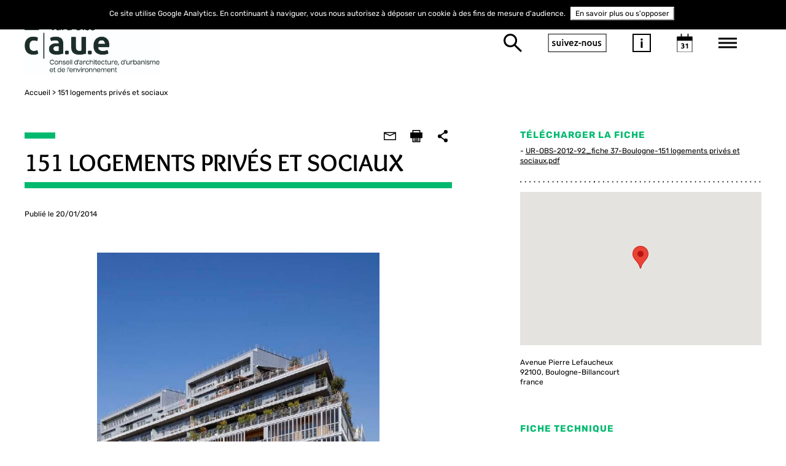

--- FILE ---
content_type: text/html; charset=UTF-8
request_url: https://www.caue95.org/page_observatoire/151-logements-prives-et-sociaux-boulogne-billancourt-92
body_size: 16161
content:
<!DOCTYPE html>
<html prefix="og: http://ogp.me/ns#">
    <head>
        <meta charset="UTF-8" />
        <meta name="viewport" content="width=device-width, initial-scale=1">
        <meta name="robots" content="index, follow">
        <title>151 logements privés et sociaux - Boulogne-Billancourt (92)</title>
        <meta name="description" content="151 logements priv&eacute;s et sociaux - Boulogne-Billancourt (92)" />
<meta name="keywords" content="CAUE 95, architecture, urbanisme, environnement, conseil, sensibilisation, formation, p&eacute;dagogie, participation" />
<meta property="og:title" content="151 logements dont 22 sociaux, commerces en rez-de-chausse, parking souterrain - Opration livre en 2011" />
<meta property="og:type" content="article" />
<meta property="og:description" content="151 logements dont 22 sociaux, commerces en rez-de-chausse, parking souterrain - Opration livre en 2011" />
<meta property="og:image" content="https://www.caue95.org/media/cache/seo_og_image/uploads/media/caueidf/0001/01/517726b447469f416a161e9210c2a15d.jpg" />

                <script type="application/ld+json">
            {
                "@context": "https://schema.org",
                "@type": "WebPage",
                "title": "Conseil d'Architecture, d'Urbanisme et de l'Environnement - 95",
                "name": "CAUE 95",
                "description": "Le Conseil d’Architecture, d’Urbanisme et de l’Environnement du Val-d’Oise est une association départementale, qui a pour vocation la promotion de la qualité architecturale, urbaine, paysagère et environnementale. Le CAUE exerce des missions de conseil, d",
                "keywords": "CAUE 95, architecture, urbanisme, environnement, conseil, sensibilisation, formation, pédagogie, participation"
            }
        </script>
                            <link rel="stylesheet" href="/css/bootstrap.min.css" />
            <link rel="stylesheet" href="/css/bootstrap-theme.min.css" />
            <link rel="stylesheet" href="/css/font-awesome.min.css">
            <link rel="stylesheet" href="/css/jquery-ui.css" />
            <link rel="stylesheet" href="/css/styles.css" />
            <link rel="stylesheet" href="/css/override.css" />
            <link rel="stylesheet" href="/css/custom-style.css" />
            <link rel="stylesheet" href="/css/styles.min.css" />
            <link rel="stylesheet" href="/css/search-result-page.css" />
                <link rel="icon" type="image/x-icon" href="/favicon/caue95.png">
        <!--[if lt IE 9]>
        <script src="https://oss.maxcdn.com/html5shiv/3.7.3/html5shiv.min.js"></script>
        <script src="https://oss.maxcdn.com/respond/1.4.2/respond.min.js"></script>
        <![endif]-->
        <script src="/js/jquery-3.2.1.min.js"></script>
        <script src="/js/svg_inject.js"></script>
        <style type="text/less">
@clair: #fcfbfb;
@fonce: #000000;
@moyen: #00b96e;
@option1: #;
@option2: #;
@sliderColor: 2;
@bg-light: boolean(luma(@moyen) > 50%);

.bg_clair{
  background: @clair !important;
}

.bg_footer{
  background: if((@sliderColor=2),@clair,@fonce) !important;
}

/*slider background */
#ui-datepicker-div.ui-widget.ui-widget-content,
.set-bg-project {
     background-color: #fcfbfb !important;
}

/*slider puce */ 
ul.box-list-project .box-project .label-project::before,
#box-menu .item-note .tag::before {
	border-bottom: 10px solid #00b96e !important;
}

/*Slider titre apres la puce*/
.title-black.set-ton-color-slider, .type-action-label-slider, .set-border-slider:before,
#box-menu .item-note .tag
 {
/* si general negatif alors les éléments sont en blancs*/
    		color: #00b96e !important; /*ton moyen*/
     }

.type-action-label, 
.box-news .item-news .category, .category.set-ton-color
 {
/* si general negatif alors les éléments sont en blancs*/
    		color: #00b96e !important; /*ton moyen*/
     }

/*slider tiret*/
ul.box-list-project .box-project .view-more-project .full-text::before, 
.box-news .box-image .content-hover .content::before {
	border-top: 1px solid #00b96e !important;
}

/*slider text*/
ul.box-list-project .box-project span,
ul.box-list-project .box-project .title-project,
ul.box-list-project .view-more-project .title-view,
ul.box-list-project .box-project
{
    color: #000000 !important;
}

/* menu color*/
#box-menu .list-menu > li a{
    color: #000000 !important;
}

/*Bouton + du menu*/
#box-menu .list-menu li.has-child span{
background-image: url('data:image/svg+xml;utf8,<svg xmlns="http://www.w3.org/2000/svg" viewBox="0 0 17.5 17.5"><defs></defs><g id="round-add-button" transform="translate(-1400 -325)"><path id="Tracé_18" data-name="Tracé 18" fill="%2300b96e" d="M22.937,12H18.562v6.562H12v4.375h6.562V29.5h4.375V22.937H29.5V18.562H22.937Z" transform="translate(1388 313)"/></g></svg>') !important;

}

.border-white svg circle {
	fill: #000000 !important;
	
}

/*Date picker couleur*/



#box-menu #datepicker .ui-datepicker .ui-datepicker-title ,
#box-menu #datepicker .ui-datepicker .ui-state-default,
#box-menu #datepicker .ui-datepicker .ui-state-active, #box-menu #datepicker .ui-datepicker .ui-state-highlight,
#box-menu #datepicker .ui-datepicker span.ui-state-default,
box-menu .item-search input:focus::-webkit-input-placeholder,
#box-menu .item-search input,
#box-menu .item-search input:focus,
#box-menu #datepicker .ui-widget.ui-widget-content, 
.ui-datepicker .ui-datepicker-title, #ui-datepicker-div.ui-state-default, #ui-datepicker-div.ui-widget-content .ui-state-default,
.ui-widget-content,
#box-menu .item-note .title a, #box-menu .item-search .result-search,
#box-menu .item-note .excerpt,
#box-menu .item-note .des, #box-menu .menu, #box-menu .menu a,
.ui-icon-circle-triangle-e::after, .ui-icon-circle-triangle-w::after,
{
        color: #000000 !important;
}

/*#box-menu #datepicker .ui-datepicker .ui-state-active, #box-menu #datepicker .ui-datepicker .ui-state-highlight{
	background: #ffffff !important;

}
*/
/*icones SVG mobile*/
body #box-menu .box-menu-mobile .menu-btn-search 
{
	background-image:  url('data:image/svg+xml;utf8,<svg xmlns="http://www.w3.org/2000/svg" viewBox="0 0 29.043 29.078"><defs></defs><g id="Symbole_18_1" data-name="Symbole 18 – 1" transform="translate(-36.996 -140)"><g id="Tracé_65"  data-name="Tracé 65" fill="none" class="cls-1" transform="translate(36.996 140)"><path class="cls-3"  d="M10.733,0A10.733,10.733,0,1,1,0,10.733,10.733,10.733,0,0,1,10.733,0Z"/> <path class="cls-4" stroke="none" fill="%23000000" d="M 10.73333358764648 3.000003814697266 C 6.46916389465332 3.000003814697266 3.000003814697266 6.46916389465332 3.000003814697266 10.73333358764648 C 3.000003814697266 14.99750328063965 6.46916389465332 18.4666633605957 10.73333358764648 18.4666633605957 C 14.99750328063965 18.4666633605957 18.4666633605957 14.99750328063965 18.4666633605957 10.73333358764648 C 18.4666633605957 6.46916389465332 14.99750328063965 3.000003814697266 10.73333358764648 3.000003814697266 M 10.73333358764648 3.814697265625e-06 C 16.66118240356445 3.814697265625e-06 21.4666633605957 4.805473327636719 21.4666633605957 10.73333358764648 C 21.4666633605957 16.66118240356445 16.66118240356445 21.4666633605957 10.73333358764648 21.4666633605957 C 4.805473327636719 21.4666633605957 3.814697265625e-06 16.66118240356445 3.814697265625e-06 10.73333358764648 C 3.814697265625e-06 4.805473327636719 4.805473327636719 3.814697265625e-06 10.73333358764648 3.814697265625e-06 Z"/></g><line id="Ligne_6" data-name="Ligne 6" class="cls-2" fill="none" stroke="%23000000" stroke-width="3px"  x2="11.586" y2="11.2" transform="translate(53.41 156.8)"/></g></svg>');
}
#box-menu .box-menu-mobile .menu-btn-about-us{
	border: 2px solid #000000;
	color: #000000;;
}
#box-menu .box-menu-mobile .menu-btn-information {
	background-image:  url('data:image/svg+xml;utf8,<svg xmlns="http://www.w3.org/2000/svg" viewBox="0 0 30 30"><g id="Groupe_620" data-name="Groupe 620" transform="translate(-244 -114)"><text id="i" class="cls-1" fill="%23000000" font-size="20px" font-family="Ubuntu-Bold, Ubuntu" font-weight="700"  transform="translate(256.043 136.913)"><tspan x="0" y="0">i</tspan></text><g id="Tracé_62" fill="none" data-name="Tracé 62" transform="translate(244 114)"><path class="cls-3" stroke="none" d="M0,0H30V30H0Z"/><path class="cls-4" stroke="none" fill="%23000000" d="M 2 2 L 2 28 L 28 28 L 28 2 L 2 2 M 0 0 L 30 0 L 30 30 L 0 30 L 0 0 Z"/></g></g></svg>');
}
body #box-menu .box-menu-mobile .menu-btn-calendar{
	background-image:  url('data:image/svg+xml;utf8,<svg xmlns="http://www.w3.org/2000/svg" viewBox="0 0 30.091 35.978"> <g id="Symbole_15_1" data-name="Symbole 15 – 1" transform="translate(-341.996 -132.022)"> <text id="_31" data-name="31" class="cls-1" fill="%23000000" font-size="14px" font-family="Ubuntu-Bold, Ubuntu" font-weight="700" transform="translate(349.538 160.759)"><tspan x="0" y="0">31</tspan></text> <g id="Tracé_63" data-name="Tracé 63" class="cls-2" fill="none" transform="translate(341.996 137.909)"> <path class="cls-5" stroke="none" d="M0,0H30.091V30.091H0Z"/> <path class="cls-6" stroke="none" fill="%23000000" d="M 2 2.000001907348633 L 2 28.0908203125 L 28.09080123901367 28.0908203125 L 28.09080123901367 2.000001907348633 L 2 2.000001907348633 M 0 1.9073486328125e-06 L 30.09080123901367 1.9073486328125e-06 L 30.09080123901367 30.0908203125 L 0 30.0908203125 L 0 1.9073486328125e-06 Z"/> </g> <rect id="Rectangle_85" data-name="Rectangle 85" class="cls-3" fill="%23000000" width="30.091" height="7.85" transform="translate(341.996 137.909)"/> <line id="Ligne_4" data-name="Ligne 4" class="cls-4"  fill="none" stroke="%23000000" stroke-width="2px" y1="7.85" transform="translate(363.583 132.022)"/> <line id="Ligne_5" data-name="Ligne 5" class="cls-4" stroke="%23000000" stroke-width="2px" fill="none" y1="7.85" transform="translate(350.5 132.022)"/></g></svg>');
}

/*fleche slider gauche*/
ul.box-list-project .expand-down, ul.box-list-project .expand-up{
	background-image:  url('data:image/svg+xml;utf8,<?xml version="1.0" encoding="utf-8"?><svg version="1.1" id="Calque_1" xmlns="http://www.w3.org/2000/svg" xmlns:xlink="http://www.w3.org/1999/xlink" x="0px" y="0px"  viewBox="0 0 10 16.7" style="enable-background:new 0 0 10 16.7;" xml:space="preserve"> <g id="expand-more" transform="translate(-1558 -940.333)"> <path fill="%23000000" d="M1558,942.3l6.2,6.4l-6.2,6.4l1.9,1.9l8.1-8.3l-8.1-8.3L1558,942.3z"/></g></svg>');
}

/*texte petite une hover*/
.box-news .box-image .content-hover, .box-news .box-image .content-hover .title {
	color: #000000;
}
#box-menu .item-search .btn{
    /*color: #000000 !important;*/
	background-image:  url('data:image/svg+xml;utf8,<svg xmlns="http://www.w3.org/2000/svg" viewBox="0 0 29.043 29.078"><defs></defs><g id="Symbole_18_1" data-name="Symbole 18 – 1" transform="translate(-36.996 -140)"><g id="Tracé_65"  data-name="Tracé 65" fill="none" class="cls-1" transform="translate(36.996 140)"><path class="cls-3"  d="M10.733,0A10.733,10.733,0,1,1,0,10.733,10.733,10.733,0,0,1,10.733,0Z"/> <path class="cls-4" stroke="none" fill="%23000000" d="M 10.73333358764648 3.000003814697266 C 6.46916389465332 3.000003814697266 3.000003814697266 6.46916389465332 3.000003814697266 10.73333358764648 C 3.000003814697266 14.99750328063965 6.46916389465332 18.4666633605957 10.73333358764648 18.4666633605957 C 14.99750328063965 18.4666633605957 18.4666633605957 14.99750328063965 18.4666633605957 10.73333358764648 C 18.4666633605957 6.46916389465332 14.99750328063965 3.000003814697266 10.73333358764648 3.000003814697266 M 10.73333358764648 3.814697265625e-06 C 16.66118240356445 3.814697265625e-06 21.4666633605957 4.805473327636719 21.4666633605957 10.73333358764648 C 21.4666633605957 16.66118240356445 16.66118240356445 21.4666633605957 10.73333358764648 21.4666633605957 C 4.805473327636719 21.4666633605957 3.814697265625e-06 16.66118240356445 3.814697265625e-06 10.73333358764648 C 3.814697265625e-06 4.805473327636719 4.805473327636719 3.814697265625e-06 10.73333358764648 3.814697265625e-06 Z"/></g><line id="Ligne_6" data-name="Ligne 6" class="cls-2" fill="none" stroke="%23000000" stroke-width="3px"  x2="11.586" y2="11.2" transform="translate(53.41 156.8)"/></g></svg>');
}

#box-menu .item-search .btn:active{
	box-shadow: none;
}

#box-menu .btn-search {
    color: #000000 !important;
    border-color: #000000 !important;
}

#box-menu .item-note .des::before{
	border-top: 2px solid #00b96e !important;
}

/*Petites unes*/

/*Petites unes Puce*/
.box-news .item-news .category::before,
.observatoire-page .box-news-related .item-news .category::before {
	border-bottom: 10px solid #00b96e !important;
}


/*Bouton + */


.plus_svg{
	fill: if((iscolor(@option2)),@option2,@moyen) !important;
}

.box-magazines .box-view-more .view-more-news, 
.observatoire-page .box-news-related .box-item-news .add-item-news {
	background-image: url('data:image/svg+xml;utf8,<svg version="1.1" id="Calque_1" xmlns="http://www.w3.org/2000/svg" xmlns:xlink="http://www.w3.org/1999/xlink" x="0px" y="0px" viewBox="0 0 35 35" style="enable-background:new 0 0 35 35;" xml:space="preserve"> <path class="plus_svg" fill="%2300b96e" d="M19.7,8.4h-4.4V15H8.8v4.4h6.6v6.6h4.4v-6.6h6.6V15h-6.6V8.4z"/><path class="st0" fill="none" d="M0,0h35v35H0V0z"/><path  fill="%2300b96e" d="M4,4v27h27V4H4 M0,0h35v35H0V0z"/></svg>') !important;
}

.box-news .box-view-more .view-more-news, {
	border-color: if((iscolor(@option2)),@option2,@moyen);
	border: 4px solid if((iscolor(@option2)),@option2,@moyen);
}

.box-news .box-view-more .view-more-news i {
	color: if((iscolor(@option2)),@option2,@moyen);
}

.separateur-svg svg circle {
	fill: if((iscolor(@option2)),@option2,@moyen);
	
}



.border-white.second{
	width: 100% !important;
}

/*
.separateur-svg svg{
fill: red;
width: 200%;
height: 200%;
}*/

/*Home Header ABCDaire titre*/
.title-special	a, .title-special a:hover, .title-special  a:focus{
     		color: #FFFFFF !important;
    }
/*Home Header ABCDaire background*/
.box-magazines .magazine-special .title-special {
  background-color: #00b96e; 
 
}
/*Home separation ABCDaire background*/
.set-border {
 border-bottom-color: #00b96e !important; 
}

/*Home colonne 2 background*/
.set-border-dots, .set-border-dots:before,.set-border-dots:after, .set-border-dots i, .set-border:after, h4.title-black, .observatoire-page .block-content h3 {
  border-color: if((iscolor(@option2)),@option2,@moyen) !important;
 /* color: if((iscolor(@option2)),@option2,@moyen) !important;*/
}
.set-border-dots i, .set-border-dots i:before{
 /* color: if((iscolor(@option2)),@option2,@moyen)!important;*/
}



/*footer color */


footer, footer a {
    color: #000000 !important;
}



.title-black.set-ton-color {
 color: if((iscolor(@option2)),@option2,@moyen) !important;
}


/*page interieurs puces*/
.observatoire-page .block-title:not(.manifestation)::before {
	border-bottom: 10px solid @moyen !important;
	color: if((iscolor(@option2)),@option2,@moyen) !important;
}

.vecus-page .block-title:not(.manifestation)::before {
	border-color: @moyen !important;
	color: if((iscolor(@option2)),@option2,@moyen) !important;
}

.arbre .box-title-map .line, 
.arbre .block-content .line, 
.vecus-page .block-vecus-search .line, 
.vecus-page .block-vecus-search .line-tiny {
	background-color : @moyen !important;
}
/*page interieurs boutons*/
.set-bg-content {
  color: if(@bg-light,black,white) !important;
  background-color: @moyen !important;
}

.agenda-page .box-search .btn-search-form {
	background: none;

}

/*page interieurs h3*/
.block-content h3 {
	color: if((iscolor(@option2)),@option2,@moyen) !important;
}




/*
.set-border-dots, .set-border-dots:before,.set-border-dots:after, .set-border-dots i, .set-border:after, h4.title-black, .observatoire-page .block-content h3 {
  border-color: if((iscolor(@option2)),@option2,@moyen) !important;
  color: if((iscolor(@option2)),@option2,@moyen) !important;
}
.set-border-dots i, .set-border-dots i:before{
  color: if((iscolor(@option2)),@option2,@moyen)!important;
}




ul.box-list-project .expand-down i, ul.box-list-project .expand-up i,
{
	color: if((iscolor(@option1)),@option1,@moyen) !important;
}*/


</style>
<script type="text/javascript" src="/js/less.min.js" data-poll="1000"></script>
<script>less.watch();</script>
        
    </head>
    <body class="choose3   ">
                <div itemscope itemtype="https://schema.org/WebPage">
            <meta itemprop="title" content="Conseil d'Architecture, d'Urbanisme et de l'Environnement - 95">
            <meta itemprop="name" content="CAUE 95">
            <meta itemprop="description" content="Le Conseil d’Architecture, d’Urbanisme et de l’Environnement du Val-d’Oise est une association départementale, qui a pour vocation la promotion de la qualité architecturale, urbaine, paysagère et environnementale. Le CAUE exerce des missions de conseil, d">
            <meta itemprop="keywords" content="CAUE 95, architecture, urbanisme, environnement, conseil, sensibilisation, formation, pédagogie, participation">
        </div>
        
                <div vocab="https://schema.org/" typeof="WebPage" style="display: none">
            <span property="title">Conseil d'Architecture, d'Urbanisme et de l'Environnement - 95</span>
            <span property="name">CAUE 95</span>
            <span property="description">Le Conseil d’Architecture, d’Urbanisme et de l’Environnement du Val-d’Oise est une association départementale, qui a pour vocation la promotion de la qualité architecturale, urbaine, paysagère et environnementale. Le CAUE exerce des missions de conseil, d</span>
            <span property="keywords">CAUE 95, architecture, urbanisme, environnement, conseil, sensibilisation, formation, pédagogie, participation</span>
        </div>
        
<style>
header #nav-main .box-title-header .logo {
    height: 100px !important;
}
header.isStuck #nav-main .box-title-header .logo {
    height: 50px !important;
    /*margin-top: 8px;*/
}
/*.element-breadcrumb{
	text-transform: uppercase !important;
}*/
</style>
   


       
                    <header class="header">
    <div class="container">
        <div id="nav-main">
            <div class="box-title-header" style="">
                <a href="/"><img src="/uploads/media/caueidf/0001/24/f5b2367c33f2ad1d770b2b97cf52919a5e9553be.jpeg" alt="Caue 95" title="Caue 95" class="logo"/></a>
            </div>


            <ul class="box-menu-right">
                <li>
                    <a href="/search" class="btn-bg btn-search" title="Rechercher" alt="Rechercher"><i class="fa fa-search"></i></a>
                </li>
                <li >
                    <a href="#panel-social" data-toggle="tab" class="btn-about-us" title="Suivez-nous" alt="Suivez-nous">suivez-nous</a>
                </li>
                <li>
                    <a href="#panel-information" data-toggle="tab" class="btn-bg btn-information" title="Information" alt="Information"><i class="fa fa-info"></i></a>
                </li>
                <li>
                    <a href="#panel-calendar" data-toggle="tab" class="btn-bg btn-calendar" title="Agenda" alt="Agenda"><i class="fa fa-calendar-check-o"></i></a>
                </li>
                <li >
                    <a href="#panel-menu" data-toggle="tab" class="btn-bg btn-menu" title="Menu" alt="Menu"><i class="fa fa-bars"></i></a>
                </li>

                <li >
                    <a href="#" class="btn-bg btn-close-menu" title="Fermer" alt="Fermer"><i class="fa fa-times"></i></a>
                </li>
            </ul>
        </div>
    </div>

</header>




                                        <div class="container main-container observatoire-page sub-page" style="padding-bottom: 50px">

       <div class="breadcrumb-bar">
            <ol class="breadcrumb" itemscope itemtype="http://schema.org/BreadcrumbList">
                <li class="element-breadcrumb" itemprop="itemListElement" itemscope itemtype="http://schema.org/ListItem">
                    <a href="/" itemprop="item">Accueil</a>
                    <meta itemprop="position" content="1" />
                </li>
                              <li class="element-breadcrumb"> <span>151 logements privés et sociaux</span></li>
            </ol>
        </div>

        <div class="row" style="margin-bottom: 20px">
            <div class="col-md-7">
                <div class="block-title set-border">
                    <h1 class="col-md-11 no-padding" style="float: none">
                        151 LOGEMENTS PRIVÉS ET SOCIAUX
                    </h1>
                    <h2 class="uppercase">
                        
                    </h2>
                </div>

                <ul class="list-social">
                    <li class="item-social item-mail">
                        <a href="mailto:?&body=https://www.caue95.org/l-observatoire-de-la-qualite-architecturale-du-logement/151-logements-prives-et-sociaux-boulogne-billancourt-92" title="Envoyer à un ami" alt="Envoyer à un ami"><i class="fa fa-envelope-o" aria-hidden="true"></i></a>
                    </li>
                    <li class="item-social item-print">
                        <a onclick="window.print()" title="Imprimer" alt="Imprimer"><i class="fa fa-print" aria-hidden="true"></i></a>
                    </li>
                    <li class="item-social item-share">
                        <a data-network="sharethis" class="st-custom-button" title="Partager" alt="Partager"><i class="fa fa-share-alt" aria-hidden="true"></i></a>
                    </li>
                </ul>
                <div class="date-public">Publié le 20/01/2014</div>
                <div class="manifestation-intro">
                
                </div>
                
                
                <div class="block-content">
                    


                                       <div class="content-image-principal legend" style="">
                        <img src="https://www.caue95.org/media/cache/caueidf_article_main/uploads/media/caueidf/0001/01/517726b447469f416a161e9210c2a15d.jpg" title="Boulogne.JPG" alt="Boulogne.JPG" style="max-width:100%;">
                    <div class="content-image-principal-description " style="">
                                            <span class="subject">Boulogne.JPG </span>
                                                                <span class="copyright vcard credit fn">© Paul Raftery </span>
                                        </div>
                    </div>
                    
                    <div>L&#39;int&eacute;r&ecirc;t de ce projet situ&eacute; en Zone d&#39;Am&eacute;nagement Concert&eacute; repose notamment sur la volont&eacute; forte d&#39;innovation architecturale port&eacute;e par la Soci&eacute;t&eacute; Anonyme d&#39;&Eacute;conomie Mixte Val de Seine Am&eacute;nagement, en charge de la coordination des projets de la ZAC, ainsi que par Vinci Immobilier. Les architectes Lipsky et Rollet ont men&eacute; une reflexion sur l&#39;usage des logements, notamment par la question de l&#39;appropriation d&#39;un prolongement ext&eacute;rieur atypique. De plus, le site des anciens terrains Renault et la proximt&eacute; de l&#39;&Icirc;le Seguin en font un lieu &agrave; l&#39;identit&eacute; singuli&egrave;re.</div>
                    
                                        <div class="box-hide-ipad obs-telecharger-fiche">
                        <h4 class="title-black set-ton-color">TÉLÉCHARGER LA FICHE</h4>
                                                                                                                                                              <p>- <a href="/media/download/954" target="_Blank"  title="UR-OBS-2012-92_fiche&#x20;37-Boulogne-151&#x20;logements&#x20;priv&#x00E9;s&#x20;et&#x20;sociaux.pdf " alt="UR-OBS-2012-92_fiche&#x20;37-Boulogne-151&#x20;logements&#x20;priv&#x00E9;s&#x20;et&#x20;sociaux.pdf ">UR-OBS-2012-92_fiche 37-Boulogne-151 logements privés et sociaux.pdf </a></p>
                                	                                                                                
                       
                    </div>
                                    </div>
            </div>
            <div class="col-md-4 col-md-offset-1">
                                <div class="box-title-map">
                    <h4 class="title-black set-ton-color">TÉLÉCHARGER LA FICHE</h4>
                                                                    <div>- <a class="text-underline" href="                        /media/download/954" target="_blank"> UR-OBS-2012-92_fiche 37-Boulogne-151 logements privés et sociaux.pdf</a></div>
                                                            </div>
                <div class="border-dotted separateur-svg"><img src="/images/separateur.svg" title="separateur" alt="separateur"></div>
                                <div class="box-map">
                                            <div class="tablet-w-50 border-bt-map">
                            <div id="maps_canvas" style="width: 393px;height: 250px;margin-bottom: 20px"></div>
                            <div class="description">
                                Avenue Pierre Lefaucheux<br />                                92100, Boulogne-Billancourt<br />                                france                            </div>
                            <script type="text/javascript">
                                (function ( $ ) {
                                    "use strict";
                                    function initialize(idmap) {
                                        var mapCanvas = document.getElementById(idmap);
                                        var myLatLng = new google.maps.LatLng(48.8273369, 2.234734);
                                        var mapOptions = {
                                            center: myLatLng,
                                            zoom: 16,
                                            fullscreenControl: false,
                                            scaleControl: true,rotateControl:false,streetViewControl:false,zoomControl:true,scrollwheel:false,mapTypeControl:false
                                        };

                                        var maps = new google.maps.Map(mapCanvas, mapOptions);
                                        var marker = new google.maps.Marker({
                                            position: myLatLng,
                                            map: maps
                                        });
                                    }
                                    $(function () {
                                        initialize("maps_canvas");
                                    })
                                })(jQuery);

                            </script>
                        </div>
                    
                    <div class="tablet-w-50">
                        <div class="box-technical">
                            <h4 class="title-black set-ton-color">
                                FICHE TECHNIQUE
                            </h4>

                            <ul class="list-technical">
                                                                    <li>
                                        <b>Programme :</b><br />
                                                                                    Logement collectif                                                                            </li>
                                                                                                    <li>
                                        <b>Programme détaillé :</b><br />
                                       <p>151 logements dont 22 sociaux, commerces en rez-de-chauss&eacute;e, parking souterrain</p>
                                    </li>
                                                                                                    <li>
                                        <b>Type d’intervention :</b><br />
                                                                                    Construction neuve                                                                            </li>
                                                                                                <li>
                                    <b>Concepteur(s) :</b> <p>Lipsky et Rollet architectes</p>
                                </li>
                                                                                                <li>
                                    <b>Maître d’ouvrage :</b> <p>Vinci Immobilier et Paris Habitat OPH</p>
                                </li>
                                                                                                <li>
                                    <b>Statut de propriété :</b> Mixte
                                </li>
                                                                                                <li>
                                    <b>Date de livraison :</b> 2011
                                </li>
                                                                                                <li>
                                    <b>Surface(s) :</b> <p>13 030 m&sup2; SHON</p>
                                </li>
                                                                                                <li>
                                    <b>Coût(s) :</b> <p>20 700 000 &euro; HT</p>
                                </li>
                                                            </ul>
                        </div>
                    </div>

                </div>
                            </div>
        </div>
    <div class="border-dotted separateur-svg"><img src="/images/separateur.svg" title="separateur" alt="separateur"></div>
    <div class="col-xs-12"><h4 class="title-black set-ton-color set-ton-color">SUR LE MÊME SUJET</h4></div>
    <div class="row box-news-related" style="padding-top: 0">
        <div id="more_observatoire_detail">
            <input type="hidden" name="permalink" value="151-logements-prives-et-sociaux-boulogne-billancourt-92">
                <div class="col-lg-3 col-md-4 col-sm-6 col-xs-12 item-news">
        <a class="box-image" href="/l-observatoire-de-la-qualite-architecturale-du-logement/rehabilitation-cite-hbm-chaufourniers" title="" alt="">
                            <img src="https://www.caue95.org/media/cache/caue75_small_unes/uploads/media/caue75/0001/28/0a1557cb3f69d04582308847eced3e7f66356d59.jpg" title="" alt="">
                    </a>
                    <div class="category set-border set-ton-color">Paris (75)</div>
                <a class="title" href="/l-observatoire-de-la-qualite-architecturale-du-logement/rehabilitation-cite-hbm-chaufourniers" alt="Réhabilitation de la cité HBM des Chaufourniers" title="Réhabilitation de la cité HBM des Chaufourniers">Réhabilitation de la cité HBM des Chaufourniers</a>
    </div>
    <div class="col-lg-3 col-md-4 col-sm-6 col-xs-12 item-news">
        <a class="box-image" href="/l-observatoire-de-la-qualite-architecturale-du-logement/retour-sur-la-reconversion-d-une-ferme" title="" alt="">
                            <img src="https://www.caue95.org/media/cache/caueidf_small_unes/uploads/media/caueidf/0001/28/1cd64a4f4be1eb730b1c609a4e8cac80875fad7e.jpg" title="" alt="">
                    </a>
                    <div class="category set-border set-ton-color">Yvelines (78)</div>
                <a class="title" href="/l-observatoire-de-la-qualite-architecturale-du-logement/retour-sur-la-reconversion-d-une-ferme" alt="Retour sur la reconversion d&#039;une ferme viticole en 9 logements sociaux" title="Retour sur la reconversion d&#039;une ferme viticole en 9 logements sociaux">Retour sur la reconversion d&#039;une ferme viticole en 9 logements sociaux</a>
    </div>
    <div class="col-lg-3 col-md-4 col-sm-6 col-xs-12 item-news">
        <a class="box-image" href="/l-observatoire-de-la-qualite-architecturale-du-logement/des-logements-d-insertion-dans-un-ancien-couvent" title="" alt="">
                            <img src="https://www.caue95.org/media/cache/caueidf_small_unes/uploads/media/caueidf/0001/27/3a00377da8dcd6c036526c69aaaa4b2fbc6184d9.jpg" title="" alt="">
                    </a>
                    <div class="category set-border set-ton-color">Essonne (91)</div>
                <a class="title" href="/l-observatoire-de-la-qualite-architecturale-du-logement/des-logements-d-insertion-dans-un-ancien-couvent" alt="Des logements d&#039;insertion dans un ancien couvent, La Pépinière de Yerres (91)" title="Des logements d&#039;insertion dans un ancien couvent, La Pépinière de Yerres (91)">Des logements d&#039;insertion dans un ancien couvent, La Pépinière de Yerres (91)</a>
    </div>
    <div class="col-lg-3 col-md-4 col-sm-6 col-xs-12 item-news">
        <a class="box-image" href="/l-observatoire-de-la-qualite-architecturale-du-logement/retour-sur-la-faisanderie" title="" alt="">
                            <img src="https://www.caue95.org/media/cache/caueidf_small_unes/uploads/media/caueidf/0001/27/647ed20b068a85b93b6591ef9e2fe0f725942c08.jpg" title="" alt="">
                    </a>
                    <div class="category set-border set-ton-color">Seine-et-Marne (77)</div>
                <a class="title" href="/l-observatoire-de-la-qualite-architecturale-du-logement/retour-sur-la-faisanderie" alt="Retour sur la rénovation d&#039;un Grand Ensemble : La Faisanderie, Fontainebleau (77)" title="Retour sur la rénovation d&#039;un Grand Ensemble : La Faisanderie, Fontainebleau (77)">Retour sur la rénovation d&#039;un Grand Ensemble : La Faisanderie, Fontainebleau (77)</a>
    </div>
        </div>
        <div class="col-md-12 col-xs-12" id="smallMore">
            <div class="box-item-news">
                <a href="javascript:void(0)"  class="add-item-news set-border">
                    <i class="fa fa-plus" aria-hidden="true"></i>
                </a>
            </div>

        </div>
        <div class="separateur-svg"><img src="/images/separateur.svg" title="separateur" alt="separateur"></div>
    </div>
    <div id="box-menu" class="tab-content set-bg-project set-color">

    <ul class="box-menu-mobile clearfix">
        <li>
            <a href="#panel-search" data-toggle="tab" class="btn-bg menu-btn-search"><i class="fa fa-search"></i></a>
        </li>
        <li >
            <a href="#panel-social" data-toggle="tab" class="menu-btn-about-us">suivez-nous</a>
        </li>
        <li>
            <a href="#panel-information" data-toggle="tab" class="btn-bg menu-btn-information"><i class="fa fa-info"></i></a>
        </li>
        <li>
            <a href="#panel-calendar" data-toggle="tab" class="btn-bg menu-btn-calendar"><i class="fa fa-calendar-check-o"></i></a>
        </li>
    </ul>
    <div class="separateur-svg border-white mobile-only"><img src="/images/separateur-white.svg" onload="SVGInject(this)" title="separateur" alt="separateur"></div>
    <div id="panel-menu" class="menu tab-pane fade ">
        
    
        
    
    <ul id="accordion" class="list-menu panel-group">
        
		                                                
                
                
                    
                    
                
                    
                    
                
                    
                    
                
                    
                    
                
                    
                    
                
                    
                    
                
            
            <li class="menu-item has-child" role="menu-item">
                                <span class="collapse" data-toggle="collapse" data-parent="#accordion" data-target="#sub-menu-203">
                    <i class="fa fa-plus" aria-hidden="true"></i>
                </span>
                <a href="/le-caue-du-val-d-oise"  >Le CAUE du Val-d&#039;Oise</a>
                
    
    <ul id="sub-menu-203" class="sub-list-menu collapse">
        
		                                                
            <li class="menu-item" role="menu-item">
                                <a href="/le-caue-du-val-d-oise/l-equipe-du-caue-du-val-d-oise"  >L&#039;équipe du CAUE du Val-d&#039;Oise</a>
                            </li>
        
		                                                
            <li class="menu-item" role="menu-item">
                                <a href="/le-caue-du-val-d-oise/le-conseil-d-administration"  >Le Conseil d&#039;administration</a>
                            </li>
        
		                                                
            <li class="menu-item" role="menu-item">
                                <a href="/le-caue-du-val-d-oise/adherer-au-caue"  >Adhérer au CAUE</a>
                            </li>
        
		                                                
            <li class="menu-item" role="menu-item">
                                <a href="/le-caue-du-val-d-oise/les-rapports-d-activites-du-caue-du-val-d-oise"  >Les rapports d&#039;activités du CAUE du Val-d&#039;Oise</a>
                            </li>
        
		        
		            </ul>


                            </li>
        
		                                                
                
                
                    
                    
                
                    
                    
                
            
            <li class="menu-item has-child" role="menu-item">
                                <span class="collapse" data-toggle="collapse" data-parent="#accordion" data-target="#sub-menu-270">
                    <i class="fa fa-plus" aria-hidden="true"></i>
                </span>
                <a href="/conseiller"  >Conseiller</a>
                
    
    <ul id="sub-menu-270" class="sub-list-menu collapse">
        
		                                                
                
                
                    
                    
                
                    
                    
                
                    
                    
                
            
            <li class="menu-item has-child" role="menu-item">
                                <span class="collapse" data-toggle="collapse" data-parent="#accordion" data-target="#sub-menu-589">
                    <i class="fa fa-plus" aria-hidden="true"></i>
                </span>
                <a href="/conseiller/conseil-aux-collectivites"  >Conseil aux collectivités</a>
                
    
    <ul id="sub-menu-589" class="sub-list-menu collapse">
        
		                                                
            <li class="menu-item" role="menu-item">
                                <a href="/conseiller/conseil-aux-collectivites/panorama-d-actions"  >Panorama d&#039;actions</a>
                            </li>
        
		                                                
                
                
                    
                    
                
                    
                    
                
                    
                    
                
                    
                    
                
                    
                    
                
            
            <li class="menu-item has-child" role="menu-item">
                                <span class="collapse" data-toggle="collapse" data-parent="#accordion" data-target="#sub-menu-1264">
                    <i class="fa fa-plus" aria-hidden="true"></i>
                </span>
                <a href="/conseiller/conseil-aux-collectivites/cours-oasis"  >Cours OASIS</a>
                
    
    <ul id="sub-menu-1264" class="sub-list-menu collapse">
        
		                                                
            <li class="menu-item" role="menu-item">
                                <a href="/conseiller/conseil-aux-collectivites/cours-oasis/qu-est-ce-qu-une-cour-oasis"  >Qu&#039;est-ce qu&#039;une cour Oasis ?</a>
                            </li>
        
		                                                
            <li class="menu-item" role="menu-item">
                                <a href="/conseiller/conseil-aux-collectivites/cours-oasis/demarche"  >Démarche d&#039;accompagnement du CAUE 95</a>
                            </li>
        
		                                                
            <li class="menu-item" role="menu-item">
                                <a href="/conseiller/conseil-aux-collectivites/cours-oasis/communes-accompagnees"  >Communes accompagnées</a>
                            </li>
        
		                                                
            <li class="menu-item" role="menu-item">
                                <a href="/conseiller/conseil-aux-collectivites/cours-oasis/actualites-evenements"  >Actualités &amp; évènements</a>
                            </li>
        
		                                                
                
                
                    
                    
                
            
            <li class="menu-item has-child" role="menu-item">
                                <span class="collapse" data-toggle="collapse" data-parent="#accordion" data-target="#sub-menu-1480">
                    <i class="fa fa-plus" aria-hidden="true"></i>
                </span>
                <a href="/conseiller/conseil-aux-collectivites/cours-oasis/ressources"  >Ressources</a>
                
    
    <ul id="sub-menu-1480" class="sub-list-menu collapse">
        
		                                                
            <li class="menu-item" role="menu-item">
                                <a href="/conseiller/conseil-aux-collectivites/cours-oasis/ressources/les-videos-ressources"  >Les vidéos ressources</a>
                            </li>
            </ul>


                            </li>
            </ul>


                            </li>
        
		                                                
            <li class="menu-item" role="menu-item">
                                <a href="/conseiller/conseil-aux-collectivites/je-jardine-ma-ville-je-jardine-mon-village"  >Je jardine ma ville, je jardine mon village ®</a>
                            </li>
            </ul>


                            </li>
        
		                                                
                
                
                    
                    
                
                    
                    
                
                    
                    
                
            
            <li class="menu-item has-child" role="menu-item">
                                <span class="collapse" data-toggle="collapse" data-parent="#accordion" data-target="#sub-menu-272">
                    <i class="fa fa-plus" aria-hidden="true"></i>
                </span>
                <a href="/conseiller/conseil-aux-particuliers"  >Maisons individuelles &amp; Copropriétés</a>
                
    
    <ul id="sub-menu-272" class="sub-list-menu collapse">
        
		                                                
            <li class="menu-item" role="menu-item">
                                <a href="/conseiller/conseil-aux-particuliers/permanences"  >Permanences architecturales dans les communes</a>
                            </li>
        
		                                                
                
                
                    
                    
                
                    
                    
                
            
            <li class="menu-item has-child" role="menu-item">
                                <span class="collapse" data-toggle="collapse" data-parent="#accordion" data-target="#sub-menu-1509">
                    <i class="fa fa-plus" aria-hidden="true"></i>
                </span>
                <a href="/conseiller/conseil-aux-particuliers/vous-avez-un-projet-de-construction-ou-d-amenagement"  >Vous êtes un particulier et avez un projet de construction ou d’aménagement ?</a>
                
    
    <ul id="sub-menu-1509" class="sub-list-menu collapse">
        
		                                                
            <li class="menu-item" role="menu-item">
                                <a href="/conseiller/conseil-aux-particuliers/abecedaire-du-particulier"  >Abécédaire du particulier</a>
                            </li>
        
		                                                
            <li class="menu-item" role="menu-item">
                                <a href="/conseiller/conseil-aux-particuliers/s-inspirer-de-references"  >S&#039;inspirer de références</a>
                            </li>
            </ul>


                            </li>
        
		                                                
                
                
                    
                    
                
                    
                    
                
                    
                    
                
            
            <li class="menu-item has-child" role="menu-item">
                                <span class="collapse" data-toggle="collapse" data-parent="#accordion" data-target="#sub-menu-1505">
                    <i class="fa fa-plus" aria-hidden="true"></i>
                </span>
                <a href="/conseiller/conseil-aux-particuliers/architecture-et-renovation-thermique"  >Guide Architecture et rénovation thermique</a>
                
    
    <ul id="sub-menu-1505" class="sub-list-menu collapse">
        
		                                                
            <li class="menu-item" role="menu-item">
                                <a href="/conseiller/conseil-aux-particuliers/architecture-et-renovation-thermique/demarche-d-accompagnement-du-caue95"  >Démarche d&#039;accompagnement du CAUE du Val-d&#039;Oise</a>
                            </li>
        
		        
		            </ul>


                            </li>
            </ul>


                            </li>
            </ul>


                            </li>
        
		                                                
                
                
                    
                    
                
                    
                    
                
            
            <li class="menu-item has-child" role="menu-item">
                                <span class="collapse" data-toggle="collapse" data-parent="#accordion" data-target="#sub-menu-287">
                    <i class="fa fa-plus" aria-hidden="true"></i>
                </span>
                <a href="/sensibiliser"  >Sensibiliser</a>
                
    
    <ul id="sub-menu-287" class="sub-list-menu collapse">
        
		                                                
                
                
                    
                    
                
                    
                    
                
                    
                    
                
                    
                    
                
            
            <li class="menu-item has-child" role="menu-item">
                                <span class="collapse" data-toggle="collapse" data-parent="#accordion" data-target="#sub-menu-288">
                    <i class="fa fa-plus" aria-hidden="true"></i>
                </span>
                <a href="/sensibiliser/tout-au-long-de-l-annee"  >Tout au long de l&#039;année</a>
                
    
    <ul id="sub-menu-288" class="sub-list-menu collapse">
        
		                                                
                
                
                    
                    
                
                    
                    
                
            
            <li class="menu-item has-child" role="menu-item">
                                <span class="collapse" data-toggle="collapse" data-parent="#accordion" data-target="#sub-menu-290">
                    <i class="fa fa-plus" aria-hidden="true"></i>
                </span>
                <a href="/sensibiliser/collectivites-et-elus/visites"  >Visites</a>
                
    
    <ul id="sub-menu-290" class="sub-list-menu collapse">
        
		                                                
            <li class="menu-item" role="menu-item">
                                <a href="/sensibiliser/collectivites-et-elus/visites/visites-architecturales"  >Visites architecturales</a>
                            </li>
        
		                                                
            <li class="menu-item" role="menu-item">
                                <a href="/sensibiliser/collectivites-et-elus/visites/visites-urbanisme-paysage"  >Visites urbanisme/paysage</a>
                            </li>
            </ul>


                            </li>
        
		                                                
            <li class="menu-item" role="menu-item">
                                <a href="/sensibiliser/collectivites-et-elus/journee-info-webinaire"  >Conf/Webinaire-CinéDébat</a>
                            </li>
        
		                                                
            <li class="menu-item" role="menu-item">
                                <a href="/sensibiliser/evenements/expositions-ateliers"  >Expositions - ateliers</a>
                            </li>
        
		                                                
                
                
                    
                    
                
                    
                    
                
            
            <li class="menu-item has-child" role="menu-item">
                                <span class="collapse" data-toggle="collapse" data-parent="#accordion" data-target="#sub-menu-297">
                    <i class="fa fa-plus" aria-hidden="true"></i>
                </span>
                <a href="/sensibiliser/tout-au-long-de-l-annee/voyages-d-architecture-jna"  >Voyages d&#039;architecture / JNA</a>
                
    
    <ul id="sub-menu-297" class="sub-list-menu collapse">
        
		                                                
            <li class="menu-item" role="menu-item">
                                <a href="/sensibiliser/tout-public/journees-nationales-de-l-architecture/archipel-francilien"  >Archipel Francilien</a>
                            </li>
        
		                                                
            <li class="menu-item" role="menu-item">
                                <a href="/sensibiliser/tout-public/journees-nationales-de-l-architecture/20-voyages-d-architecture"  >20 voyages d&#039;architecture</a>
                            </li>
            </ul>


                            </li>
            </ul>


                            </li>
        
		                                                
                
                
                    
                    
                
                    
                    
                
                    
                    
                
                    
                    
                
                    
                    
                
                    
                    
                
                    
                    
                
                    
                    
                
            
            <li class="menu-item has-child" role="menu-item">
                                <span class="collapse" data-toggle="collapse" data-parent="#accordion" data-target="#sub-menu-291">
                    <i class="fa fa-plus" aria-hidden="true"></i>
                </span>
                <a href="/sensibiliser/ateliers-pédagogiques"  >Ateliers pédagogiques</a>
                
    
    <ul id="sub-menu-291" class="sub-list-menu collapse">
        
		                                                
            <li class="menu-item" role="menu-item">
                                <a href="/sensibiliser/ateliers-pédagogiques/elementaires-et-colleges"  >Élementaires et Collèges</a>
                            </li>
        
		                                                
                
                
                    
                    
                
                    
                    
                
            
            <li class="menu-item has-child" role="menu-item">
                                <span class="collapse" data-toggle="collapse" data-parent="#accordion" data-target="#sub-menu-1541">
                    <i class="fa fa-plus" aria-hidden="true"></i>
                </span>
                <a href="/sensibiliser/ateliers-pédagogiques/lycees-et-enseignements-superieurs"  >Lycées et enseignements supérieurs</a>
                
    
    <ul id="sub-menu-1541" class="sub-list-menu collapse">
        
		                                                
            <li class="menu-item" role="menu-item">
                                <a href="/sensibiliser/actions-pedagogiques/architectes-en-val-d-oise"  >Architectes en VO</a>
                            </li>
        
		            </ul>


                            </li>
        
		                                                
                
                
                    
                    
                
                    
                    
                
            
            <li class="menu-item has-child" role="menu-item">
                                <span class="collapse" data-toggle="collapse" data-parent="#accordion" data-target="#sub-menu-1544">
                    <i class="fa fa-plus" aria-hidden="true"></i>
                </span>
                <a href="/sensibiliser/ateliers-pédagogiques/citoyens-engagés"  >Périscolaires</a>
                
    
    <ul id="sub-menu-1544" class="sub-list-menu collapse">
        
		                                                
            <li class="menu-item" role="menu-item">
                                <a href="/sensibiliser/actions-pedagogiques/ateliers-citoyens/conseil-departemental-des-jeunes"  >Conseil Départemental des Jeunes</a>
                            </li>
        
		            </ul>


                            </li>
        
		        
		                                                
                
                
                    
                    
                
                    
                    
                
                    
                    
                
                    
                    
                
            
            <li class="menu-item has-child" role="menu-item">
                                <span class="collapse" data-toggle="collapse" data-parent="#accordion" data-target="#sub-menu-1546">
                    <i class="fa fa-plus" aria-hidden="true"></i>
                </span>
                <a href="/sensibiliser/ateliers-pédagogiques/partenaires"  >Partenaires</a>
                
    
    <ul id="sub-menu-1546" class="sub-list-menu collapse">
        
		                                                
            <li class="menu-item" role="menu-item">
                                <a href="/sensibiliser/actions-pedagogiques/a-la-decouverte-de-l-axe-majeur"  >Les ateliers Axe Majeur</a>
                            </li>
        
		                                                
            <li class="menu-item" role="menu-item">
                                <a href="/sensibiliser/actions-pedagogiques/ateliers-avec-partenaires-locaux/festival-close-up"  >Festival Close-up</a>
                            </li>
        
		                                                
            <li class="menu-item" role="menu-item">
                                <a href="/sensibiliser/actions-pedagogiques/ateliers-avec-partenaires-locaux/association-la-lanterne"  >Association La Lanterne</a>
                            </li>
        
		                                                
            <li class="menu-item" role="menu-item">
                                <a href="/sensibiliser/actions-pedagogiques/ateliers-avec-partenaires-locaux/visages-du-monde"  >Visages du monde</a>
                            </li>
            </ul>


                            </li>
        
		                                                
                
                
                    
                    
                
                    
                    
                
                    
                    
                
            
            <li class="menu-item has-child" role="menu-item">
                                <span class="collapse" data-toggle="collapse" data-parent="#accordion" data-target="#sub-menu-1540">
                    <i class="fa fa-plus" aria-hidden="true"></i>
                </span>
                <a href="/sensibiliser/ateliers-pédagogiques/les-manifestations-des-caue-d-ile-de-france"  >Les manifestations des CAUE d&#039;Île-de-France</a>
                
    
    <ul id="sub-menu-1540" class="sub-list-menu collapse">
        
		                                                
            <li class="menu-item" role="menu-item">
                                <a href="/sensibiliser/ateliers-pédagogiques/les-manifestations-des-caue-d-ile-de-france/levez-les-yeux"  >Levez les yeux !</a>
                            </li>
        
		                                                
                
                
                    
                    
                
            
            <li class="menu-item has-child" role="menu-item">
                                <span class="collapse" data-toggle="collapse" data-parent="#accordion" data-target="#sub-menu-294">
                    <i class="fa fa-plus" aria-hidden="true"></i>
                </span>
                <a href="/sensibiliser/ateliers-pédagogiques/les-manifestations-des-caue-d-ile-de-france/les-enfants-du-patrimoine"  >Les Enfants du Patrimoine</a>
                
    
    <ul id="sub-menu-294" class="sub-list-menu collapse">
        
		                                                
            <li class="menu-item" role="menu-item">
                                <a href="/sensibiliser/actions-pedagogiques/les-enfants-du-patrimoine/presentation-de-l-operation"  >Présentation de l&#039;opération</a>
                            </li>
            </ul>


                            </li>
        
		                                                
            <li class="menu-item" role="menu-item">
                                <a href="/sensibiliser/ateliers-pédagogiques/les-manifestations-des-caue-d-ile-de-france/architectes-paysagistes-dans-les-classes"  >Architectes &amp; Paysagistes dans les Classes</a>
                            </li>
            </ul>


                            </li>
        
		                                                
            <li class="menu-item" role="menu-item">
                                <a href="/sensibiliser/ateliers-pédagogiques/les-petits-ateliers-du-caue"  >Les petits ateliers du CAUE</a>
                            </li>
        
		                                                
            <li class="menu-item" role="menu-item">
                                <a href="/sensibiliser/ateliers-pédagogiques/ressources-pedagogiques"  >Ressources pédagogiques</a>
                            </li>
            </ul>


                            </li>
            </ul>


                            </li>
        
		                                                
                
                
                    
                    
                
                    
                    
                
            
            <li class="menu-item has-child" role="menu-item">
                                <span class="collapse" data-toggle="collapse" data-parent="#accordion" data-target="#sub-menu-284">
                    <i class="fa fa-plus" aria-hidden="true"></i>
                </span>
                <a href="/se-former-avec-les-caue"  >Se former avec les CAUE</a>
                
    
    <ul id="sub-menu-284" class="sub-list-menu collapse">
        
		                                                
                
                
                    
                    
                
                    
                    
                
                    
                    
                
            
            <li class="menu-item has-child" role="menu-item">
                                <span class="collapse" data-toggle="collapse" data-parent="#accordion" data-target="#sub-menu-285">
                    <i class="fa fa-plus" aria-hidden="true"></i>
                </span>
                <a href="/former/cycle-de-formations-caue-idf"  >Cycle de formations CAUE IDF</a>
                
    
    <ul id="sub-menu-285" class="sub-list-menu collapse">
        
		        
		                                                
            <li class="menu-item" role="menu-item">
                                <a href="https://www.caue-idf.fr/nos-formations/architecture-dans-la-ville"   target="_blank">Architecture dans la ville</a>
                            </li>
        
		                                                
            <li class="menu-item" role="menu-item">
                                <a href="https://www.caue-idf.fr/nos-formations/voir-et-comprendre-l-architecture"   target="_blank">Voir et comprendre l&#039;architecture</a>
                            </li>
            </ul>


                            </li>
        
		                                                
            <li class="menu-item" role="menu-item">
                                <a href="/former/formations-caue-95"  >Formations CAUE 95</a>
                            </li>
            </ul>


                            </li>
        
		                                                
                
                
                    
                    
                
                    
                    
                
                    
                    
                
                    
                    
                
                    
                    
                
            
            <li class="menu-item has-child" role="menu-item">
                                <span class="collapse" data-toggle="collapse" data-parent="#accordion" data-target="#sub-menu-305">
                    <i class="fa fa-plus" aria-hidden="true"></i>
                </span>
                <a href="/partager-des-connaissances"  >Partager des connaissances</a>
                
    
    <ul id="sub-menu-305" class="sub-list-menu collapse">
        
		                                                
                
                
                    
                    
                
                    
                    
                
                    
                    
                
            
            <li class="menu-item has-child" role="menu-item">
                                <span class="collapse" data-toggle="collapse" data-parent="#accordion" data-target="#sub-menu-301">
                    <i class="fa fa-plus" aria-hidden="true"></i>
                </span>
                <a href="/sensibiliser/palmares-de-l-architecture"  >Palmarès de la construction durable</a>
                
    
    <ul id="sub-menu-301" class="sub-list-menu collapse">
        
		                                                
            <li class="menu-item" role="menu-item">
                                <a href="/sensibiliser/palmares-de-l-architecture/comment-participer-au-palmares-de-l-architecture"  >Comment participer au palmarès de la construction durable</a>
                            </li>
        
		                                                
            <li class="menu-item" role="menu-item">
                                <a href="/sensibiliser/palmares-de-l-architecture/palmares-des-annees-precedentes"  >Palmarès des années précédentes</a>
                            </li>
        
		                                                
            <li class="menu-item" role="menu-item">
                                <a href="/sensibiliser/palmares-de-l-architecture/publications-des-palmares"  >Publications des palmarès</a>
                            </li>
            </ul>


                            </li>
        
		                                                
            <li class="menu-item" role="menu-item">
                                <a href="/informer/atlas-des-paysages"  >Atlas des paysages</a>
                            </li>
        
		                                                
            <li class="menu-item" role="menu-item">
                                <a href="/informer/res-aue"  >Res&#039;AUE</a>
                            </li>
        
		                                                
                
                
                    
                    
                
                    
                    
                
            
            <li class="menu-item has-child" role="menu-item">
                                <span class="collapse" data-toggle="collapse" data-parent="#accordion" data-target="#sub-menu-311">
                    <i class="fa fa-plus" aria-hidden="true"></i>
                </span>
                <a href="/informer/revue-de-presse-du-caue"  >Revue de presse du CAUE</a>
                
    
    <ul id="sub-menu-311" class="sub-list-menu collapse">
        
		                                                
            <li class="menu-item" role="menu-item">
                                <a href="/informer/revue-de-presse-du-caue/l-actu-en-val-d-oise"  >L&#039;actu en Val-d&#039;Oise</a>
                            </li>
        
		                                                
            <li class="menu-item" role="menu-item">
                                <a href="/informer/revue-de-presse-du-caue/l-actualite-par-thematiques"  >L&#039;actualité par thématiques</a>
                            </li>
            </ul>


                            </li>
        
		                                                
                
                
                    
                    
                
                    
                    
                
                    
                    
                
                    
                    
                
            
            <li class="menu-item has-child" role="menu-item">
                                <span class="collapse" data-toggle="collapse" data-parent="#accordion" data-target="#sub-menu-1356">
                    <i class="fa fa-plus" aria-hidden="true"></i>
                </span>
                <a href="/partager-des-connaissances/nos-observatoires"  >Nos observatoires</a>
                
    
    <ul id="sub-menu-1356" class="sub-list-menu collapse">
        
		                                                
            <li class="menu-item" role="menu-item">
                                <a href="/partager-des-connaissances/nos-observatoires/observatoire-des-arbres-du-val-d-oise"  >Observatoire des arbres du Val-d&#039;Oise</a>
                            </li>
        
		                                                
            <li class="menu-item" role="menu-item">
                                <a href="/partager-des-connaissances/nos-observatoires/l-observatoire-photographique-des-paysages-de-la-vallee-de-la-seine-francilien"  >L&#039;Observatoire photographique des paysages de la vallée de la Seine - francilien</a>
                            </li>
        
		                                                
            <li class="menu-item" role="menu-item">
                                <a href="/partager-des-connaissances/nos-observatoires/observatoire-des-caue"  >Observatoire des CAUE</a>
                            </li>
        
		                                                
            <li class="menu-item" role="menu-item">
                                <a href="/l-observatoire-de-la-qualite-architecturale-du-logement"  >Observatoire de la qualité architecturale du logement - En Île-de-France</a>
                            </li>
            </ul>


                            </li>
            </ul>


                            </li>
            </ul>



    </div>
    <div id="panel-calendar" class="menu tab-pane fade ">
        <div class="box-scroll">
            <div id="datepicker"></div>
            <script>
                var date_event = {"2026-1-13":{"start":"2026-1-13","end":"2026-1-13"},"2026-1-28":{"start":"2026-1-28","end":"2026-1-28"}}
            </script>
            <a href="/agenda" class="btn-search">RECHERCHER DANS L’AGENDA</a>
        </div>
            <div class="item-note">
        <div class="tag set-border set-ton-color">Visite de chantier</div>
        <div class="title">
            <a href="/content/visite-de-chantier-restructuration-et-extension-des-ecoles-victor-hugo-a-saint-prix">Restructuration et extension du groupe scolaire Victor-Hugo à Saint-Prix</a>
        </div>
                        <div class="des set-color">
            <p>Le CAUE 95 organise, en partenariat avec l&#39;agence d&#39;architecture MWAH et la Ville de Saint-Prix, une visite du chantier de restructuration et d&rsquo;extension des &eacute;coles maternelle et &eacute;l&eacute;mentaire Victor-Hugo.</p>
        </div>
                <div class="date">    <span class="date-post">Le mercredi 28 janvier 2026</span>
            <div class="separateur-svg border-white"><img src="/images/separateur-white.svg" onload="SVGInject(this)"  title="separateur" alt="separateur"></div>
        </div>
            </div>
        <div class="item-note">
        <div class="tag set-border set-ton-color">Atelier</div>
        <div class="title">
            <a href="/content/plantation-d-un-verger-au-moulin-de-pont-ru">Plantation d&#039;un verger au Moulin de Pont Rû</a>
        </div>
                        <div class="des set-color">
            <p>Organis&eacute; par le CAUE95 avec le &quot;Moulin de Pont r&ucirc;&quot; Participez &agrave; un atelier convivial de plantations d&rsquo;arbres fruitiers au &laquo; Moulin de Pont R&ucirc; &raquo; !</p>
        </div>
                <div class="date">    <span class="date-post">Le mercredi 4 février 2026</span>
            <div class="separateur-svg border-white"><img src="/images/separateur-white.svg" onload="SVGInject(this)"  title="separateur" alt="separateur"></div>
        </div>
            </div>
    

    </div>
    <div id="panel-information" class="menu tab-pane fade">
        <div class="item-info-map">
                            <div class="title">ADRESSE</div>
				<div class="excerpt name"><h2 class="block-title">CAUE du Val-d'Oise</h2>
<div class="block-content content">
<div><span style="font-size: 12px;">Moulin de la Couleuvre</span></div>
<div><span style="font-size: 12px;">Rue des Deux Ponts</span></div>
<div><span style="font-size: 12px;">95300 Pontoise</span></div>
<div>
<div><span style="font-size: 12px;">T&eacute;l&eacute;phone : 01 30 38 68 68</span></div>
<div><span style="font-size: 12px;">Mail : <a href="mailto:caue95@caue95.org">caue95@caue95.org</a></span></div>
</div>
</div>
                                <div class="separateur-svg border-white"><img src="/images/separateur-white.svg" onload="SVGInject(this)" title="separateur" alt="separateur"></div>
                                </div>
                                <button type="button" class="btn hide legend" data-toggle="modal" data-target="#map_modal11" id="legend11">Agrandir le plan</button>
                    <div class="map" id="map11" style="width:100%;height:200px" ></div>
                    
                    <div class="modal fade map_modal" id="map_modal11" tabindex="-1" role="dialog" aria-labelledby="myModalLabel" aria-hidden="true">
                        <div class="modal-dialog full-screen">
                            <div class="modal-content">
                                <div class="modal-header">
                                    <button type="button" class="close" data-dismiss="modal" aria-hidden="true">&times;</button>
                                    <h4 class="modal-title" id="myModalLabel"> </h4>
                                </div>
                                <div class="map_canvas" id="map_canvas11"></div>
                            </div><!-- /.modal-content -->
                        </div><!-- /.modal-dialog -->
                    </div>
                    <script type="text/javascript">
                        (function ( $ ) {
                            "use strict";
                            function initialize11(idmap) {
                                var mapCanvas = document.getElementById(idmap);
                                var myLatLng = new google.maps.LatLng(49.052851287656, 2.0852825711639);
                                var mapOptions = {
                                    center: myLatLng,
                                    zoom: 16,
                                    fullscreenControl: false,
                                    scaleControl: true,rotateControl:false,streetViewControl:false,zoomControl:true,scrollwheel:false,mapTypeControl:false
                                };

                                
                                var maps = new google.maps.Map(mapCanvas, mapOptions);
                                var marker = new google.maps.Marker({
                                    position: myLatLng,
                                    map: maps
                                });
                                if(idmap=="map11"){
                                    maps.controls[google.maps.ControlPosition.LEFT_TOP].push
                                    (document.getElementById('legend11'));

                                }
                            }
                            $(function () {
                                initialize11("map11");
                                $('#map_modal11').on('shown.bs.modal', function (e) {
                                	
                                    if(!$("#map_canvas11").html().length)
                                        initialize11("map_canvas11");
                                })
                            })
                        })(jQuery);

                    </script>
                 
               
                            <div class="title">ACCÈS</div>
				<div class=" name"><p class="rtejustify"><strong>VENIR EN TRANSPORTS EN COMMUN</strong></p>
<p class="rtejustify"><strong><span style="font-size: 12px;">- RER C et Transilien H et J station Pontoise</span></strong></p>
<p class="rtejustify"><span style="font-size: 12px;">Sortir place du g&eacute;n&eacute;ral de Gaulle<br /> Sur la droite, prendre le bus n&deg;43 direction "Osny-Les P&acirc;tis" descendre arr&ecirc;t "Les Lavandi&egrave;res" le CAUE se trouve &agrave; 8 minutes &agrave; pied en traversant le parc des Lavandi&egrave;res.<br /><br /></span></p>
<p class="rtejustify"><span style="font-size: 12px;"><strong>VENIR EN VOITURE</strong></span></p>
<p class="rtejustify"><span style="font-size: 12px;"><strong>Par l'autoroute A15 :<br /></strong></span></p>
<p class="rtejustify"><span style="font-size: 12px;">Prendre la sortie n&deg;10 : Pontoise - les Louvrais / Osny - l'Oseraie / Centre hostpitalier<br /></span></p>
<p class="rtejustify"><span style="font-size: 12px;">Suivre boulevard de la Viosne puis prendre la sortie "Pontoise - St Martin".</span></p>
<p class="rtejustify"><span style="font-size: 12px;">Au feu &agrave; droite suivre "Les Louvrais - Notre Dame, continuer sur la rue de Rouen. Au rond-point prendre la 2&egrave;me sortie, la rue des 2 ponts est environ 350 m&egrave;tres plus loin, sur la droite.</span></p>
<p class="rtejustify">&nbsp;</p>
                                </div>
                
               
                        
             <script type="text/javascript">
            (function ( $ ) {
                "use strict";
                $(function () {
                	                                    	function initialize11(idmap) {
                        console.log(idmap);
                        console.log($('#'+idmap));
                        var mapCanvas = document.getElementById(idmap);
                        var myLatLng = new google.maps.LatLng(49.052851287656, 2.0852825711639);
                        var mapOptions = {
                            center: myLatLng,
                            zoom: 16,
                            fullscreenControl: false,
                            scaleControl: true,rotateControl:false,streetViewControl:false,zoomControl:true,scrollwheel:false,mapTypeControl:false
                        };

                        
                        var maps = new google.maps.Map(mapCanvas, mapOptions);
                        var marker = new google.maps.Marker({
                            position: myLatLng,
                            map: maps
                        });
                        if(idmap=="map11"){
                            maps.controls[google.maps.ControlPosition.LEFT_TOP].push
                            (document.getElementById('legend11'));

                        }
   
                    }
                	                                                                            	$('.map_modal').each(function(){
                		$(this).clone().appendTo('body');
                		$(this).remove();

                		

                	                                                    $('#map_modal11').on('shown.bs.modal', function (e) {
                                if(!$("#map_canvas11").html().length){
                               	 		initialize11("map_canvas11");
                                    }
                            })
                                                                                                        });
                });
        	})(jQuery);
            </script>
           
        </div>
    </div>
    <div id="panel-social" class="menu tab-pane fade">
        <div class="item-socials">
            <ul class="box-social">
            
                           <li class="item">
                    <a href="https://www.facebook.com/caue95/" target="_Blank" class="ico-facebook">
                        <i class="fa fa-brands fa-facebook-f " aria-hidden="true"></i>
                        <span>Facebook</span>
                    </a>
                    <div class="separateur-svg border-white"><img src="/images/separateur-white.svg" onload="SVGInject(this)" title="separateur" alt="separateur"></div>
                </li>
                
                            <li class="item">
                    <a href="https://www.instagram.com/cauevaldoise/" target="_Blank" class="ico-facebook">
                        <i class="fa fa-brands fa-instagram " aria-hidden="true"></i>
                        <span>Instagram</span>
                    </a>
                    <div class="separateur-svg border-white"><img src="/images/separateur-white.svg" onload="SVGInject(this)" title="separateur" alt="separateur"></div>
                </li>
                
                            <li class="item">
                    <a href="https://www.scoop.it/u/caue-95" target="_Blank" class="ico-facebook">
                        <i class="fa icon-scoopit " aria-hidden="true"></i>
                        <span>Scoop&#039;It</span>
                    </a>
                    <div class="separateur-svg border-white"><img src="/images/separateur-white.svg" onload="SVGInject(this)" title="separateur" alt="separateur"></div>
                </li>
                
                            <li class="item">
                    <a href="https://www.linkedin.com/company/caue-95/" target="_Blank" class="ico-facebook">
                        <i class="fa fa-brands fa-linkedin-in " aria-hidden="true"></i>
                        <span>Linkedin</span>
                    </a>
                    <div class="separateur-svg border-white"><img src="/images/separateur-white.svg" onload="SVGInject(this)" title="separateur" alt="separateur"></div>
                </li>
                
               
                        
                        
                        
             
                <li class="item">
                    <a class="ico-document" href="/newsletter-subscription"><i class="fa fa-file-text-o" aria-hidden="true"></i><span>NEWSLETTER</span></a>
                    <div class="separateur-svg border-white"><img src="/images/separateur-white.svg" onload="SVGInject(this)" title="separateur" alt="separateur"></div>
                </li>
                
            </ul>
        </div>
    </div>
    <div id="panel-search" class="menu tab-pane fade in active">
        <div class="item-search">
            <div class="form-group row">
                <form method="post" action="" id="contentSearch">
                    <div class="col-md-10 col-sm-10 col-xs-10 set-color">
                        <input type="text" class="form-control" placeholder="search" name="q" id="keyword">
                    </div>
                    <button type="submit" class="col-md-2 col-sm-2 col-xs-2 btn-search-form btn"><i class="fa fa-search"></i></button>
                </form>
                <script type="text/javascript">
                    $('#contentSearch').submit(function () {
                        $.ajax({
                            type:"POST",
                            url:"https://www.caue95.org/recherche",
                            dataType:'json',
                            data: {'q': $('#keyword').val(),'ajax':1, 'context': current_site},
                            success : function (response) {
                                $('#panel-search #searchList').empty().append(response.list);
                            }
                        });

                        return false;
                    })

                </script>
            </div>
            <div id="searchList"></div>
        </div>
    </div>
</div>


    </div>
    <link rel="stylesheet" href="/css/colorbox.css" />

    <script type="text/javascript" src="/js/jquery.colorbox-min.js"></script>
    <script type="text/javascript" src="/js/jquery.touchSwipe.min.js"></script>

	<style>
     #cboxCurrent{
        display:none !important;
        }
    </style>
    <script>
        $(function() {
            $(".showimg").colorbox({
                rel:'showimg',
                maxWidth: '95%',
                maxHeight: '95%',
                width: "100%",
                height: "100%",
                title: function(){
              	  var copyright = $(this).attr('data-copyright');
            	  return '<span>' + copyright + '</span>';
            	},
            	'onComplete': function(){        
                	$('#cboxLoadedContent img').parent().zoom({ on:'grab' });
                }

             });

            var resizeTimer;
            function resizeColorBox()
            {
            	if (resizeTimer) clearTimeout(resizeTimer);
            	resizeTimer = setTimeout(function() {
                	if (jQuery('#cboxOverlay').is(':visible')) {
                		$.colorbox.next();
                	}
            	}, 300);
            }
            // Resize ColorBox when resizing window or changing mobile device orientation
            jQuery(window).resize(resizeColorBox);
            window.addEventListener("orientationchange", resizeColorBox, false); 

                
        });

        jQuery(document).bind('cbox_open', function(){
            jQuery("#colorbox").swipe( {
              //Generic swipe handler for all directions
              swipeLeft:function(event, direction, distance, duration, fingerCount) {
                jQuery.colorbox.prev();
              },
              swipeRight:function(event, direction, distance, duration, fingerCount) {
                jQuery.colorbox.next();
              },
              //Default is 75px, set to 0 for demo so any distance triggers swipe
              threshold:0
            });
        });


        
        $( document ).ready(function() {
            $( "#smallMore" ).click(function() {
            	getMoreContentObservatoire();
          	});

        	if($(".box-news-related div.item-news:hidden").length>0){
        		$('#smallMore').show();
            }

            if($('.box-news-related div.item-news').length==0){
            	$('#article-meme-sujet-results, #article-meme-sujet').hide();
            	
                }

        });

        var count_click = 0;
        function getMoreContentObservatoire() {
            count_click++;
            $.ajax({
                url: '/more_observatoire_detail',
                type: 'GET',
                dataType: 'json',
                data: {
                    count_click: count_click,
                    permalink: $('input[name="permalink"]').val()
                },
                success: function (response) {
                    $('#more_observatoire_detail').append(response.html)

                    if ($(".box-news-related div.item-news").length === response.totalResult) {
                        $('#smallMore').hide();
                        return false;
                    } else {
                        $('#smallMore').show();
                    }
                }
            })

        	$(".box-news-related div.item-news:hidden").eq(0).show();
        	$(".box-news-related div.item-news:hidden").eq(0).show();
        	$(".box-news-related div.item-news:hidden").eq(0).show();
        	$(".box-news-related div.item-news:hidden").eq(0).show();
        	$(".box-news-related div.item-news:hidden").eq(0).show();
        	$(".box-news-related div.item-news:hidden").eq(0).show();
        	$(".box-news-related div.item-news:hidden").eq(0).show();
        	$(".box-news-related div.item-news:hidden").eq(0).show();



           	setTimeout(function(){
            	$([document.documentElement, document.body]).animate({
                    scrollTop: $(".box-news-related div.item-news").eq($(".box-news-related div.item-news:visible").length-8).offset().top - 90
                }, 1000);
           	},500);

           	setTimeout(function(){
              	 $('.box-news-related div.item-news:visible').matchHeight(
                         {
                             byRow: true,
                             property: 'height',
                             target: null,
                             remove: false
                         }
                     );
           	},600);
           	
        }


        
    </script>


                                              <footer class="bg_footer set-color">
    <div class="container no-print">
        <div class="row">
            <div class="col-lg-3 col-sm-6 col-xs-12">
                <span class="border-10-white set-border"></span>
                <div class="about-us">
                    <p><strong><span style="color:#000000">Le Conseil d&rsquo;Architecture, d&rsquo;Urbanisme et de l&rsquo;Environnement du Val-d&rsquo;Oise est une association d&eacute;partementale, qui a pour vocation la promotion de la qualit&eacute; architecturale, urbaine, paysag&egrave;re et environnementale. Le CAUE exerce des missions de conseil, de formation, d&#39;information et de sensibilisation aupr&egrave;s des collectivit&eacute;s et de l&rsquo;ensemble des valdoisiens.</span></strong></p>
                </div>
            </div>
            <div class="col-lg-3 col-sm-6 col-xs-12">
                <span class="border-10-white set-border"></span>
                <div class="address-company">
                    <p><strong><span style="color:#000000">CAUE DU VAL-D&#39;OISE</span></strong></p>

<p><br />
<strong><span style="color:#000000">Moulin de la Couleuvre<br />
Rue des Deux Ponts<br />
95304 Cergy-Pontoise Cedex BP 40163</span></strong></p>

<p><strong><span style="color:#000000">T&eacute;l&eacute;phone : 01 30 38 68 68<br />
Mail : </span><a href="mailto:caue95@caue95.org"><span style="color:#000000">caue95@caue95.org</span></a></strong></p>
                </div>
            </div>
            <div class="col-lg-3 col-sm-6 col-xs-12">
                <span class="border-10-white set-border"></span>
                <div class="link-socials">
                    <div class="include title">Suivez-nous :</div>
                    <ul class="list-socials">
                                                     <li><a href="https://www.facebook.com/caue95/" target="_Blank"><i class="fa fa-brands fa-facebook-f"></i></a></li>
                                                    <li><a href="https://www.instagram.com/cauevaldoise/" target="_Blank"><i class="fa fa-brands fa-instagram"></i></a></li>
                                                    <li><a href="https://www.scoop.it/u/caue-95" target="_Blank"><i class="fa icon-scoopit"></i></a></li>
                                                    <li><a href="https://www.linkedin.com/company/caue-95/" target="_Blank"><i class="fa fa-brands fa-linkedin-in"></i></a></li>
                         
                       
                    </ul>

                    <a href="/newsletter-subscription" class="document btn_newsletter"><i class="fa fa-file-text-o" aria-hidden="true"></i>Inscrivez-vous à la newsletter</a>
                </div>
            </div>
                        <div class="col-lg-3 col-sm-6 col-xs-12">
                <span class="border-10-white set-border"></span>
                <div class="info-condition title">
                  <a href="//www.caue95.org/content/3-2-mentions-legales">Mentions légales</a>
            </div>
                    </div>
    </div>

</footer>
                <!-- Bandeau cookie comportant le message et le bouton pour éventuellement s'opposer -->
        <div id="cookie-banner" class="cookie-banner">
            Ce site utilise Google Analytics. En continuant à naviguer, vous nous autorisez à déposer un cookie à des fins de mesure d'audience.
            <button id="cookie-more-button" name="cookie-more">En savoir plus ou s'opposer</button>
        </div>

        <!-- Boite de dialogue comportant une description détaillée et deux boutons (confirmation, rejet) -->
        <div id="cookie-inform-and-ask" class="cookie-inform-and-ask">
            <div class="cookie-dialog">
                <p>Ce site utilise des cookies Google Analytics. Ces cookies nous aident à identifier les contenus qui vous intéresse, à savoir comment notre site est fréquenté ainsi qu'à repérer certains dysfonctionnements. Vos données de navigations sur ce site sont également transmises à Google Inc qui s’en sert pour améliorer et adapté l’ensemble de ses services à vos usages.</p>
                <div>
                    <button id="ga-cancel-button" name="ga-cancel">S'opposer</button>
                    <button id="ga-confirm-button" name="ga-confirm">Accepter</button>
                </div>
            </div>
        </div>
        
        <a href="#" id="back-to-top" title="Retour en haut de page"><img src="/images/retourHautpage.svg"  title="separateur" alt="separateur"></a>
        
        <script type="text/javascript">
            var GA_PROPERTY = "UA-55868029-5";
            var current_site = 'caue95';
            var userip= '';
        </script>

        <script src="/js/bootstrap.min.js"></script>
        <script src="/js/jquery-ui.js"></script>
        <script type="text/javascript" src="/js/datepiker-fr.js"></script>
        <script type="text/javascript" src="//maps.google.com/maps/api/js?language=fr&key=AIzaSyBN8zLUjfQ2O0E4RuFKnvo6A8XErozMDkA"></script>
        <script type="text/javascript" src="/js/tmstickup.js"></script>
        <script type="text/javascript" src="/js/custom-js.js"></script>
        <script type="text/javascript" src="/js/js.cookie.min.js"></script>
        <script type="text/javascript" src="/js/cookie-google.js"></script>
        <script type="text/javascript" src="/js/jquery.matchHeight-min.js"></script>
        <script type='text/javascript' src='//platform-api.sharethis.com/js/sharethis.js#property=5b516b9777e77a0011d61a32&product=sticky-share-buttons' async='async'></script>

                    </body>
</html>


--- FILE ---
content_type: text/css
request_url: https://www.caue95.org/css/styles.css
body_size: 17250
content:
/*reset css html5*/
html, body, div, span, object, iframe,
h1, h2, h3, h4, h5, h6, p, blockquote, pre,
abbr, address, cite, code,
del, dfn, em, img, ins, kbd, q, samp,
small, strong, sub, sup, var,
b, i,
dl, dt, dd, ol, ul, li,
fieldset, form, label, legend,
table, caption, tbody, tfoot, thead, tr, th, td,
article, aside, canvas, details, figcaption, figure,
footer, header, hgroup, menu, nav, section, summary,
time, mark, audio, video {
  margin: 0;
  padding: 0;
  border: 0;
  outline: 0;
  font-size: 100%;
  vertical-align: baseline;
  background: transparent;
}

body {
  line-height: 1; }

article, aside, details, figcaption, figure,
footer, header, hgroup, menu, nav, section {
  display: block; }

select {
    -webkit-appearance: none;
    -webkit-border-radius: 0px;
    background-position: 100% 50%;
    background-repeat: no-repeat;
}


nav ul {
  list-style: none; }

ul {
  list-style: none;
}
.cke_editable nav ul {
  list-style:unset !important;
}

.cke_editable ul {
  list-style: unset !important;
}

blockquote, q {
  quotes: none; }

blockquote:before, blockquote:after,
q:before, q:after {
  content: '';
  content: none; }

a, a:hover, a:focus {
  margin: 0;
  padding: 0;
  font-size: 100%;
  vertical-align: baseline;
  background: transparent;
  text-decoration: none;
  color: #ffffff;
  outline: none; }

.cke_editable a, .cke_editable a:hover, .cke_editable a:focus{
  color: unset !important;
  text-decoration: underline;
}
a:hover {
  cursor: pointer; }

ins {
  background-color: #ff9;
  color: #000;
  text-decoration: none; }

mark {
  background-color: #ff9;
  color: #000;
  font-style: italic;
  font-weight: bold; }

del {
  text-decoration: line-through; }

abbr[title], dfn[title] {
  cursor: help; }

table {
  border-collapse: collapse;
  border-spacing: 0; }

hr {
  display: block;
  height: 1px;
  border: 0;
  border-top: 1px solid #cccccc;
  margin: 1em 0;
  padding: 0; }

input, select {
  vertical-align: middle; }

.no-padding {
  padding: 0; }


@font-face {
  font-family: 'icomoon';
  src:  url('../fonts/icomoon.eot?ed5hqg');
  src:  url('../fonts/icomoon.eot?ed5hqg#iefix') format('embedded-opentype'),
    url('../fonts/icomoon.ttf?ed5hqg') format('truetype'),
    url('../fonts/icomoon.woff?ed5hqg') format('woff'),
    url('../fonts/icomoon.svg?ed5hqg#icomoon') format('svg');
  font-weight: normal;
  font-style: normal;
}

[class^="icon-"], [class*=" icon-"] {
  /* use !important to prevent issues with browser extensions that change fonts */
  font-family: 'icomoon' !important;
  speak: none;
  font-style: normal;
  font-weight: normal;
  font-variant: normal;
  text-transform: none;
  line-height: 1;

  /* Better Font Rendering =========== */
  -webkit-font-smoothing: antialiased;
  -moz-osx-font-smoothing: grayscale;
}

.icon-scoopit:before {
  content: "\e900";
}
.icon-dailymotion:before {
  content: "\e901";
}

@import url('https://fonts.googleapis.com/css?family=Ubuntu');

/* cyrillic-ext */
@font-face {
  font-family: 'Ubuntu';
  font-style: normal;
  font-weight: 400;
  src: url(https://fonts.gstatic.com/s/ubuntu/v15/4iCs6KVjbNBYlgoKcg72j00.woff2) format('woff2');
  unicode-range: U+0460-052F, U+1C80-1C88, U+20B4, U+2DE0-2DFF, U+A640-A69F, U+FE2E-FE2F;
}
/* cyrillic */
@font-face {
  font-family: 'Ubuntu';
  font-style: normal;
  font-weight: 400;
  src: url(https://fonts.gstatic.com/s/ubuntu/v15/4iCs6KVjbNBYlgoKew72j00.woff2) format('woff2');
  unicode-range: U+0400-045F, U+0490-0491, U+04B0-04B1, U+2116;
}
/* greek-ext */
@font-face {
  font-family: 'Ubuntu';
  font-style: normal;
  font-weight: 400;
  src: url(https://fonts.gstatic.com/s/ubuntu/v15/4iCs6KVjbNBYlgoKcw72j00.woff2) format('woff2');
  unicode-range: U+1F00-1FFF;
}
/* greek */
@font-face {
  font-family: 'Ubuntu';
  font-style: normal;
  font-weight: 400;
  src: url(https://fonts.gstatic.com/s/ubuntu/v15/4iCs6KVjbNBYlgoKfA72j00.woff2) format('woff2');
  unicode-range: U+0370-03FF;
}
/* latin-ext */
@font-face {
  font-family: 'Ubuntu';
  font-style: normal;
  font-weight: 400;
  src: url(https://fonts.gstatic.com/s/ubuntu/v15/4iCs6KVjbNBYlgoKcQ72j00.woff2) format('woff2');
  unicode-range: U+0100-024F, U+0259, U+1E00-1EFF, U+2020, U+20A0-20AB, U+20AD-20CF, U+2113, U+2C60-2C7F, U+A720-A7FF;
}
/* latin */
@font-face {
  font-family: 'Ubuntu';
  font-style: normal;
  font-weight: 400;
  src: url(https://fonts.gstatic.com/s/ubuntu/v15/4iCs6KVjbNBYlgoKfw72.woff2) format('woff2');
  unicode-range: U+0000-00FF, U+0131, U+0152-0153, U+02BB-02BC, U+02C6, U+02DA, U+02DC, U+2000-206F, U+2074, U+20AC, U+2122, U+2191, U+2193, U+2212, U+2215, U+FEFF, U+FFFD;
}


/* cyrillic-ext */
@font-face {
  font-family: 'Ubuntu-Regular';
  font-style: italic;
  font-weight: 400;
  font-display: swap;
  src: url(https://fonts.gstatic.com/s/ubuntu/v15/4iCu6KVjbNBYlgoKej75l0mwFg.woff2) format('woff2');
  unicode-range: U+0460-052F, U+1C80-1C88, U+20B4, U+2DE0-2DFF, U+A640-A69F, U+FE2E-FE2F;
}
/* cyrillic */
@font-face {
  font-family: 'Ubuntu-Regular';
  font-style: italic;
  font-weight: 400;
  font-display: swap;
  src: url(https://fonts.gstatic.com/s/ubuntu/v15/4iCu6KVjbNBYlgoKej7wl0mwFg.woff2) format('woff2');
  unicode-range: U+0400-045F, U+0490-0491, U+04B0-04B1, U+2116;
}
/* greek-ext */
@font-face {
  font-family: 'Ubuntu-Regular';
  font-style: italic;
  font-weight: 400;
  font-display: swap;
  src: url(https://fonts.gstatic.com/s/ubuntu/v15/4iCu6KVjbNBYlgoKej74l0mwFg.woff2) format('woff2');
  unicode-range: U+1F00-1FFF;
}
/* greek */
@font-face {
  font-family: 'Ubuntu-Regular';
  font-style: italic;
  font-weight: 400;
  font-display: swap;
  src: url(https://fonts.gstatic.com/s/ubuntu/v15/4iCu6KVjbNBYlgoKej73l0mwFg.woff2) format('woff2');
  unicode-range: U+0370-03FF;
}
/* latin-ext */
@font-face {
  font-family: 'Ubuntu-Regular';
  font-style: italic;
  font-weight: 400;
  font-display: swap;
  src: url(https://fonts.gstatic.com/s/ubuntu/v15/4iCu6KVjbNBYlgoKej76l0mwFg.woff2) format('woff2');
  unicode-range: U+0100-024F, U+0259, U+1E00-1EFF, U+2020, U+20A0-20AB, U+20AD-20CF, U+2113, U+2C60-2C7F, U+A720-A7FF;
}
/* latin */
@font-face {
  font-family: 'Ubuntu-Regular';
  font-style: italic;
  font-weight: 400;
  font-display: swap;
  src: url(https://fonts.gstatic.com/s/ubuntu/v15/4iCu6KVjbNBYlgoKej70l0k.woff2) format('woff2');
  unicode-range: U+0000-00FF, U+0131, U+0152-0153, U+02BB-02BC, U+02C6, U+02DA, U+02DC, U+2000-206F, U+2074, U+20AC, U+2122, U+2191, U+2193, U+2212, U+2215, U+FEFF, U+FFFD;
}
/* cyrillic-ext */
@font-face {
  font-family: 'Ubuntu-Regular';
  font-style: normal;
  font-weight: 400;
  font-display: swap;
  src: url(https://fonts.gstatic.com/s/ubuntu/v15/4iCs6KVjbNBYlgoKcg72j00.woff2) format('woff2');
  unicode-range: U+0460-052F, U+1C80-1C88, U+20B4, U+2DE0-2DFF, U+A640-A69F, U+FE2E-FE2F;
}
/* cyrillic */
@font-face {
  font-family: 'Ubuntu-Regular';
  font-style: normal;
  font-weight: 400;
  font-display: swap;
  src: url(https://fonts.gstatic.com/s/ubuntu/v15/4iCs6KVjbNBYlgoKew72j00.woff2) format('woff2');
  unicode-range: U+0400-045F, U+0490-0491, U+04B0-04B1, U+2116;
}
/* greek-ext */
@font-face {
  font-family: 'Ubuntu-Regular';
  font-style: normal;
  font-weight: 400;
  font-display: swap;
  src: url(https://fonts.gstatic.com/s/ubuntu/v15/4iCs6KVjbNBYlgoKcw72j00.woff2) format('woff2');
  unicode-range: U+1F00-1FFF;
}
/* greek */
@font-face {
  font-family: 'Ubuntu-Regular';
  font-style: normal;
  font-weight: 400;
  font-display: swap;
  src: url(https://fonts.gstatic.com/s/ubuntu/v15/4iCs6KVjbNBYlgoKfA72j00.woff2) format('woff2');
  unicode-range: U+0370-03FF;
}
/* latin-ext */
@font-face {
  font-family: 'Ubuntu-Regular';
  font-style: normal;
  font-weight: 400;
  font-display: swap;
  src: url(https://fonts.gstatic.com/s/ubuntu/v15/4iCs6KVjbNBYlgoKcQ72j00.woff2) format('woff2');
  unicode-range: U+0100-024F, U+0259, U+1E00-1EFF, U+2020, U+20A0-20AB, U+20AD-20CF, U+2113, U+2C60-2C7F, U+A720-A7FF;
}
/* latin */
@font-face {
  font-family: 'Ubuntu-Regular';
  font-style: normal;
  font-weight: 400;
  font-display: swap;
  src: url(https://fonts.gstatic.com/s/ubuntu/v15/4iCs6KVjbNBYlgoKfw72.woff2) format('woff2');
  unicode-range: U+0000-00FF, U+0131, U+0152-0153, U+02BB-02BC, U+02C6, U+02DA, U+02DC, U+2000-206F, U+2074, U+20AC, U+2122, U+2191, U+2193, U+2212, U+2215, U+FEFF, U+FFFD;
}



/* cyrillic-ext */
@font-face {
  font-family: 'Ubuntu-Light';
  font-style: italic;
  font-weight: 300;
  font-display: swap;
  src: url(https://fonts.gstatic.com/s/ubuntu/v15/4iCp6KVjbNBYlgoKejZftVyCN4Ffgg.woff2) format('woff2');
  unicode-range: U+0460-052F, U+1C80-1C88, U+20B4, U+2DE0-2DFF, U+A640-A69F, U+FE2E-FE2F;
}
/* cyrillic */
@font-face {
  font-family: 'Ubuntu-Light';
  font-style: italic;
  font-weight: 300;
  font-display: swap;
  src: url(https://fonts.gstatic.com/s/ubuntu/v15/4iCp6KVjbNBYlgoKejZftVyLN4Ffgg.woff2) format('woff2');
  unicode-range: U+0400-045F, U+0490-0491, U+04B0-04B1, U+2116;
}
/* greek-ext */
@font-face {
  font-family: 'Ubuntu-Light';
  font-style: italic;
  font-weight: 300;
  font-display: swap;
  src: url(https://fonts.gstatic.com/s/ubuntu/v15/4iCp6KVjbNBYlgoKejZftVyDN4Ffgg.woff2) format('woff2');
  unicode-range: U+1F00-1FFF;
}
/* greek */
@font-face {
  font-family: 'Ubuntu-Light';
  font-style: italic;
  font-weight: 300;
  font-display: swap;
  src: url(https://fonts.gstatic.com/s/ubuntu/v15/4iCp6KVjbNBYlgoKejZftVyMN4Ffgg.woff2) format('woff2');
  unicode-range: U+0370-03FF;
}
/* latin-ext */
@font-face {
  font-family: 'Ubuntu-Light';
  font-style: italic;
  font-weight: 300;
  font-display: swap;
  src: url(https://fonts.gstatic.com/s/ubuntu/v15/4iCp6KVjbNBYlgoKejZftVyBN4Ffgg.woff2) format('woff2');
  unicode-range: U+0100-024F, U+0259, U+1E00-1EFF, U+2020, U+20A0-20AB, U+20AD-20CF, U+2113, U+2C60-2C7F, U+A720-A7FF;
}
/* latin */
@font-face {
  font-family: 'Ubuntu-Light';
  font-style: italic;
  font-weight: 300;
  font-display: swap;
  src: url(https://fonts.gstatic.com/s/ubuntu/v15/4iCp6KVjbNBYlgoKejZftVyPN4E.woff2) format('woff2');
  unicode-range: U+0000-00FF, U+0131, U+0152-0153, U+02BB-02BC, U+02C6, U+02DA, U+02DC, U+2000-206F, U+2074, U+20AC, U+2122, U+2191, U+2193, U+2212, U+2215, U+FEFF, U+FFFD;
}
/* cyrillic-ext */
@font-face {
  font-family: 'Ubuntu-Light';
  font-style: normal;
  font-weight: 300;
  font-display: swap;
  src: url(https://fonts.gstatic.com/s/ubuntu/v15/4iCv6KVjbNBYlgoC1CzjvWyNL4U.woff2) format('woff2');
  unicode-range: U+0460-052F, U+1C80-1C88, U+20B4, U+2DE0-2DFF, U+A640-A69F, U+FE2E-FE2F;
}
/* cyrillic */
@font-face {
  font-family: 'Ubuntu-Light';
  font-style: normal;
  font-weight: 300;
  font-display: swap;
  src: url(https://fonts.gstatic.com/s/ubuntu/v15/4iCv6KVjbNBYlgoC1CzjtGyNL4U.woff2) format('woff2');
  unicode-range: U+0400-045F, U+0490-0491, U+04B0-04B1, U+2116;
}
/* greek-ext */
@font-face {
  font-family: 'Ubuntu-Light';
  font-style: normal;
  font-weight: 300;
  font-display: swap;
  src: url(https://fonts.gstatic.com/s/ubuntu/v15/4iCv6KVjbNBYlgoC1CzjvGyNL4U.woff2) format('woff2');
  unicode-range: U+1F00-1FFF;
}
/* greek */
@font-face {
  font-family: 'Ubuntu-Light';
  font-style: normal;
  font-weight: 300;
  font-display: swap;
  src: url(https://fonts.gstatic.com/s/ubuntu/v15/4iCv6KVjbNBYlgoC1Czjs2yNL4U.woff2) format('woff2');
  unicode-range: U+0370-03FF;
}
/* latin-ext */
@font-face {
  font-family: 'Ubuntu-Light';
  font-style: normal;
  font-weight: 300;
  font-display: swap;
  src: url(https://fonts.gstatic.com/s/ubuntu/v15/4iCv6KVjbNBYlgoC1CzjvmyNL4U.woff2) format('woff2');
  unicode-range: U+0100-024F, U+0259, U+1E00-1EFF, U+2020, U+20A0-20AB, U+20AD-20CF, U+2113, U+2C60-2C7F, U+A720-A7FF;
}
/* latin */
@font-face {
  font-family: 'Ubuntu-Light';
  font-style: normal;
  font-weight: 300;
  font-display: swap;
  src: url(https://fonts.gstatic.com/s/ubuntu/v15/4iCv6KVjbNBYlgoC1CzjsGyN.woff2) format('woff2');
  unicode-range: U+0000-00FF, U+0131, U+0152-0153, U+02BB-02BC, U+02C6, U+02DA, U+02DC, U+2000-206F, U+2074, U+20AC, U+2122, U+2191, U+2193, U+2212, U+2215, U+FEFF, U+FFFD;
}


/* cyrillic-ext */
@font-face {
  font-family: 'Ubuntu-Medium';
  font-style: italic;
  font-weight: 500;
  font-display: swap;
  src: url(https://fonts.gstatic.com/s/ubuntu/v15/4iCp6KVjbNBYlgoKejYHtFyCN4Ffgg.woff2) format('woff2');
  unicode-range: U+0460-052F, U+1C80-1C88, U+20B4, U+2DE0-2DFF, U+A640-A69F, U+FE2E-FE2F;
}
/* cyrillic */
@font-face {
  font-family: 'Ubuntu-Medium';
  font-style: italic;
  font-weight: 500;
  font-display: swap;
  src: url(https://fonts.gstatic.com/s/ubuntu/v15/4iCp6KVjbNBYlgoKejYHtFyLN4Ffgg.woff2) format('woff2');
  unicode-range: U+0400-045F, U+0490-0491, U+04B0-04B1, U+2116;
}
/* greek-ext */
@font-face {
  font-family: 'Ubuntu-Medium';
  font-style: italic;
  font-weight: 500;
  font-display: swap;
  src: url(https://fonts.gstatic.com/s/ubuntu/v15/4iCp6KVjbNBYlgoKejYHtFyDN4Ffgg.woff2) format('woff2');
  unicode-range: U+1F00-1FFF;
}
/* greek */
@font-face {
  font-family: 'Ubuntu-Medium';
  font-style: italic;
  font-weight: 500;
  font-display: swap;
  src: url(https://fonts.gstatic.com/s/ubuntu/v15/4iCp6KVjbNBYlgoKejYHtFyMN4Ffgg.woff2) format('woff2');
  unicode-range: U+0370-03FF;
}
/* latin-ext */
@font-face {
  font-family: 'Ubuntu-Medium';
  font-style: italic;
  font-weight: 500;
  font-display: swap;
  src: url(https://fonts.gstatic.com/s/ubuntu/v15/4iCp6KVjbNBYlgoKejYHtFyBN4Ffgg.woff2) format('woff2');
  unicode-range: U+0100-024F, U+0259, U+1E00-1EFF, U+2020, U+20A0-20AB, U+20AD-20CF, U+2113, U+2C60-2C7F, U+A720-A7FF;
}
/* latin */
@font-face {
  font-family: 'Ubuntu-Medium';
  font-style: italic;
  font-weight: 500;
  font-display: swap;
  src: url(https://fonts.gstatic.com/s/ubuntu/v15/4iCp6KVjbNBYlgoKejYHtFyPN4E.woff2) format('woff2');
  unicode-range: U+0000-00FF, U+0131, U+0152-0153, U+02BB-02BC, U+02C6, U+02DA, U+02DC, U+2000-206F, U+2074, U+20AC, U+2122, U+2191, U+2193, U+2212, U+2215, U+FEFF, U+FFFD;
}
/* cyrillic-ext */
@font-face {
  font-family: 'Ubuntu-Medium';
  font-style: normal;
  font-weight: 500;
  font-display: swap;
  src: url(https://fonts.gstatic.com/s/ubuntu/v15/4iCv6KVjbNBYlgoCjC3jvWyNL4U.woff2) format('woff2');
  unicode-range: U+0460-052F, U+1C80-1C88, U+20B4, U+2DE0-2DFF, U+A640-A69F, U+FE2E-FE2F;
}
/* cyrillic */
@font-face {
  font-family: 'Ubuntu-Medium';
  font-style: normal;
  font-weight: 500;
  font-display: swap;
  src: url(https://fonts.gstatic.com/s/ubuntu/v15/4iCv6KVjbNBYlgoCjC3jtGyNL4U.woff2) format('woff2');
  unicode-range: U+0400-045F, U+0490-0491, U+04B0-04B1, U+2116;
}
/* greek-ext */
@font-face {
  font-family: 'Ubuntu-Medium';
  font-style: normal;
  font-weight: 500;
  font-display: swap;
  src: url(https://fonts.gstatic.com/s/ubuntu/v15/4iCv6KVjbNBYlgoCjC3jvGyNL4U.woff2) format('woff2');
  unicode-range: U+1F00-1FFF;
}
/* greek */
@font-face {
  font-family: 'Ubuntu-Medium';
  font-style: normal;
  font-weight: 500;
  font-display: swap;
  src: url(https://fonts.gstatic.com/s/ubuntu/v15/4iCv6KVjbNBYlgoCjC3js2yNL4U.woff2) format('woff2');
  unicode-range: U+0370-03FF;
}
/* latin-ext */
@font-face {
  font-family: 'Ubuntu-Medium';
  font-style: normal;
  font-weight: 500;
  font-display: swap;
  src: url(https://fonts.gstatic.com/s/ubuntu/v15/4iCv6KVjbNBYlgoCjC3jvmyNL4U.woff2) format('woff2');
  unicode-range: U+0100-024F, U+0259, U+1E00-1EFF, U+2020, U+20A0-20AB, U+20AD-20CF, U+2113, U+2C60-2C7F, U+A720-A7FF;
}
/* latin */
@font-face {
  font-family: 'Ubuntu-Medium';
  font-style: normal;
  font-weight: 500;
  font-display: swap;
  src: url(https://fonts.gstatic.com/s/ubuntu/v15/4iCv6KVjbNBYlgoCjC3jsGyN.woff2) format('woff2');
  unicode-range: U+0000-00FF, U+0131, U+0152-0153, U+02BB-02BC, U+02C6, U+02DA, U+02DC, U+2000-206F, U+2074, U+20AC, U+2122, U+2191, U+2193, U+2212, U+2215, U+FEFF, U+FFFD;
}



/* cyrillic-ext */
@font-face {
  font-family: 'Ubuntu-Bold';
  font-style: italic;
  font-weight: 700;
  font-display: swap;
  src: url(https://fonts.gstatic.com/s/ubuntu/v15/4iCp6KVjbNBYlgoKejZPslyCN4Ffgg.woff2) format('woff2');
  unicode-range: U+0460-052F, U+1C80-1C88, U+20B4, U+2DE0-2DFF, U+A640-A69F, U+FE2E-FE2F;
}
/* cyrillic */
@font-face {
  font-family: 'Ubuntu-Bold';
  font-style: italic;
  font-weight: 700;
  font-display: swap;
  src: url(https://fonts.gstatic.com/s/ubuntu/v15/4iCp6KVjbNBYlgoKejZPslyLN4Ffgg.woff2) format('woff2');
  unicode-range: U+0400-045F, U+0490-0491, U+04B0-04B1, U+2116;
}
/* greek-ext */
@font-face {
  font-family: 'Ubuntu-Bold';
  font-style: italic;
  font-weight: 700;
  font-display: swap;
  src: url(https://fonts.gstatic.com/s/ubuntu/v15/4iCp6KVjbNBYlgoKejZPslyDN4Ffgg.woff2) format('woff2');
  unicode-range: U+1F00-1FFF;
}
/* greek */
@font-face {
  font-family: 'Ubuntu-Bold';
  font-style: italic;
  font-weight: 700;
  font-display: swap;
  src: url(https://fonts.gstatic.com/s/ubuntu/v15/4iCp6KVjbNBYlgoKejZPslyMN4Ffgg.woff2) format('woff2');
  unicode-range: U+0370-03FF;
}
/* latin-ext */
@font-face {
  font-family: 'Ubuntu-Bold';
  font-style: italic;
  font-weight: 700;
  font-display: swap;
  src: url(https://fonts.gstatic.com/s/ubuntu/v15/4iCp6KVjbNBYlgoKejZPslyBN4Ffgg.woff2) format('woff2');
  unicode-range: U+0100-024F, U+0259, U+1E00-1EFF, U+2020, U+20A0-20AB, U+20AD-20CF, U+2113, U+2C60-2C7F, U+A720-A7FF;
}
/* latin */
@font-face {
  font-family: 'Ubuntu-Bold';
  font-style: italic;
  font-weight: 700;
  font-display: swap;
  src: url(https://fonts.gstatic.com/s/ubuntu/v15/4iCp6KVjbNBYlgoKejZPslyPN4E.woff2) format('woff2');
  unicode-range: U+0000-00FF, U+0131, U+0152-0153, U+02BB-02BC, U+02C6, U+02DA, U+02DC, U+2000-206F, U+2074, U+20AC, U+2122, U+2191, U+2193, U+2212, U+2215, U+FEFF, U+FFFD;
}
/* cyrillic-ext */
@font-face {
  font-family: 'Ubuntu-Bold';
  font-style: normal;
  font-weight: 700;
  font-display: swap;
  src: url(https://fonts.gstatic.com/s/ubuntu/v15/4iCv6KVjbNBYlgoCxCvjvWyNL4U.woff2) format('woff2');
  unicode-range: U+0460-052F, U+1C80-1C88, U+20B4, U+2DE0-2DFF, U+A640-A69F, U+FE2E-FE2F;
}
/* cyrillic */
@font-face {
  font-family: 'Ubuntu-Bold';
  font-style: normal;
  font-weight: 700;
  font-display: swap;
  src: url(https://fonts.gstatic.com/s/ubuntu/v15/4iCv6KVjbNBYlgoCxCvjtGyNL4U.woff2) format('woff2');
  unicode-range: U+0400-045F, U+0490-0491, U+04B0-04B1, U+2116;
}
/* greek-ext */
@font-face {
  font-family: 'Ubuntu-Bold';
  font-style: normal;
  font-weight: 700;
  font-display: swap;
  src: url(https://fonts.gstatic.com/s/ubuntu/v15/4iCv6KVjbNBYlgoCxCvjvGyNL4U.woff2) format('woff2');
  unicode-range: U+1F00-1FFF;
}
/* greek */
@font-face {
  font-family: 'Ubuntu-Bold';
  font-style: normal;
  font-weight: 700;
  font-display: swap;
  src: url(https://fonts.gstatic.com/s/ubuntu/v15/4iCv6KVjbNBYlgoCxCvjs2yNL4U.woff2) format('woff2');
  unicode-range: U+0370-03FF;
}
/* latin-ext */
@font-face {
  font-family: 'Ubuntu-Bold';
  font-style: normal;
  font-weight: 700;
  font-display: swap;
  src: url(https://fonts.gstatic.com/s/ubuntu/v15/4iCv6KVjbNBYlgoCxCvjvmyNL4U.woff2) format('woff2');
  unicode-range: U+0100-024F, U+0259, U+1E00-1EFF, U+2020, U+20A0-20AB, U+20AD-20CF, U+2113, U+2C60-2C7F, U+A720-A7FF;
}
/* latin */
@font-face {
  font-family: 'Ubuntu-Bold';
  font-style: normal;
  font-weight: 700;
  font-display: swap;
  src: url(https://fonts.gstatic.com/s/ubuntu/v15/4iCv6KVjbNBYlgoCxCvjsGyN.woff2) format('woff2');
  unicode-range: U+0000-00FF, U+0131, U+0152-0153, U+02BB-02BC, U+02C6, U+02DA, U+02DC, U+2000-206F, U+2074, U+20AC, U+2122, U+2191, U+2193, U+2212, U+2215, U+FEFF, U+FFFD;
}








/*
@font-face {
  font-family: 'Ubuntu-Regular';
  src: url("../fonts/Ubuntu-Regular.eot");
  src: url("../fonts/Ubuntu-Regular.woff2") format("woff2"), url("../fonts/Ubuntu-Regular.woff") format("woff"), url("../fonts/Ubuntu-Regular.ttf") format("truetype"), url("../fonts/Ubuntu-Regular.svg#Ubuntu-Regular") format("svg"), url("../fonts/Ubuntu-Regular.eot?#iefix") format("embedded-opentype");
  font-weight: normal;
  font-style: normal; }

@font-face {
  font-family: 'Ubuntu-Light';
  src: url("../fonts/Ubuntu-Light.eot");
  src: url("../fonts/Ubuntu-Light.woff2") format("woff2"), url("../fonts/Ubuntu-Light.woff") format("woff"), url("../fonts/Ubuntu-Light.ttf") format("truetype"), url("../fonts/Ubuntu-Light.svg#Ubuntu-Light") format("svg"), url("../fonts/Ubuntu-Light.eot?#iefix") format("embedded-opentype");
  font-weight: normal;
  font-style: normal; }

@font-face {
  font-family: 'Ubuntu-Bold';
  src: url("../fonts/Ubuntu-Bold.eot");
  src: url("../fonts/Ubuntu-Bold.woff2") format("woff2"), url("../fonts/Ubuntu-Bold.woff") format("woff"), url("../fonts/Ubuntu-Bold.ttf") format("truetype"), url("../fonts/Ubuntu-Bold.svg#Ubuntu-Bold") format("svg"), url("../fonts/Ubuntu-Bold.eot?#iefix") format("embedded-opentype");
  font-weight: normal;
  font-style: normal; }

@font-face {
  font-family: 'Ubuntu-Bold';
  src: url("../fonts/Ubuntu-Bold.eot");
  src: url("../fonts/Ubuntu-Bold.woff2") format("woff2"), url("../fonts/Ubuntu-Bold.woff") format("woff"), url("../fonts/Ubuntu-Bold.ttf") format("truetype"), url("../fonts/Ubuntu-Bold.svg#Ubuntu-Bold") format("svg"), url("../fonts/Ubuntu-Bold.eot?#iefix") format("embedded-opentype");
  font-weight: bold;
  font-style: normal; }

@font-face {
  font-family: 'Ubuntu-Medium';
  src: url("../fonts/Ubuntu-Medium.eot");
  src: url("../fonts/Ubuntu-Medium.woff2") format("woff2"), url("../fonts/Ubuntu-Medium.woff") format("woff"), url("../fonts/Ubuntu-Medium.ttf") format("truetype"), url("../fonts/Ubuntu-Medium.svg#Ubuntu-Medium") format("svg"), url("../fonts/Ubuntu-Medium.eot?#iefix") format("embedded-opentype");
  font-weight: normal;
  font-style: normal; 
}
*/


/*
@font-face {
  font-family: 'Overlock';
  src: url("../fonts/Overlock-Regular.eot");
  src: url("../fonts/Overlock-Regular.woff2") format("woff2"), url("../fonts/Overlock-Regular.woff") format("woff"), url("../fonts/Overlock-Regular.ttf") format("truetype"), url("../fonts/Overlock-Regular.svg#Overlock-Regular") format("svg"), url("../fonts/Overlock-Regular.eot?#iefix") format("embedded-opentype");
  font-weight: normal;
  font-style: normal; 
}

@font-face {
  font-family: 'Overlock';
  src: url("../fonts/Overlock-Italic.eot");
  src: url("../fonts/Overlock-Italic.woff2") format("woff2"), url("../fonts/Overlock-Italic.woff") format("woff"), url("../fonts/Overlock-Italic.ttf") format("truetype"), url("../fonts/Overlock-Italic.svg#Overlock-Italic") format("svg"), url("../fonts/Overlock-Italic.eot?#iefix") format("embedded-opentype");
  font-weight: normal;
  font-style: italic; 
}

@font-face {
  font-family: 'Overlock-Bold';
  src: url("../fonts/Overlock-Bold.eot");
  src: url("../fonts/Overlock-Bold.woff2") format("woff2"), url("../fonts/Overlock-Bold.woff") format("woff"), url("../fonts/Overlock-Bold.ttf") format("truetype"), url("../fonts/Overlock-Bold.svg#Overlock-Bold") format("svg"), url("../fonts/Overlock-Bold.eot?#iefix") format("embedded-opentype");
  font-weight: normal;
  font-style: normal; }

@font-face {
  font-family: 'Overlock-Black';
  src: url("../fonts/Overlock-Black.eot");
  src: url("../fonts/Overlock-Black.woff2") format("woff2"), url("../fonts/Overlock-Black.woff") format("woff"), url("../fonts/Overlock-Black.ttf") format("truetype"), url("../fonts/Overlock-Black.svg#Overlock-Black") format("svg"), url("../fonts/Overlock-Black.eot?#iefix") format("embedded-opentype");
  font-weight: normal;
  font-style: normal; }

	
	*/
	
/* latin-ext */
@font-face {
  font-family: 'Overlock';
  font-style: italic;
  font-weight: 400;
  font-display: swap;
  src: url(https://fonts.gstatic.com/s/overlock/v10/Z9XTDmdMWRiN1_T9Z7Tc2OCsk4GC.woff2) format('woff2');
  unicode-range: U+0100-024F, U+0259, U+1E00-1EFF, U+2020, U+20A0-20AB, U+20AD-20CF, U+2113, U+2C60-2C7F, U+A720-A7FF;
}
/* latin */
@font-face {
  font-family: 'Overlock';
  font-style: italic;
  font-weight: 400;
  font-display: swap;
  src: url(https://fonts.gstatic.com/s/overlock/v10/Z9XTDmdMWRiN1_T9Z7Tc2O6skw.woff2) format('woff2');
  unicode-range: U+0000-00FF, U+0131, U+0152-0153, U+02BB-02BC, U+02C6, U+02DA, U+02DC, U+2000-206F, U+2074, U+20AC, U+2122, U+2191, U+2193, U+2212, U+2215, U+FEFF, U+FFFD;
}
/* latin-ext */
@font-face {
  font-family: 'Overlock';
  font-style: normal;
  font-weight: 400;
  font-display: swap;
  src: url(https://fonts.gstatic.com/s/overlock/v10/Z9XVDmdMWRiN1_T9Z7TX6Oy0lw.woff2) format('woff2');
  unicode-range: U+0100-024F, U+0259, U+1E00-1EFF, U+2020, U+20A0-20AB, U+20AD-20CF, U+2113, U+2C60-2C7F, U+A720-A7FF;
}
/* latin */
@font-face {
  font-family: 'Overlock';
  font-style: normal;
  font-weight: 400;
  font-display: swap;
  src: url(https://fonts.gstatic.com/s/overlock/v10/Z9XVDmdMWRiN1_T9Z7TZ6Ow.woff2) format('woff2');
  unicode-range: U+0000-00FF, U+0131, U+0152-0153, U+02BB-02BC, U+02C6, U+02DA, U+02DC, U+2000-206F, U+2074, U+20AC, U+2122, U+2191, U+2193, U+2212, U+2215, U+FEFF, U+FFFD;
}




/* latin-ext */
@font-face {
  font-family: 'Overlock-Bold';
  font-style: italic;
  font-weight: 700;
  font-display: swap;
  src: url(https://fonts.gstatic.com/s/overlock/v10/Z9XQDmdMWRiN1_T9Z7Tc0FWJhrCj8RLT.woff2) format('woff2');
  unicode-range: U+0100-024F, U+0259, U+1E00-1EFF, U+2020, U+20A0-20AB, U+20AD-20CF, U+2113, U+2C60-2C7F, U+A720-A7FF;
}
/* latin */
@font-face {
  font-family: 'Overlock-Bold';
  font-style: italic;
  font-weight: 700;
  font-display: swap;
  src: url(https://fonts.gstatic.com/s/overlock/v10/Z9XQDmdMWRiN1_T9Z7Tc0FWJhr6j8Q.woff2) format('woff2');
  unicode-range: U+0000-00FF, U+0131, U+0152-0153, U+02BB-02BC, U+02C6, U+02DA, U+02DC, U+2000-206F, U+2074, U+20AC, U+2122, U+2191, U+2193, U+2212, U+2215, U+FEFF, U+FFFD;
}
/* latin-ext */
@font-face {
  font-family: 'Overlock-Bold';
  font-style: normal;
  font-weight: 700;
  font-display: swap;
  src: url(https://fonts.gstatic.com/s/overlock/v10/Z9XSDmdMWRiN1_T9Z7xizfmFtry79Q.woff2) format('woff2');
  unicode-range: U+0100-024F, U+0259, U+1E00-1EFF, U+2020, U+20A0-20AB, U+20AD-20CF, U+2113, U+2C60-2C7F, U+A720-A7FF;
}
/* latin */
@font-face {
  font-family: 'Overlock-Bold';
  font-style: normal;
  font-weight: 700;
  font-display: swap;
  src: url(https://fonts.gstatic.com/s/overlock/v10/Z9XSDmdMWRiN1_T9Z7xizfmLtrw.woff2) format('woff2');
  unicode-range: U+0000-00FF, U+0131, U+0152-0153, U+02BB-02BC, U+02C6, U+02DA, U+02DC, U+2000-206F, U+2074, U+20AC, U+2122, U+2191, U+2193, U+2212, U+2215, U+FEFF, U+FFFD;
}


/* latin-ext */
@font-face {
  font-family: 'Overlock-Black';
  font-style: italic;
  font-weight: 900;
  font-display: swap;
  src: url(https://fonts.gstatic.com/s/overlock/v10/Z9XQDmdMWRiN1_T9Z7Tc0G2LhrCj8RLT.woff2) format('woff2');
  unicode-range: U+0100-024F, U+0259, U+1E00-1EFF, U+2020, U+20A0-20AB, U+20AD-20CF, U+2113, U+2C60-2C7F, U+A720-A7FF;
}
/* latin */
@font-face {
  font-family: 'Overlock-Black';
  font-style: italic;
  font-weight: 900;
  font-display: swap;
  src: url(https://fonts.gstatic.com/s/overlock/v10/Z9XQDmdMWRiN1_T9Z7Tc0G2Lhr6j8Q.woff2) format('woff2');
  unicode-range: U+0000-00FF, U+0131, U+0152-0153, U+02BB-02BC, U+02C6, U+02DA, U+02DC, U+2000-206F, U+2074, U+20AC, U+2122, U+2191, U+2193, U+2212, U+2215, U+FEFF, U+FFFD;
}
/* latin-ext */
@font-face {
  font-family: 'Overlock-Black';
  font-style: normal;
  font-weight: 900;
  font-display: swap;
  src: url(https://fonts.gstatic.com/s/overlock/v10/Z9XSDmdMWRiN1_T9Z7xaz_mFtry79Q.woff2) format('woff2');
  unicode-range: U+0100-024F, U+0259, U+1E00-1EFF, U+2020, U+20A0-20AB, U+20AD-20CF, U+2113, U+2C60-2C7F, U+A720-A7FF;
}
/* latin */
@font-face {
  font-family: 'Overlock-Black';
  font-style: normal;
  font-weight: 900;
  font-display: swap;
  src: url(https://fonts.gstatic.com/s/overlock/v10/Z9XSDmdMWRiN1_T9Z7xaz_mLtrw.woff2) format('woff2');
  unicode-range: U+0000-00FF, U+0131, U+0152-0153, U+02BB-02BC, U+02C6, U+02DA, U+02DC, U+2000-206F, U+2074, U+20AC, U+2122, U+2191, U+2193, U+2212, U+2215, U+FEFF, U+FFFD;
}






@font-face {
  font-family: 'scifly-sans';
  src: url("../fonts/scifly-sans.eot");
  src: url("../fonts/scifly-sans.woff2") format("woff2"), url("../fonts/scifly-sans.woff") format("woff"), url("../fonts/scifly-sans.ttf") format("truetype"), url("../fonts/scifly-sans.svg#scifly-sans") format("svg"), url("../fonts/scifly-sans.eot?#iefix") format("embedded-opentype");
  font-weight: normal;
  font-style: normal; }

@font-face {
  font-family: 'EBGaramond';
  src: url("../fonts/EBGaramond-Regular.eot");
  src: url("../fonts/EBGaramond-Regular.woff2") format("woff2"), url("../fonts/EBGaramond-Regular.woff") format("woff"), url("../fonts/EBGaramond-Regular.ttf") format("truetype"), url("../fonts/EBGaramond-Regular.svg#EBGaramond-Regular") format("svg"), url("../fonts/EBGaramond-Regular.eot?#iefix") format("embedded-opentype");
  font-weight: normal;
  font-style: normal; }

@font-face {
  font-family: 'EBGaramond';
  src: url("../fonts/EBGaramond-Bold.eot");
  src: url("../fonts/EBGaramond-Bold.woff2") format("woff2"), url("../fonts/EBGaramond-Bold.woff") format("woff"), url("../fonts/EBGaramond-Bold.ttf") format("truetype"), url("../fonts/EBGaramond-Bold.svg#EBGaramond-Bold") format("svg"), url("../fonts/EBGaramond-Bold.eot?#iefix") format("embedded-opentype");
  font-weight: bold;
  font-style: normal; }

@font-face {
  font-family: 'Merriweather';
  src: url("../fonts/Merriweather-Regular.eot");
  src: url("../fonts/Merriweather-Regular.woff2") format("woff2"), url("../fonts/Merriweather-Regular.woff") format("woff"), url("../fonts/Merriweather-Regular.ttf") format("truetype"), url("../fonts/Merriweather-Regular.svg#Merriweather-Regular") format("svg"), url("../fonts/Merriweather-Regular.eot?#iefix") format("embedded-opentype");
  font-weight: normal;
  font-style: normal; }

@font-face {
  font-family: 'Merriweather-Bold';
  src: url("../fonts/Merriweather-Bold.eot");
  src: url("../fonts/Merriweather-Bold.woff2") format("woff2"), url("../fonts/Merriweather-Bold.woff") format("woff"), url("../fonts/Merriweather-Bold.ttf") format("truetype"), url("../fonts/Merriweather-Bold.svg#Merriweather-Bold") format("svg"), url("../fonts/Merriweather-Bold.eot?#iefix") format("embedded-opentype");
  font-weight: normal;
  font-style: normal; }

@font-face {
  font-family: 'Raleway';
  src: url("../fonts/Raleway-Regular.eot");
  src: url("../fonts/Raleway-Regular.woff2") format("woff2"), url("../fonts/Raleway-Regular.woff") format("woff"), url("../fonts/Raleway-Regular.ttf") format("truetype"), url("../fonts/Raleway-Regular.svg#Raleway-Regular") format("svg"), url("../fonts/Raleway-Regular.eot?#iefix") format("embedded-opentype");
  font-weight: normal;
  font-style: normal; }

@font-face {
  font-family: 'Raleway-Bold';
  src: url("../fonts/Raleway-Bold.eot");
  src: url("../fonts/Raleway-Bold.woff2") format("woff2"), url("../fonts/Raleway-Bold.woff") format("woff"), url("../fonts/Raleway-Bold.ttf") format("truetype"), url("../fonts/Raleway-Bold.svg#Raleway-Bold") format("svg"), url("../fonts/Raleway-Bold.eot?#iefix") format("embedded-opentype");
  font-weight: bold;
  font-style: normal; }

/*@font-face {
  font-family: 'Rubik';
  src: url("../fonts/Rubik-Regular.eot");
  src: url("../fonts/Rubik-Regular.woff2") format("woff2"), url("../fonts/Rubik-Regular.woff") format("woff"), url("../fonts/Rubik-Regular.ttf") format("truetype"), url("../fonts/Rubik-Regular.svg#Rubik-Regular") format("svg"), url("../fonts/Rubik-Regular.eot?#iefix") format("embedded-opentype");
  font-weight: normal;
  font-style: normal; }
*/
	
/* cyrillic-ext */
@font-face {
  font-family: 'Rubik';
  font-style: italic;
  font-weight: 400;
  font-display: swap;
  src: url(https://fonts.gstatic.com/s/rubik/v12/iJWbBXyIfDnIV7nEt3KSJbVDV49rz8tdE3U6f4L1kA.woff2) format('woff2');
  unicode-range: U+0460-052F, U+1C80-1C88, U+20B4, U+2DE0-2DFF, U+A640-A69F, U+FE2E-FE2F;
}
/* cyrillic */
@font-face {
  font-family: 'Rubik';
  font-style: italic;
  font-weight: 400;
  font-display: swap;
  src: url(https://fonts.gstatic.com/s/rubik/v12/iJWbBXyIfDnIV7nEt3KSJbVDV49rz8tdE3Uzf4L1kA.woff2) format('woff2');
  unicode-range: U+0400-045F, U+0490-0491, U+04B0-04B1, U+2116;
}
/* hebrew */
@font-face {
  font-family: 'Rubik';
  font-style: italic;
  font-weight: 400;
  font-display: swap;
  src: url(https://fonts.gstatic.com/s/rubik/v12/iJWbBXyIfDnIV7nEt3KSJbVDV49rz8tdE3U1f4L1kA.woff2) format('woff2');
  unicode-range: U+0590-05FF, U+20AA, U+25CC, U+FB1D-FB4F;
}
/* latin-ext */
@font-face {
  font-family: 'Rubik';
  font-style: italic;
  font-weight: 400;
  font-display: swap;
  src: url(https://fonts.gstatic.com/s/rubik/v12/iJWbBXyIfDnIV7nEt3KSJbVDV49rz8tdE3U5f4L1kA.woff2) format('woff2');
  unicode-range: U+0100-024F, U+0259, U+1E00-1EFF, U+2020, U+20A0-20AB, U+20AD-20CF, U+2113, U+2C60-2C7F, U+A720-A7FF;
}
/* latin */
@font-face {
  font-family: 'Rubik';
  font-style: italic;
  font-weight: 400;
  font-display: swap;
  src: url(https://fonts.gstatic.com/s/rubik/v12/iJWbBXyIfDnIV7nEt3KSJbVDV49rz8tdE3U3f4I.woff2) format('woff2');
  unicode-range: U+0000-00FF, U+0131, U+0152-0153, U+02BB-02BC, U+02C6, U+02DA, U+02DC, U+2000-206F, U+2074, U+20AC, U+2122, U+2191, U+2193, U+2212, U+2215, U+FEFF, U+FFFD;
}
/* cyrillic-ext */
@font-face {
  font-family: 'Rubik';
  font-style: normal;
  font-weight: 400;
  font-display: swap;
  src: url(https://fonts.gstatic.com/s/rubik/v12/iJWZBXyIfDnIV5PNhY1KTN7Z-Yh-B4iFWkU1Z4Y.woff2) format('woff2');
  unicode-range: U+0460-052F, U+1C80-1C88, U+20B4, U+2DE0-2DFF, U+A640-A69F, U+FE2E-FE2F;
}
/* cyrillic */
@font-face {
  font-family: 'Rubik';
  font-style: normal;
  font-weight: 400;
  font-display: swap;
  src: url(https://fonts.gstatic.com/s/rubik/v12/iJWZBXyIfDnIV5PNhY1KTN7Z-Yh-B4iFU0U1Z4Y.woff2) format('woff2');
  unicode-range: U+0400-045F, U+0490-0491, U+04B0-04B1, U+2116;
}
/* hebrew */
@font-face {
  font-family: 'Rubik';
  font-style: normal;
  font-weight: 400;
  font-display: swap;
  src: url(https://fonts.gstatic.com/s/rubik/v12/iJWZBXyIfDnIV5PNhY1KTN7Z-Yh-B4iFVUU1Z4Y.woff2) format('woff2');
  unicode-range: U+0590-05FF, U+20AA, U+25CC, U+FB1D-FB4F;
}
/* latin-ext */
@font-face {
  font-family: 'Rubik';
  font-style: normal;
  font-weight: 400;
  font-display: swap;
  src: url(https://fonts.gstatic.com/s/rubik/v12/iJWZBXyIfDnIV5PNhY1KTN7Z-Yh-B4iFWUU1Z4Y.woff2) format('woff2');
  unicode-range: U+0100-024F, U+0259, U+1E00-1EFF, U+2020, U+20A0-20AB, U+20AD-20CF, U+2113, U+2C60-2C7F, U+A720-A7FF;
}
/* latin */
@font-face {
  font-family: 'Rubik';
  font-style: normal;
  font-weight: 400;
  font-display: swap;
  src: url(https://fonts.gstatic.com/s/rubik/v12/iJWZBXyIfDnIV5PNhY1KTN7Z-Yh-B4iFV0U1.woff2) format('woff2');
  unicode-range: U+0000-00FF, U+0131, U+0152-0153, U+02BB-02BC, U+02C6, U+02DA, U+02DC, U+2000-206F, U+2074, U+20AC, U+2122, U+2191, U+2193, U+2212, U+2215, U+FEFF, U+FFFD;
}

	

/*@font-face {
  font-family: 'Rubik-Bold';
  src: url("../fonts/Rubik-Bold.eot");
  src: url("../fonts/Rubik-Bold.woff2") format("woff2"), url("../fonts/Rubik-Bold.woff") format("woff"), url("../fonts/Rubik-Bold.ttf") format("truetype"), url("../fonts/Rubik-Bold.svg#Rubik-Bold") format("svg"), url("../fonts/Rubik-Bold.eot?#iefix") format("embedded-opentype");
  font-weight: bold;
  font-style: normal; }
  */

/* cyrillic-ext */
@font-face {
  font-family: 'Rubik-Bold';
  font-style: italic;
  font-weight: 700;
  font-display: swap;
  src: url(https://fonts.gstatic.com/s/rubik/v12/iJWbBXyIfDnIV7nEt3KSJbVDV49rz8u6FHU6f4L1kA.woff2) format('woff2');
  unicode-range: U+0460-052F, U+1C80-1C88, U+20B4, U+2DE0-2DFF, U+A640-A69F, U+FE2E-FE2F;
}
/* cyrillic */
@font-face {
  font-family: 'Rubik-Bold';
  font-style: italic;
  font-weight: 700;
  font-display: swap;
  src: url(https://fonts.gstatic.com/s/rubik/v12/iJWbBXyIfDnIV7nEt3KSJbVDV49rz8u6FHUzf4L1kA.woff2) format('woff2');
  unicode-range: U+0400-045F, U+0490-0491, U+04B0-04B1, U+2116;
}
/* hebrew */
@font-face {
  font-family: 'Rubik-Bold';
  font-style: italic;
  font-weight: 700;
  font-display: swap;
  src: url(https://fonts.gstatic.com/s/rubik/v12/iJWbBXyIfDnIV7nEt3KSJbVDV49rz8u6FHU1f4L1kA.woff2) format('woff2');
  unicode-range: U+0590-05FF, U+20AA, U+25CC, U+FB1D-FB4F;
}
/* latin-ext */
@font-face {
  font-family: 'Rubik-Bold';
  font-style: italic;
  font-weight: 700;
  font-display: swap;
  src: url(https://fonts.gstatic.com/s/rubik/v12/iJWbBXyIfDnIV7nEt3KSJbVDV49rz8u6FHU5f4L1kA.woff2) format('woff2');
  unicode-range: U+0100-024F, U+0259, U+1E00-1EFF, U+2020, U+20A0-20AB, U+20AD-20CF, U+2113, U+2C60-2C7F, U+A720-A7FF;
}
/* latin */
@font-face {
  font-family: 'Rubik-Bold';
  font-style: italic;
  font-weight: 700;
  font-display: swap;
  src: url(https://fonts.gstatic.com/s/rubik/v12/iJWbBXyIfDnIV7nEt3KSJbVDV49rz8u6FHU3f4I.woff2) format('woff2');
  unicode-range: U+0000-00FF, U+0131, U+0152-0153, U+02BB-02BC, U+02C6, U+02DA, U+02DC, U+2000-206F, U+2074, U+20AC, U+2122, U+2191, U+2193, U+2212, U+2215, U+FEFF, U+FFFD;
}
/* cyrillic-ext */
@font-face {
  font-family: 'Rubik-Bold';
  font-style: normal;
  font-weight: 700;
  font-display: swap;
  src: url(https://fonts.gstatic.com/s/rubik/v12/iJWZBXyIfDnIV5PNhY1KTN7Z-Yh-4I-FWkU1Z4Y.woff2) format('woff2');
  unicode-range: U+0460-052F, U+1C80-1C88, U+20B4, U+2DE0-2DFF, U+A640-A69F, U+FE2E-FE2F;
}
/* cyrillic */
@font-face {
  font-family: 'Rubik-Bold';
  font-style: normal;
  font-weight: 700;
  font-display: swap;
  src: url(https://fonts.gstatic.com/s/rubik/v12/iJWZBXyIfDnIV5PNhY1KTN7Z-Yh-4I-FU0U1Z4Y.woff2) format('woff2');
  unicode-range: U+0400-045F, U+0490-0491, U+04B0-04B1, U+2116;
}
/* hebrew */
@font-face {
  font-family: 'Rubik-Bold';
  font-style: normal;
  font-weight: 700;
  font-display: swap;
  src: url(https://fonts.gstatic.com/s/rubik/v12/iJWZBXyIfDnIV5PNhY1KTN7Z-Yh-4I-FVUU1Z4Y.woff2) format('woff2');
  unicode-range: U+0590-05FF, U+20AA, U+25CC, U+FB1D-FB4F;
}
/* latin-ext */
@font-face {
  font-family: 'Rubik-Bold';
  font-style: normal;
  font-weight: 700;
  font-display: swap;
  src: url(https://fonts.gstatic.com/s/rubik/v12/iJWZBXyIfDnIV5PNhY1KTN7Z-Yh-4I-FWUU1Z4Y.woff2) format('woff2');
  unicode-range: U+0100-024F, U+0259, U+1E00-1EFF, U+2020, U+20A0-20AB, U+20AD-20CF, U+2113, U+2C60-2C7F, U+A720-A7FF;
}
/* latin */
@font-face {
  font-family: 'Rubik-Bold';
  font-style: normal;
  font-weight: 700;
  font-display: swap;
  src: url(https://fonts.gstatic.com/s/rubik/v12/iJWZBXyIfDnIV5PNhY1KTN7Z-Yh-4I-FV0U1.woff2) format('woff2');
  unicode-range: U+0000-00FF, U+0131, U+0152-0153, U+02BB-02BC, U+02C6, U+02DA, U+02DC, U+2000-206F, U+2074, U+20AC, U+2122, U+2191, U+2193, U+2212, U+2215, U+FEFF, U+FFFD;
}

.img-responsive {
  max-width: 100%;
  height: auto; }

.image-desktop {
  display: inline-block; }

@media only screen and (max-width: 1024px) {
  .image-desktop {
    display: none; } }

.image-desktop-tablet {
  display: inline-block; }

@media only screen and (max-width: 640px) {
  .image-desktop-tablet {
    display: none; } }

.image-tablet {
  display: none; }

@media only screen and (max-width: 1024px) {
  .image-tablet {
    display: inline-block; } }

@media only screen and (max-width: 640px) {
  .image-tablet {
    display: none; } }

.image-mobile {
  display: none; }

@media only screen and (max-width: 640px) {
  .image-mobile {
    display: inline-block; } }

/*define*/
body {
  color: #000000;
  background: #ffffff;
  line-height: 1.4;
  font-size: 12px; 
}
body.choose1  {
	font-family: "Ubuntu-Regular";
}
body.choose2  {
	font-family: "EBGaramond";
}
body.choose3  {
	font-family: "Rubik";
}




body img {
  max-width: 100%; }

@media only screen and (min-width: 1200px) {
  body .container {
    width: 1170px; } 
}

@media only screen and (min-width: 1441px) {
  body .container {
    max-width: 100%;
    width: 100%;
    padding: 0 15px; } }

@media only screen and (min-width: 1660px) {
  body .container {
    width: 1656px; } }

@media only screen and (max-width: 1199px) {
  body .container {
    width: 1000px; 
	} 

	/**/#home-separateur-9-2, #home-separateur-13-6, #home-separateur-13-7 {
		display: none;
	}
  	
  	
}

@media only screen and (max-width: 1024px) {
  body .container {
    width: 900px; } }

@media only screen and (max-width: 768px) {
  body .container {
    width: 700px; } }

@media only screen and (max-width: 700px) {
  body .container {
    width: auto;
    padding-left: 15px;
    padding-right: 15px; } }

body.cyan {
  background: #deecec; }

body.cyan .box-news .box-view-more {
  background: #deecec; }



@media (max-width: 480px) {
  .container {
    padding-right: 30px;
    padding-left: 30px; } }

@media print {
  .no-print, .no-print * {
    display: none !important;
    height: 0; } }

header {
  position: relative;
  z-index: 4;
  background: #ffffff;
  width: 100%;
  /*active then add class navy*/ }
.modal-backdrop
{
	z-index:4;
}

header #nav-main {
  height: 138px;
  -webkit-transition: height .2s .15s;
  -moz-transition: height .2s .15s;
  -ms-transition: height .2s .15s;
  -o-transition: height .2s .15s;
  transition: height .2s .15s;
  display: -webkit-box;
  display: -webkit-flex;
  display: -ms-flexbox;
  display: flex;
  -webkit-box-pack: space-between;
  -webkit-justify-content: space-between;
  -ms-flex-pack: space-between;
  justify-content: space-between; }

header #nav-main .box-title-header, header #nav-main .box-title-header-arbre  {
  display: -webkit-box;
  display: -webkit-flex;
  display: -ms-flexbox;
  display: flex;
  -webkit-box-align: center;
  -webkit-align-items: center;
  -ms-flex-align: center;
  align-items: center; }

header #nav-main .box-title-header .logo {
  -webkit-transition: height .2s .15s;
  -moz-transition: height .2s .15s;
  -ms-transition: height .2s .15s;
  -o-transition: height .2s .15s;
  transition: height .2s .15s; }

header.isStuck {
  box-shadow: 0px 0px 3px rgba(0, 0, 0, 0.3); }

header.isStuck #nav-main {
  height: 55px; }

header.isStuck #nav-main .box-title-header .logo {
  height: 50px;
  margin-top: 8px; }

header.cyan {
  background: #deecec; }

.box-menu-right {
  display: -webkit-box;
  display: -webkit-flex;
  display: -ms-flexbox;
  display: flex;
  -webkit-box-align: center;
  -webkit-align-items: center;
  -ms-flex-align: center;
  align-items: center;
  position: relative; }

.box-menu-right li {
  padding-right: 40px; }

.box-menu-right li:last-child {
  padding: 0; }

.box-menu-right .btn-bg {
  display: inline-block;
  width: 30px;
  height: 30px; }

.box-menu-right .btn-search {
  background: url("../images/ico-search.png") no-repeat center bottom; }

.box-menu-right .btn-about-us {
  border: 2px solid #000000;
  width: auto;
  height: auto;
  color: #000000;
  padding: 5px; }

.box-menu-right .btn-information {
  background: url("../images/ico-info.png") no-repeat center bottom; }

.box-menu-right .btn-calendar {
  background: url("../images/ico-calendar.png") no-repeat center bottom;
  -webkit-background-size: 100%;
  background-size: 100%; }

.box-menu-right .btn-menu {
  background: url("../images/ico-menu.png") no-repeat center center;
  -webkit-background-size: 100%;
  background-size: 100%; }

.box-menu-right .btn-close-menu {
  background: url("../images/ico-close.png") no-repeat center center;
  position: absolute;
  right: -65px;
  top: calc(50% - 17px);
  display: none; }

.box-menu-right .btn-close-menu.active {
  display: inline-block; }

.cookie-banner {
  background-color: #fde300;
  border-bottom: 0.2rem solid #323334;
  color: #323334;
  display: none;
  font-size: 12px;
  padding: .7rem;
  position: fixed;
  text-align: center;
  top: 0;
  width: 100%;
  z-index: 99999; }

.cookie-banner.active {
  display: block; }

.cookie-inform-and-ask {
  background-color: rgba(0, 0, 0, 0.5);
  display: none;
  height: 100%;
  left: 0;
  position: fixed;
  top: 0;
  width: 100%;
  z-index: 99999; }

.cookie-inform-and-ask.active {
  display: block; }

.cookie-inform-and-ask .cookie-dialog {
  background-color: #fde300;
  border: 0.3rem solid #323334;
  border-radius: 1rem;
  color: #323334;
  left: 50%;
  padding: .5rem;
  position: absolute;
  text-align: center;
  top: 50%;
  transform: translate(-50%, -50%);
  width: 60%; }

.cookie-inform-and-ask .cookie-dialog p {
  line-height: 1.5;
  margin-bottom: 1rem;
  font-size: 13px; }

/*Menu*/
.main-container {
  transition: .5s; }

.main-container.active {
  position: relative;
  right: 20%; }

footer {
  transition: .5s; }

footer.active {
  position: relative;
  right: calc(20% + 120px); }

#nav-main {
  transition: .5s; }

#nav-main.active {
  position: relative;
  right: calc(20% + 50px); }

#nav-main.active .box-title-header {
  margin-left: 20%; }


.choose1  .ui-widget{
	font-family: "Ubuntu-Regular";
}
.choose2  .ui-widget{
	font-family: "EBGaramond";
}
.choose3  .ui-widget{
	font-family: "Rubik";
}


#box-menu  {
  color: #ffffff;
  background: #000000;
  font-weight: bold;
  position: fixed;
  top: 0;
  right: -30%;
  width: 30%;
  /*height: calc(100% + 352px);*/
  min-height: calc(100% + 265px);
  transition: .3s;
  /*item calendar*/
  /*item calendar*/
  /*map info*/
  /*map info*/
  /*socical*/
  /*socical*/
  /*menu mobile*/ 
}

.choose1 #box-menu {
	font-family: "Ubuntu-Regular";
}
.choose2  #box-menu{
	font-family: "EBGaramond";
}
.choose3 #box-menu {
	font-family: "Rubik";
}


#box-menu.des{
	font-size: 12px;
}

.choose1  #box-menu.des{
	font-family: "Ubuntu-Light";
}
.choose2  #box-menu.des{
	font-family: "EBGaramond";
}
.choose3  #box-menu.des{
	font-family: "Rubik";
}

#box-menu .title  {
	font-family: "Ubuntu-Regular";
}

.choose1  #box-menu .title {
	font-family: "Ubuntu-Light";
}
.choose2  #box-menu .title {
	font-family: "EBGaramond";
}
.choose3  #box-menu .title {
	font-family: "Rubik";
}


#box-menu.active {
  right: -30%;
  position: absolute; }

#box-menu .menu {
  padding-top: 20px;
  padding-left: 20px; }

#box-menu #panel-menu {
  padding-left: 60px;
  padding-top: 60px; }

#box-menu .list-menu > li {
  padding: 8px 0; }

#box-menu .list-menu > li a {
  text-transform: uppercase; }

#box-menu .list-menu li {
  position: relative; }

#box-menu .list-menu li span {
  display: inline-block;
  position: absolute;
  left: -30px;
  font-size: 16px;
  line-height: 20px; }

#box-menu .list-menu li a.plus {
  display: inline-block;
  position: absolute;
  left: -30px;
  font-size: 16px;
  line-height: 20px; }

#box-menu .list-menu li span[aria-expanded=true] i {
  -webkit-transform: rotate(45deg);
  -moz-transform: rotate(45deg);
  -ms-transform: rotate(45deg);
  -o-transform: rotate(45deg);
  transform: rotate(45deg); }

#box-menu .sub-list-menu {
  font-weight: 100;
  padding-left: 20px; }

#box-menu .sub-list-menu > li {
  padding: 5px 0; }

#box-menu .sub-sub-list-menu {
  padding-left: 20px; }

#box-menu .sub-sub-list-menu > li {
  padding: 5px 0; }

#box-menu .btn-search {
  border: 2px solid;
  padding: 8px 50px;
  display: inline-block;
  margin: 30px 0px 45px; }

#box-menu #datepicker .ui-widget.ui-widget-content {
  background: transparent;
  border: none;
  box-shadow: none;
  border-radius: 0;
  color: #ffffff;
  width: 280px; 
  margin: auto;
}

.ui-datepicker-header .ui-datepicker-prev,
.ui-datepicker-header .ui-datepicker-next {
	color: #ffffff !important;
}

.ui-datepicker td
{
	padding: 8px;
}
#box-menu #datepicker .ui-datepicker-calendar thead {
  padding: 10px 0; }

#box-menu #datepicker .ui-datepicker-calendar th {
  padding: 1.3em .3em;
  font-weight: 100; }

#box-menu #datepicker .ui-datepicker-next-hover, #box-menu #datepicker .ui-datepicker-prev-hover {
  border: none;
  box-shadow: none;
  font-weight: 100;
  text-shadow: none;
  background: none; 

}

	/*
#box-menu #datepicker .ui-datepicker-next-hover {
	display: none;
  background-image: url("../images/ui-icons_444444_256x240.png");
  background-position: -176px -156px; }

#box-menu #datepicker .ui-datepicker-prev-hover {
	display: none;
  background-image: url("../images/ui-icons_444444_256x240.png");
  background-position: -157px -156px; }
*/
#box-menu #datepicker .ui-icon-circle-triangle-w {
  background-position: -161px -157px; }

#box-menu #datepicker .ui-icon-circle-triangle-e {
  background-position: -176px -157px; }

#box-menu #datepicker .ui-icon {
  width: 25px;
  height: 25px; }

#box-menu #datepicker .ui-datepicker-prev span, #box-menu #datepicker .ui-datepicker-next span {
  margin-top: -14px; }

#box-menu #datepicker .ui-datepicker .ui-datepicker-prev span, #box-menu #datepicker .ui-datepicker .ui-datepicker-next span {
  margin-top: -14px; }

#box-menu #datepicker .ui-datepicker .ui-datepicker-header {
  background: transparent;
  border: none; }

#box-menu #datepicker .ui-datepicker .ui-datepicker-title {
  color: #ffffff; }

#box-menu #datepicker .ui-datepicker .ui-state-default {
  text-align: center;
  background: transparent;
  border: none;
  color: #fff; }

#box-menu #datepicker .ui-datepicker .ui-state-active, #box-menu #datepicker .ui-datepicker .ui-state-highlight {
  background: #ffffff;
  color: #000000;
  border-radius: 0; }

#box-menu .item-note {
  margin-bottom: 30px; }

#box-menu .item-note .tag {
  text-transform: uppercase;
  color: #fff;
  margin-bottom: 5px; }

#box-menu .item-note .tag:before {
  content: "";
  display: inline-block;
  border-bottom: 10px solid #ffffff;
  width: 50px;
  margin-right: 5px; }

#box-menu .item-note .title {
  font-size: 16px;
  padding-bottom: 15px; }

#box-menu .item-note .excerpt {
  padding-bottom: 12px;
  font-size: 12px; 
}
.choose1 #box-menu .item-note .excerpt  {
	font-family: "Ubuntu-Regular";
}
.choose2 #box-menu .item-note .excerpt  {
	font-family: "EBGaramond";
}
.choose3  #box-menu .item-note .excerpt {
	font-family: "Rubik";
}

#box-menu .item-note .date {
  font-size: 12px; 
}

.choose1 #box-menu .item-note .date {
	font-family: "Ubuntu-Bold";

}
.choose2  #box-menu .item-note .date{
	font-family: "EBGaramond-Bold";
}
.choose3  #box-menu .item-note .date{
	font-family: "Rubik-Bold";
}

#box-menu .item-note .des {
  color: #fff;
  margin-bottom: 20px; }

#box-menu .item-note .des:before {
  content: "";
  display: block;
  border-top: 2px solid #ffffff;
  width: 10px;
  margin-right: 15px;
  padding: 5px 0; }

#box-menu .item-note .date {
  padding: 5px 0; }

#box-menu .item-note .author {
  text-transform: uppercase;
  font-size: 10px;
  padding: 5px 0; 
}

.choose1  #box-menu .item-note .author {
	font-family: "Ubuntu-light";
}
.choose2  #box-menu .item-note .author {
	font-family: "EBGaramond";
}
.choose3  #box-menu .item-note .author {
	font-family: "Rubik";
}


#box-menu .item-info-map {
  /*width: 360px;*/
 }

#box-menu .item-info-map .title {
  font-size: 22px; }

#box-menu .item-info-map .excerpt {
  padding-bottom: 20px;
  margin-bottom: 20px; }


.choose1  #box-menu .item-info-map .address, #box-menu .item-info-map .email, #box-menu .item-info-map p{
   font-family: "Overlock";
}
.choose2 #box-menu .item-info-map .address, #box-menu .item-info-map .email, #box-menu .item-info-map p{
  font-family: "Raleway";
}
.choose3 #box-menu .item-info-map .address, #box-menu .item-info-map .email, #box-menu .item-info-map p{
  font-family: "Overlock";
}

#box-menu .item-info-map .map {
  margin-bottom: 20px; }

#box-menu .item-info-map .map .legend {
  background-color: white;
  margin: 10px;
  padding: 5px 14px 5px 14px;
  box-shadow: rgba(0, 0, 0, 0.3) 0px 1px 4px -1px;
  border-radius: 2px;
  color: #3a84df;
  display: block !important; }

#box-menu .item-info-map .border-dotted {
  width: 100%;
  margin: 20px 0; }

#box-menu .item-socials {
  /*width: 360px;*/ }

#box-menu .item-socials .box-social .item {
  padding: 15px 0;
}

#box-menu .item-socials .box-social .item:last-child {
  border: none; }

#box-menu .item-socials .box-social .item span {
  font-size: 24px;
  text-transform: uppercase;
  margin-left: 40px;
  font-weight: 100; 
}

.choose1  #box-menu .item-socials .box-social .item span {
	font-family: "Ubuntu-Light";
}
.choose2  #box-menu .item-socials .box-social .item span {
	font-family: "EBGaramond";
}
.choose3 #box-menu .item-socials .box-social .item span  {
	font-family: "Rubik";
}


#box-menu .item-socials .col-form-label {
  font-weight: 100; }

#box-menu .item-socials input {
  height: 25px;
  padding: 0 12px;
  font-size: 12px;
  border-radius: 0;
  background: #383838;
  border: none;
  color: #fff;
  letter-spacing: 1px; }

#box-menu .item-socials input:focus {
  outline: none; }

#box-menu .item-socials .title-form, #box-menu .item-socials .note {
  padding-bottom: 20px; 
}

.choose1  #box-menu .item-socials .title-form, #box-menu .item-socials .note{
   font-family: "Overlock";
}
.choose2 #box-menu .item-socials .title-form, #box-menu .item-socials .note{
  font-family: "Raleway";
}
.choose3 #box-menu .item-socials .title-form, #box-menu .item-socials .note{
  font-family: "Overlock";
}


#box-menu .item-socials .send-form {
  text-decoration: underline;
  background: none;
  border: none;
  text-transform: uppercase;
  font-size: 20px;
  display: inline-block; 
}

.choose1 #box-menu .item-socials .send-form  {
	font-family: "Ubuntu-Light";
}
.choose2  #box-menu .item-socials .send-form {
	font-family: "EBGaramond";
}
.choose3 #box-menu .item-socials .send-form  {
	font-family: "Rubik";
}


#box-menu .item-search {
  /*width: 360px;*/ }

#box-menu .item-search .date {
  margin-bottom: 20px;
  padding-bottom: 20px; }

#box-menu .item-search .form-group > div {
  width: calc(100% - 49px); }

#box-menu .item-search input {
  background: transparent;
  border-radius: 0;
  border: 3px solid #fff;
  padding: 5px 10px;
  display: block;
  height: 45px;
  font-size: 16px;
  text-transform: uppercase; }

#box-menu .item-search a.btn-search-form {
  display: inline-block;
  padding: 5px 0;
  padding-left: 10px;
  font-size: 24px;
  width: 49px; 
}



#box-menu .item-search .result-search {
  padding: 5px 0 30px 0; 
}

#box-menu .item-search .view-all {
  font-size: 13px;
  text-decoration: underline;
  display: inline-block;
  margin: auto; 
  }

#box-menu .box-menu-mobile {
  margin-top: 25px;
  margin-left: 25px;
  padding-bottom: 20px;
  width: 360px;
  display: none; }

#box-menu .box-menu-mobile li {
  padding-right: 20px;
  display: inline-block; }

#box-menu .box-menu-mobile li:last-child {
  padding: 0; }

#box-menu .box-menu-mobile .btn-bg {
  display: inline-block;
  width: 30px;
  height: 30px; }

#box-menu .box-menu-mobile .menu-btn-search {
  background: url("../images/btn-search.png") no-repeat center bottom; }

#box-menu .box-menu-mobile .menu-btn-about-us {
  border: 2px solid #ffffff;
  width: auto;
  height: auto;
  color: #ffffff;
  padding: 5px;
  position: relative;
  top: -10px; }

#box-menu .box-menu-mobile .menu-btn-information {
  background: url("../images/btn-info.png") no-repeat center bottom; }

#box-menu .box-menu-mobile .menu-btn-calendar {
  background: url("../images/btn-calendar.png") no-repeat center bottom; }

#box-menu .link_plan {
  text-decoration: underline;
  font-size: 12px;
  margin-top: 20px;
  display: block; }
	
.choose1  #box-menu .link_plan{
	font-family: "Ubuntu-Bold";
}
.choose2  #box-menu .link_plan{
	font-family: "EBGaramond-Bold";
}
.choose3 #box-menu .link_plan{
	font-family: "Rubik-Bold";
}

#box-menu .item-socials .box-social a[class*="ico"] {
  display: inline-block;
  padding-left: 50px;
  height: 30px;
  line-height: 30px;
  position: relative; }

#box-menu .item-socials .box-social a[class*="ico"] i {
  position: absolute;
  left: 0;
  font-size: 33px; }

.map_modal {
  padding: 15px !important; }

.map_modal .full-screen {
  width: 100%;
  height: 100%;
  margin: 0;
  top: 0;
  left: 0; }

.map_modal .full-screen .modal-content {
  height: 100%;
  min-height: 100%;
  height: auto;
  border-radius: 0; }

.map_modal .full-screen .modal-content .map_canvas {
  width: 100%;
  position: absolute !important;
  overflow: hidden;
  bottom: 0;
  top: 30px; }

.map_modal .full-screen .close {
  font-size: 24px;
  color: #000;
  opacity: 0.8;
  line-height: 21px; }

#box-menu.cyan .item-socials .box-social .ico-facebook {
  background: url(../images/ico-facebook-navy.png) no-repeat left;
  background-size: auto 100%; }

#box-menu.cyan .item-socials .box-social .ico-pinteres {
  background: url(../images/ico-pinteres-navy.png) no-repeat left;
  background-size: auto 100%; }

#box-menu.cyan .item-socials .box-social .ico-twitter {
  background: url(../images/ico-twitter-navy.png) no-repeat left;
  background-size: auto 100%; }

#box-menu.cyan .item-socials .box-social .ico-linkedin {
  background: url(../images/ico-linkedin-navy.png) no-repeat left;
  background-size: auto 100%; }

#box-menu.cyan .item-socials .box-social .ico-instagam {
  background: url(../images/ico-instagam-navy.png) no-repeat left;
  background-size: auto 100%; }

#box-menu.cyan .item-socials .box-social .ico-rss {
  background: url(../images/ico-rss-navy.png) no-repeat left;
  background-size: auto 100%; }

#box-menu.cyan .item-socials .box-social .ico-document {
  background: url(../images/ico-document-navy.png) no-repeat left;
  background-size: auto 100%; }

/*choose 1

Overlock
Ubuntu
*/
.choose1 #box-menu {
  font-family: "Ubuntu-Regular"; }

.choose1 #box-menu .item-note .excerpt {
  font-family: "Overlock"; }

.choose1 #box-menu .item-socials .box-social a[class*="icon"] {
  font-family: "Ubuntu-Regular"; }

.choose1 #box-menu .item-socials .title-form, .choose2 #box-menu .note {
  font-family: "Overlock"; }

.choose1 #box-menu .item-info-map .address, .choose2 #box-menu .email, .choose2 #box-menu p {
  font-family: "Overlock"; }

/*choose 2


EBGaramond
Raleway
*/
.choose2 #box-menu {
  font-family: "Raleway"; }

.choose2 #box-menu .item-note .excerpt {
  font-family: "EBGaramond"; }

.choose2 #box-menu .item-socials .box-social a[class*="icon"] {
  font-family: "Raleway"; }

.choose2 #box-menu .item-socials .title-form, .choose2 #box-menu .note {
  font-family: "EBGaramond"; }

.choose2 #box-menu .item-info-map .address, .choose2 #box-menu .email, .choose2 #box-menu p {
  font-family: "EBGaramond"; }

/*choose 3

Rubik
Overlock
*/
.choose3 #box-menu {
  font-family: "Rubik"; }

.choose3 #box-menu .item-note .excerpt {
  font-family: "Overlock"; }

.choose3 #box-menu .item-socials .box-social a[class*="icon"] {
  font-family: "Rubik"; }

@media (max-width: 768px) {
  #box-menu .box-menu-mobile li {
    padding-right: 35px;
    display: inline-block; } }

@media (max-width: 320px) {
  #box-menu .box-menu-mobile li {
    padding-right: 20px; } }

.box-head {
  padding-bottom: 10px;
  box-sizing: border-box;
  margin-bottom: 20px; }

ul.list-images-project li {
  display: none; }

ul.list-images-project li.active {
  display: block; }

ul.box-list-project li {
  transition: .5s; }

ul.box-list-project li > img {
  display: none; }

ul.box-list-project li:first-child, ul.box-list-project li:last-child {
  height: 35px;
  width: 100%;
  background: #000000;
  text-align: center;
  padding-top: 6px; }

ul.box-list-project li:first-child {
  margin-bottom: 10px; }

ul.box-list-project li:first-child img {
  -webkit-transform: rotate(180deg);
  -moz-transform: rotate(180deg);
  -ms-transform: rotate(180deg);
  -o-transform: rotate(180deg);
  transform: rotate(180deg); }

ul.box-list-project li:nth-child(n+6) .box-project {
  display: none; }

ul.box-list-project .box-project,ul.box-list-project .box-project-missing {
  background: #000000;
  padding: 8px;
  height: 126px;
  box-sizing: border-box;
  position: relative;
  color: #ffffff;
  display: block;
  margin: 0; }
	

ul.box-list-project .box-project.active .item-project {
  right: 100%;
	/*remove this value as it is not correct size*/
  /*width: 420px; */
}

ul.box-list-project .box-project.active .title-project {
  font-size: 20px;
  padding-bottom: 6px;
  height: 72px;
  line-height: 34px;
  overflow: hidden; }
  
ul.box-list-project .box-project.active .title-project{
	height:80px !important;
	
}
ul.box-list-project .box-project.active .description-project {
  display: none; 
  }

ul.box-list-project .box-project .item-project {
  display: block;
  position: absolute;
  top: 0;
  right: 0;
  z-index: 1;
  width: 100%;
  height: 126px;
  background: #000000;
  padding: 8px;
  transition: 0.5s; }
	

	
ul.box-list-project .box-project .item-project:hover {
  cursor: pointer; }

ul.box-list-project .box-project .view-more-project {
  color: #ffffff; }

ul.box-list-project .box-project .view-more-project .title-view {
  font-size: 13px;
  height: 36px;
  overflow: hidden; }
	
.choose1  ul.box-list-project .box-project .view-more-project .title-view {
   font-family: "Overlock";
}
.choose2 ul.box-list-project .box-project .view-more-project .title-view {
  font-family: "Raleway";
}
.choose3 ul.box-list-project .box-project .view-more-project .title-view {
  font-family: "Overlock";
}
	
	

ul.box-list-project .box-project .view-more-project .full-text {
  /*padding-bottom: 10px;
  margin-bottom: 1px; */
  height: 46px;
  line-height: 1.1;
}

.choose1 ul.box-list-project .box-project .view-more-project .full-text {
	font-family: "Ubuntu-Light";
}
.choose2  ul.box-list-project .box-project .view-more-project .full-text{
	font-family: "EBGaramond";
}
.choose3 ul.box-list-project .box-project .view-more-project .full-text {
	font-family: "Rubik";
}


ul.box-list-project .box-project .view-more-project .full-text:before {
  content: " ";
  display: block;
  border-top: 1px solid #fff;
  width: 10px;
  margin-bottom: 5px; }

ul.box-list-project .box-project .view-more-project .author-view {
  font-size: 10px;
  line-height: 1.5; }

ul.box-list-project .box-project span {
  display: block; }

ul.box-list-project .box-project .label-project {
  font-size: 12px;
  text-transform: uppercase;
  padding-bottom: 5px; 
  font-weight: bold;
}
	
.choose1  ul.box-list-project .box-project .label-project{
	font-family: "Ubuntu-Regular";
}
.choose2  ul.box-list-project .box-project .label-project{
	font-family: "EBGaramond";
}
.choose3 ul.box-list-project .box-project .label-project {
	font-family: "Rubik";
}

	

ul.box-list-project .box-project .label-project:before {
  content: '';
  display: inline-block;
  border-bottom: 10px solid #ffffff;
  width: 45px;
  margin-right: 5px; }

ul.box-list-project .box-project .title-project {
    padding-bottom: 0;
    font-size: 15px; 
}
	
ul.box-list-project .box-project .title-project {
  font-size: 15px;
  padding-bottom: 5px;
  height: 33px;
  overflow: hidden;
  line-height: 26px; 
}

.choose1 ul.box-list-project .box-project .title-project {
   font-family: "Overlock-Bold";
}
.choose2 ul.box-list-project .box-project .title-project{
  font-family: "Raleway-Bold";
}
.choose3 ul.box-list-project .box-project .title-project{
  font-family: "Overlock-Bold";
}


ul.box-list-project .box-project .description-project {
    padding-bottom: 0; 
}
ul.box-list-project .box-project .description-project {
  font-size: 12px;
  /*line-height: 22px;*/
  height: 43px;
  /*height: 84px;*/
  overflow: hidden;
  margin-bottom: 5px; }

ul.box-list-project .box-project .date-post {
  font-size: 12px;
  line-height: 17px; }
	

.choose1  ul.box-list-project .box-project .date-post{
	font-family: "Ubuntu-Bold";
}
.choose2 ul.box-list-project .box-project .date-post {
	font-family: "EBGaramond-Bold";
}
.choose3  ul.box-list-project .box-project .date-post{
	font-family: "Rubik-Bold";
}

	
ul.box-list-project .box-project .author-view {
  font-size: 10px;
}

.choose1  ul.box-list-project .box-project .author-view {
	font-family: "Ubuntu-Light";
}
.choose2 ul.box-list-project .box-project .author-view  {
	font-family: "EBGaramond-Light";
}
.choose3 ul.box-list-project .box-project .author-view  {
	font-family: "Rubik-Light";
}

ul.box-list-project .expand-up {
  display: inline-block;
  cursor: pointer;
  line-height: 0; }

ul.box-list-project .expand-down {
  display: inline-block;
  cursor: pointer;
  line-height: 0; }

ul.box-list-project .expand-down i, ul.box-list-project .expand-up i {
  font-size: 50px;
  color: #ffffff;
  line-height: 23px; }

/*Responsive*/
	/*
@media only screen and (max-width: 1440px) and (min-width: 1200px) {
  ul.box-list-project .box-project.active .item-project {
    right: 100%;
    width: 320px; }
  ul.box-list-project .box-project .view-more-project .title-view {
    height: 38.6px; }
  ul.box-list-project .box-project .view-more-project .full-text {
    padding-bottom: 5px; }
  ul.box-list-project .box-project .date-post {
    font-size: 12px; }
  ul.box-list-project .box-project .description-project {
    font-size: 12px;
    line-height: 18px;
    height: auto;
    margin-bottom: 5px; }
  ul.box-list-project .box-project .title-project {
    height: 30px; } }
*/
	/*
@media only screen and (max-width: 1199px) and (min-width: 768px) {
  ul.box-list-project .expand-up {
    display: inline-block !important;
    background-size: auto;
    -webkit-transform: rotate(90deg);
    -moz-transform: rotate(90deg);
    -ms-transform: rotate(90deg);
    -o-transform: rotate(90deg);
    transform: rotate(90deg);
    padding: 20px; }
  ul.box-list-project .expand-down {
    -webkit-transform: rotate(-90deg);
    -moz-transform: rotate(-90deg);
    -ms-transform: rotate(-90deg);
    -o-transform: rotate(-90deg);
    transform: rotate(-90deg);
    padding: 20px;
    background-size: auto; }
  ul.box-list-project .box-project {
    display: none; }
  ul.box-list-project .box-project.active {
    display: block !important; }
  ul.box-list-project .box-project-missing {
    display: none !important; }
  	
  ul.box-list-project .box-project.active .title-project {
    font-size: 16px; }
  ul.box-list-project .box-project.active .item-project {
    width: 50%;
    position: static;
    float: left;
    padding: 0;
    height: auto; }
  ul.box-list-project .box-project .view-more-project {
    width: 50%;
    float: left; }
  ul.box-list-project li:first-child {
    width: 49%;
    position: absolute;
    bottom: 0;
    padding: 0;
    margin: 0; }
  ul.box-list-project li:first-child img {
    -webkit-transform: rotate(90deg);
    -moz-transform: rotate(90deg);
    -ms-transform: rotate(90deg);
    -o-transform: rotate(90deg);
    transform: rotate(90deg);
    margin-top: 11px; }
  ul.box-list-project li:last-child {
    width: 49%;
    float: right;
    padding: 0;
    margin: 0; }
  ul.box-list-project li:last-child img {
    -webkit-transform: rotate(-90deg);
    -moz-transform: rotate(-90deg);
    -ms-transform: rotate(-90deg);
    -o-transform: rotate(-90deg);
    transform: rotate(-90deg);
    margin-top: 11px; } }
*/
/*Change color*/
/*Change color*/
ul.box-list-project {
  /*active then add class navy*/
  /*active then add class cyan*/ }

ul.box-list-project.navy li {
  background: #00264b; }

ul.box-list-project.navy .box-project {
  background: #00264b; }

ul.box-list-project.navy .box-project .item-project {
  background: #00264b; }

ul.box-list-project.cyan li {
  background: #deecec; }

ul.box-list-project.cyan .box-project {
  color: #00264b;
  background: #deecec; }

ul.box-list-project.cyan .box-project .view-more-project {
  color: #00264b; }

ul.box-list-project.cyan .box-project .view-more-project .full-text {;
 }

ul.box-list-project.cyan .box-project .view-more-project .full-text:before {
  border-top: 1px solid #00264b; }

ul.box-list-project.cyan .box-project .label-project {
  color: #748300; }

ul.box-list-project.cyan .box-project .label-project:before {
  border-bottom: 10px solid #748300; }

ul.box-list-project.cyan .box-project .item-project {
  background: #deecec; }

ul.box-list-project.cyan .expand-up, ul.box-list-project.cyan .expand-down {
  background: url("../images/ico-expand-more-navy.png") no-repeat center;
  background-size: 100% auto; }

#box-menu.navy {
  background: #00264b; }

#box-menu.cyan {
  background: #deecec;
  color: #00264b; }

#box-menu.cyan a {
  color: #00264b; }

#box-menu.cyan .list-menu li span {
  background: url("../images/ico-plus-navy.png") no-repeat center center; }

#box-menu.cyan .list-menu li span[aria-expanded=true] {
  background: url("../images/ico-btn-close-navy.png") no-repeat center center; }

#box-menu.cyan .item-search a.btn-search-form {
  background: url(../images/btn-search-navy.png) no-repeat center center; }

#box-menu.cyan .item-search input {
  border-color: #00264b; }

#box-menu.cyan .item-note .tag {
  color: #748300; }

#box-menu.cyan .item-note .tag:before {
  border-color: #748300; }

#box-menu.cyan .item-note .date {
  border-color: #00264b; }

#box-menu.cyan .item-note .des {
  color: #00264b; }

#box-menu.cyan .item-note .des:before {
  border-color: #00264b; }

#box-menu.cyan .item-info-map .border-dotted, #box-menu.cyan .item-info-map .excerpt {
  border-color: #00264b; }

#box-menu.cyan #datepicker .ui-widget.ui-widget-content {
  color: #00264b; }

#box-menu.cyan #datepicker .ui-datepicker .ui-state-default {
  color: #00264b; }

#box-menu.cyan #datepicker .ui-datepicker .ui-datepicker-title {
  color: #00264b; }

#box-menu.cyan #datepicker .ui-datepicker .ui-state-active, #box-menu.cyan #datepicker .ui-datepicker .ui-state-highlight {
  background: #00264b;
  color: #ffffff; }

#box-menu.cyan .ui-widget-header .ui-icon {
  background-image: url(../images/ui-icons_444444_256x240-navy.png); }

/*choose 1

Merriweather
Ubuntu
*/
.choose1 ul.box-list-project .box-project .full-text, .choose1 ul.box-list-project .box-project .title-view, .choose1 ul.box-list-project .box-project .title-project, .choose1 ul.box-list-project .box-project .description-project {
  font-family: "Overlock"; 
}

/*choose 2

EBGaramond
Raleway
*/
.choose2 ul.box-list-project .box-project .full-text, .choose2 ul.box-list-project .box-project .description-project {
  font-family: "EBGaramond"; 
}

.choose2 ul.box-list-project .box-project .title-project {
  font-family: "Raleway";
  font-weight: bold; 
}

.choose2 ul.box-list-project .box-project .title-view {
  font-family: "Raleway"; 
}

.choose2 ul.box-list-project .box-project .label-project, .choose2 ul.box-list-project .box-project .date-post {
  font-family: "EBGaramond";
  font-weight: bold; 
}

/*choose 3

Rubik
Overlock-Regular
*/
.choose3 ul.box-list-project .box-project .full-text, .choose3 ul.box-list-project .box-project .description-project {
  font-family: "Overlock"; 
}

.choose3 ul.box-list-project .box-project .title-project {
  font-family: "Overlock-Bold"; 
}

.choose3 ul.box-list-project .box-project .title-view {
  font-family: "Overlock"; 
}

.choose3 ul.box-list-project .box-project .label-project, .choose3 ul.box-list-project .box-project .date-post {
  font-family: "Rubik"; 
}

@media (max-width: 768px) {
  ul.box-list-project .box-project {
    height: auto; } }

.box-news {
  box-sizing: border-box;
  margin-bottom: 55px;
  position: relative;
  padding-bottom: 35px; 

}

.box-news .box-image {
  position: relative; }

.box-news .box-image .content-hover {
  position: absolute;
  top: 0;
  left: 0;
  width: 100%;
  height: 100%;
  background: #000000;
  color: #ffffff;
  padding: 25px 30px;
  display: none; 
  }
.search-abecedaire {
  /*position: absolute;
  top: 0;
  left: 0;*/
  width: 100%;
  height: 190px;
  max-width: 100%;
  background: #000000;
  color: #ffffff;
  padding: 25px 25px;
  margin: auto;
  display: flex;
  align-items: center;
  justify-content: center;
  

  font-size: 26px;
	cursor: pointer;
}
.search-abecedaire .title{
  text-align: center;
	}

.box-news .box-image .content-hover .title {
  font-size: 13px;
  font-family: "Overlock";
  color: #ffffff; }

.box-news .box-image .content-hover .content {
  padding-bottom: 10px; }

.box-news .box-image .content-hover .content:before {
  content: "-";
  display: block; }

.box-news .box-image .content-hover .author_date {
  position: absolute;
  bottom: 7px;
  left: 30px;
  right: 30px; }

.box-news .box-image .content-hover .date {
  font-family: "Ubuntu-Bold"; 
}

.box-news .box-image .content-hover .author {
  font-size: 12px;
  text-transform: uppercase;
  padding-top: 5px;
  margin-top: 5px; }

.box-news .box-image:hover .content-hover {
  display: block; }

.box-news .item-news {
  padding-bottom: 40px; }

.box-news .item-news img {
  max-width: 100%;
  display: block; }

.box-news .item-news .category {
  font-size: 12px;
  text-transform: uppercase;
  font-family: "Ubuntu-Bold";
	
  color: #000000;
  padding-top: 5px;
  padding-bottom: 5px; }
  
.item-news .date .date-post{
	font-weight:bold;
}

.box-news .item-news .category:before {
  content: '';
  display: inline-block;
  border-bottom: 10px solid #000000;
  width: 45px;
  margin-right: 5px; }

.box-news .item-news .title {
  font-size: 19px;
  font-family: "Ubuntu-Bold";
  color: #000000; }

.box-news .box-view-more {
  display: inline-block;
  width: 280px;
  text-align: center;
  margin: auto;
  position: absolute;
  bottom: -20px;
  left: calc(50% - 140px);
  background: #ffffff; }

.box-news .box-view-more .view-more-news {
  display: inline-block;
  border: 4px solid #000000;
  width: 35px;
  height: 35px;
  padding: 5px; }

.box-news .box-view-more .view-more-news i {
  font-size: 16px;
  color: #000000; }

/*active then add class cyan*/
.navy .box-news .item-news .title {
  color: #00264b; }

.navy .box-news .item-news .category {
  color: #748300; }

.navy .box-news .item-news .category:before {
  border-bottom: 10px solid #748300; }

.navy .box-news .item-news .content-hover {
  background: #00264b; }

.navy .box-news .item-news .content-hover .title {
  color: #ffffff; }

.navy.main-container {
  color: #00264b; }

.navy .box-magazines .list-title-news li a {
  color: #00264b; }

.navy .box-magazines .magazine-special .title-special {
  background: #748300;
  color: #ffffff; }

.navy .box-magazines .magazine-special .description-special {
  color: #748300; }

.navy .box-magazines .border-magazine, .navy .box-magazines .border-30 {
  border-bottom-color: #748300; }

.navy .box-magazines .title-big, .navy .box-magazines .excerpts {
  color: #748300; }

.navy .box-view-more .view-more-news {
  background: url(../images/ico-plus-yellowgreen.png) no-repeat center !important; }

/*choose 1

Merriweather
Ubuntu
*/
.choose1 .box-news .item-news .title {
  font-family: "Merriweather-Bold";
}

/*choose 2

EBGaramond
Raleway
*/
.choose2 .box-news .item-news .title {
  font-family: "Raleway";
  font-weight: bold; 
}

.choose2 .box-news .item-news .category {
  font-family: "EBGaramond";
  font-weight: bold; 
}

/*choose 3

Rubik
Overlock-Regular
*/
.choose3 .box-news .item-news .title {
  font-family: "Overlock-Bold"; 
}

.choose3 .box-news .item-news .category {
  font-family: "Rubik";
  font-weight: bold; 
}

.box-magazines {
  padding-bottom: 50px;
  box-sizing: border-box;
  margin-bottom: 60px; 
}

.box-magazines .no-padding {
  padding: 0; }

.box-magazines .item-magazine {
  box-sizing: border-box;
  padding: 0 25px;
  margin-right: 1px;
  margin-bottom: 15px; }

.box-magazines .magazine-special .title-special {
  background: #000000;
  font-size: 17px;
  padding: 20px 10px;
  color: #ffffff;
  margin-bottom: 15px;
  text-align: center; 
}

.arbre .box-magazines .magazine-special .title-special {
		text-align: left;
}
.arbre .box-magazines .magazine-special .title-special .subtitle {
		font-size: 14px;
		font-family: "Ubuntu";
}

.choose1 .magazine-special .title-special, .choose1 .search-abecedaire
 {
	font-family: "Ubuntu-Bold";
}
.choose2  .magazine-special .title-special, .choose2 .search-abecedaire
{
	font-family: "EBGaramond-Bold";
}
.choose3 .magazine-special .title-special, .choose3  .search-abecedaire
 {
	font-family: "Rubik-Bold";
}
	
	
	
.box-magazines .magazine-special .description-special {
  font-size: 13px;
  padding-bottom: 25px; }

.box-magazines .list-magazine li a {
  font-size: 13px;
  padding: 10px 0;
  color: #000000;
  display: block;
  box-sizing: border-box;
  margin-bottom: 1px; }

.box-magazines .title-big {
  font-size: 24px;
  padding-bottom: 5px; }

.choose1 .box-magazines .title-big strong  {
	font-family: "Overlock-Black";
}
.choose2  .box-magazines .title-big strong {
	font-family: "Raleway";
}
.choose3 .box-magazines .title-big strong  {
	font-family: "Overlock-Black";
}

.choose1 .observatoire-page .box-news-related .item-news a.title{
	font-family: "Overlock-Bold";
}
.choose2 .observatoire-page .box-news-related .item-news a.title{
	font-family: "Raleway";
}
.choose3 .observatoire-page .box-news-related .item-news a.title{
	font-family: "Overlock-Bold";
}

.box-magazines .excerpts {
  font-size: 13px;
  padding-bottom: 20px; }

.box-magazines .list-title-news li:first-child {
  padding-top: 15px; }

.box-magazines .list-title-news li:not(:first-child):before {
  content: '-';
  display: block;
  width: 100%; }

.box-magazines .list-title-news li a {
  color: #000000;
  text-decoration: underline; 
}

.choose1  .box-magazines .list-title-news li a {
	font-family: "Ubuntu-Medium";
}
.choose2  .box-magazines .list-title-news li a {
	font-family: "EBGaramond";
}
.choose3 .box-magazines .list-title-news li a  {
	font-family: "Rubik";
}

.box-magazines .border-magazine {
  border-bottom: 10px solid #000000;
  margin-bottom: 15px; }

.box-magazines .border-30 {
  border-bottom: 30px solid #000000;
  width: 100px;
  display: inline-block; }
	
.box-magazines .border-100 {
  width: 100px;
 }
	
.box-magazines .border-120 {
  width: 120px;
 }
.box-magazines .border-dot-bottom {
  width: 100%; }

.box-magazines .item-house {
  padding-bottom: 15px;
  box-sizing: border-box;
  margin-bottom: 15px; }

.box-magazines .item-house:last-child {
  border: none;
  -webkit-box-shadow: none;
  -moz-box-shadow: none;
  box-shadow: none; }

.box-magazines .item-house:after {
  content: '';
  display: block;
  clear: both; }

.box-magazines .item-house img {
  float: left;
  margin-right: 10px;
  width: 50%; }

.box-magazines .item-house .title {
  font-size: 13px;
  color: #000; }
	
.choose1  .box-magazines .item-house .title {
	font-family: "Ubuntu-Bold";
}
.choose2  .box-magazines .item-house .title {
	font-family: "EBGaramond-Bold";
}
.choose3  .box-magazines .item-house .title {
	font-family: "Rubik-Bold";
}
	

.box-magazines .item-house .media-left a {
  display: block;
  height: 120px;
  position: relative;
  overflow: hidden; }

.box-magazines .item-house .media-left a img {
  max-width: none;
  position: relative;
  top: 50%;
  left: 50%;
  -webkit-transform: translate(-50%, -50%);
  -moz-transform: translate(-50%, -50%);
  -ms-transform: translate(-50%, -50%);
  -o-transform: translate(-50%, -50%);
  transform: translate(-50%, -50%); }

.box-magazines .box-view-more {
  text-align: center; }

.box-magazines .box-view-more .view-more-news {
  display: inline-block;
  border: 4px solid #000000;
  width: 30px;
  height: 30px;
  padding: 0px; }

.box-magazines .box-view-more .view-more-news i {
  font-size: 16px;
  color: #000000; }

.box-magazines.magazines-2 {
  border-bottom: 0;
  -webkit-box-shadow: none;
  -moz-box-shadow: none;
  box-shadow: none;
  margin-bottom: 0; }

.box-magazines.magazines-2 .item-magazine {
  min-height: 320px; 
}

.box-magazines.magazines-2 .list-title-news li {
  padding-bottom: 15px; }

.box-magazines.magazines-2 .list-title-news li:before {
  display: none; }

.box-magazines.magazines-2 .border-30 {
  margin-left: 15px; }

.box-magazines.magazines-2 .border-dot-bottom {
  margin-bottom: 20px; }

/*choose 1

Merriweather
Ubuntu
*/
.choose1 .box-magazines {
  font-family: "Ubuntu-Regular" ;
}

.choose1 .box-magazines .magazine-special .description-special {
  font-family: "Ubuntu-Regular" ;
}

.choose1 .box-magazines .list-magazine li a {
  font-family: "Ubuntu-Bold";
}

.choose1 .box-magazines .title-big {
  font-family: "Overlock";
}



.choose1 .box-magazines .title-big.special {
  font-family: "Ubuntu-Bold";

}

.choose1 .box-magazines .item-house .title {
  font-family: 'Overlock-Bold';
}

.choose1 .box-magazines .item-house .subtitle {
  font-family: 'Overlock';
}
/*choose 2

EBGaramond
Raleway
*/
.choose2 .box-magazines {
  font-family: "EBGaramond";
}

.choose2 .box-magazines .magazine-special .description-special {
  font-family: "EBGaramond";
}

.choose2 .box-magazines .list-magazine li a {
  font-family: "EBGaramond";
  font-weight: bold; 
}

.choose2 .box-magazines .title-big {
  font-family: "Raleway";
  font-weight: bold;
}

.choose2 .box-magazines .title-big.special {
  font-family: "EBGaramond";
  font-weight: bold; 
}

.choose2 .box-magazines .item-house .title {
  font-family: "Raleway";
  font-weight: bold;
}

.choose2 .box-magazines .item-house .subtitle {
  font-family: "Raleway";
  font-weight: normal;
}
/*choose 3

Rubik
Overlock-Regular
*/
.choose3 .box-magazines {
  font-family: "Rubik" !important;
}

.choose3 .box-magazines .magazine-special .description-special {
  font-family: "Rubik" !important;
}

.choose3 .box-magazines .list-magazine li a {
  font-family: "Rubik";
  font-weight: bold;
}

.choose3 .box-magazines .title-big {
  font-family: "Overlock-Bold" !important; }

.choose3 .box-magazines .title-big.special {
  font-family: "Rubik";
  font-weight: bold;
}

.choose3 .box-magazines .item-house .title {
  font-family: "Overlock-Bold"
}

.choose3 .box-magazines .item-house .subtitle {
  font-family: "Overlock"
}

@media (max-width: 480px) {
  .box-magazines .item-magazine {
    padding: 0; 
}
  .box-magazines .item-magazine .list-magazine, .box-magazines .item-magazine .item-house {
    display: none; }
  .box-magazines .box-view-more, .box-magazines .list-title-news {
    display: none; }
  .box-magazines .excerpts {
    border-bottom: none; } }

.observatoire-page {
  padding-top: 10px; }

.observatoire-page  a.btn-faq {
  text-decoration: none;
}


/*.observatoire-page a {
  color: #000000; 
  text-decoration: underline;
}*/
 .box-anphabe  a{
	text-decoration: none !important;
}
.observatoire-page .item-news a {
  color: #000000; 
  text-decoration: none;
}
.observatoire-page .breadcrumb-bar {
  padding-bottom: 50px; }

.observatoire-page .breadcrumb-bar .breadcrumb {
  background: none;
  padding: 0;
  margin-bottom: 0; }

.observatoire-page .breadcrumb-bar .breadcrumb > li + li:before {
  content: ">";
  padding: 0;
  color: #000000; }

.observatoire-page .breadcrumb-bar .element-breadcrumb a {
  color: #000000;
  font-size: 12px;
  line-height: 22px; 
}
.row a {
  color: #000000;
}

.col-md-3 a, .col-md-8 a{
	text-decoration: underline;
}

.item-magazine	a, .item-magazine a:hover, .item-magazine  a:focus, 
.box-title-map a, .box-title-map a:hover, .box-title-map  a:focus{
	color: #000000;
}

.title-special	a, .title-special a:hover, .title-special  a:focus{
	color: #ffffff ;
}

.observatoire-page .block-title {
  padding-bottom: 30px;
  width: 50%; 
}

.vecus-page .block-title {
  width: 100% !important; 
}
.observatoire-page .block-title:not(.manifestation):before {
  content: "";
  display: inline-block;
  padding-left: 50px;
  border-bottom: 10px solid #000000; 
}


.arbre .box-title-map .line, 
.arbre .block-content .line,
.vecus-page .block-vecus-search .line {
	height: 3px;
	margin-top: 10px;
	margin-bottom: 10px;
	background-color : #000000;
}

.arbre .box-title-map .line{
	margin-top: 10px;
	margin-bottom: 10px;
	height: 3px
}

.vecus-page .block-vecus-search .line-tiny {
	height: 1px;
	margin-top: 10px;
	margin-bottom: 10px;
	background-color : #000000;
}



.vecus-page .block-vecus-search .checkbox {
	margin-top: 0px;
}
.vecus-page .block-vecus-search .title {
	font-size: 32px;
}
.vecus-page .block-vecus-search .subtitle {
	font-size: 16px;
	top: 10px;
	text-transform: uppercase;
}
.vecus-page .block-vecus-search label {
	font-size: 17px;
}
.vecus-page .block-vecus-search .liste {
	margin-top: -5px;
}
.vecus-page .block-vecus-search .liste .liste {
	margin-top: 20px;
}

@media (min-width: 970px) {
	.vecus-page .block-vecus-search .liste {
		margin-top: 12px !important;
	}
	.vecus-page .block-vecus-search .liste  .liste {
		margin-top: 12px !important;
	}
}

.observatoire-page .block-title:after {
  content: "";
  display: inline-block;
  padding-bottom: 10px;
  width: 100%;
  max-width: 956px;
  border-bottom: 10px solid #000000; }
	
.vecus-page .block-search .block-title:after  {
  border-width: 6px !important;
  border-bottom: solid #000000; 
}	
	
.vecus-page .block-title:after{
	max-width: 1200px !important;
}
.observatoire-page .block-title h1 {
  padding-top: 15px;
  font-size: 40px;
  text-transform: uppercase;
}

.choose1 .observatoire-page .block-title h1 {
	  font-family: "Overlock-Bold"; 
}
.choose2 .observatoire-page .block-title h1 {
	  font-family: "Raleway-Bold"; 
}
.choose3 .observatoire-page .block-title h1 {
	  font-family: "Overlock-Bold"; 
}

.choose1 .observatoire-page .block-title h2 {
	  font-family: "Overlock"; 
}
.choose2 .observatoire-page .block-title h2 {
	  font-family: "Raleway"; 
}
.choose3 .observatoire-page .block-title h2 {
	  font-family: "Overlock"; 
}

.choose1 .observatoire-page .block-title.manifestation .category {
	  font-family: "Ubuntu-Bold"; 
}
.choose2 .observatoire-page .block-title.manifestation .category {
	  font-family: "EBGaramond-Bold"; 
}
.choose3 .observatoire-page .block-title.manifestation .category {
	  font-family: "Rubik-Bold";
}

 .observatoire-page .block-title h2 {
  font-size: 32px;
  font-style: italic; 
  text-transform: uppercase;
}

.article-page .block-title h2, .article-page .block-title h1 {
	text-transform: none !important;
}
.observatoire-page .block-title.manifestation .category {
  font-size: 12px;
  text-transform: uppercase;
  color: #000000;
  padding-top: 10px; 
}
	
.observatoire-page .block-title.manifestation .category:before {
  content: '';
  display: inline-block;
  border-bottom: 10px solid #000000;
  width: 40px;
  margin-right: 10px; 
}

.observatoire-page .list-social {
  text-align: right;
  display: inline-block;
  position: absolute;
  top: 0;
  right: 0; }

.observatoire-page .list-social .item-social {
	padding: 0 10px 10px 10px;
}

.observatoire-page .block-search {
  padding: 60px 0 50px;
}

.observatoire-page .block-search .box-input-info {
  padding-right: 50px;
  padding-left: 20px; }

.observatoire-page .block-search .box-input-info:first-child {
  border: none; }

.observatoire-page .block-search .box-input-info .col-form-label,
.vecus-page .block-vecus-search .box-input-info .col-form-label	 {
  padding-bottom: 10px;
  font-size: 17px;
  display: block; }

.observatoire-page .block-search .box-input-info .form-control,
.vecus-page .block-vecus-search .box-input-info .form-control	 {
  border-radius: 0;
  border-color: #000000;
  text-transform: uppercase;
  color: #000000; }

.observatoire-page .block-search .box-input-info .checkbox,
.vecus-page .block-vecus-search .box-input-info .checkbox	 {
  margin-top: 0; }

.observatoire-page .block-search .box-search,
.vecus-page .block-vecus-search .box-search	 {
  padding-top: 50px; 
}
.vecus-page .block-vecus-search .box-search{
	padding-bottom: 50px;
}
.observatoire-page .block-search .check-label,
.vecus-page .block-vecus-search .check-label {
  display: block;
  position: relative;
  padding-left: 25px;
  cursor: pointer;
  font-size: 15px; }

.observatoire-page .block-search .check-label input,
.vecus-page .block-vecus-search .check-label input {
  position: absolute;
  opacity: 0;
  cursor: pointer; }

.observatoire-page .block-search .check-label:hover input ~ .checkmark,
.vecus-page .block-vecus-search .check-label:hover input ~ .checkmark {
  border: 2px solid #000000; }

.observatoire-page .block-search .check-label input:checked ~ .checkmark:after,
.vecus-page .block-vecus-search .check-label input:checked ~ .checkmark:after	 {
  display: block; }

.observatoire-page .block-search .check-label .checkmark:after,
.vecus-page .block-vecus-search .check-label .checkmark:after {
  width: 15px;
  height: 15px; }

.observatoire-page .block-search .checkmark,
.vecus-page .block-vecus-search .checkmark	 {
  position: absolute;
  top: 2px;
  left: 0;
  height: 18px;
  width: 18px;
  border: 2px solid #000000; }

.observatoire-page .block-search .checkmark:after,
.vecus-page .block-vecus-search .checkmark:after	 {
  content: "";
  background: url("../images/obser/btn-checked.png") no-repeat center; }

.observatoire-page .block-content {
  padding-right: 30px;
  font-size: 16px;
  line-height: 25px; }
.vecus-page .block-content {
  padding-right: 0px !important;
}	
.choose1 .observatoire-page .block-content {
	/*font-family: "Ubuntu";*/
	font-family: "Overlock";
}
.choose2 .observatoire-page .block-content {
	/*font-family: "EBGaramond";*/
	font-family: "Overlock";
}
.choose3 .observatoire-page .block-content {
	/*font-family: "Rubik";*/
	font-family: "Overlock";
}

.observatoire-page .block-content ul.list-disc {
  padding-left: 20px; }

.observatoire-page .block-content ul.list-disc li {
  list-style-type: disc; }

.observatoire-page .list-social .item-social {
  display: inline-block; }

.observatoire-page .list-social .item-social a {
  font-size: 25px;
  color: #000000; 
}

.observatoire-page .box-search .btn-search-form {
  display: inline-block;
  width: 25%;
  background: #000000;
  vertical-align: bottom;
  padding: 10px;
  font-weight: bold;
  font-size: 17px; 
}
.observatoire-page .box-search .btn-subscribe {
  /*display: inline-block;*/
  width: 100%;
  background: #000000;
  vertical-align: bottom;
  padding: 10px;
  font-weight: bold;
  font-size: 15px; 
  letter-spacing: 1px;
}

.observatoire-page .box-search .btn-search-form .icon-arrow-right {
  display: inline-block;
  padding: 7px;
  background: url(../images/btn-next-calendar.png) no-repeat center;
  background-size: auto 100%;
  vertical-align: middle;
  margin-bottom: 3px; }

.observatoire-page .box-search .btn-search-form.active {
  text-decoration: underline;
  background: none;
  color: #000;
  font-weight: normal; }

.observatoire-page .box-search .btn-search-form.active .icon-arrow-right {
  display: none; }

.observatoire-page .box-news-related {
  padding-bottom: 30px;
  padding-top: 50px;
  margin-bottom: 80px;
}

#observatoire_form .select-full-width{
	font-size: 14px;
}
.agenda-box-news {
	padding-top: 0px !important;
}
.agenda-box-news .box-result{
	padding-top: 0px !important;

	}
	
.choose1 .agenda-location{
   font-family: "Overlock";
   font-size: 16px;
	font-weight: bold;
}
.choose2 .agenda-location{
  font-family: "Raleway";
  font-size: 16px;
	font-weight: bold;
}
.choose3 .agenda-location{
  font-family: "Overlock";
  font-size: 16px;
	font-weight: bold;
}
	

#unselectall {
	display: none;
}
.observatoire-page .box-news-related .item-news {
  padding-bottom: 50px; }

.observatoire-page .box-news-related .item-news .box-image img {
  display: block;
}

.observatoire-page .box-news-related .item-news .category {
  color: #000000;
  font-size: 12px;
  text-transform : uppercase;
}

.choose1 .observatoire-page .box-news-related .item-news .category  {
	font-family: "Ubuntu-Bold";
}
.choose2 .observatoire-page .box-news-related .item-news .category {
	font-family: "EBGaramond-Bold";
}
.choose3 .observatoire-page .box-news-related .item-news .category  {
	font-family: "Rubik-Bold";
}
	

.observatoire-page .box-news-related .item-news .category:before {
  content: "";
  display: inline-block;
  border-bottom: 10px solid #000000;
  padding-bottom: 10px;
  padding-left: 45px;
  margin-right: 5px; }

.observatoire-page .box-news-related .item-news a.title {
  color: #000000;
  /*font-family: "Overlock-Bold";*/
  font-size: 24px; }

.observatoire-page .box-news-related .box-item-news {
  text-align: center;
  display: inline-block;
  position: absolute;
  bottom: -50px;
  width: 200px;
  left: calc(50% - 100px);
  background: #ffffff; }

.observatoire-page .box-news-related .box-item-news .add-item-news {
  display: inline-block;
  border: 4px solid #000000;
  width: 30px;
  height: 30px;
  padding: 5px;
  font-size: 16px;
  line-height: 20px; }

.observatoire-page .box-news-related.search {
  padding-top: 0;
  border-bottom: none;
  padding-bottom: 0; }

.observatoire-page .box-news-related.search .box-result {
  padding: 20px 0; }

.observatoire-page .box-news-related.search .result {
  font-size: 28px;
  font-weight: bold;
  color: #000000;
  
}

.choose1 .observatoire-page .box-news-related.search .result {
	font-family: "Ubuntu-Bold"; 
}
.choose2 .observatoire-page .box-news-related.search .result {
	font-family: "EBGaramond-Bold";
}
.choose3 .observatoire-page .box-news-related.search .result {
	font-family: "Rubik-Bold";
}



.observatoire-page .box-news-related.search .result-des {
  font-size: 13px; }

.observatoire-page.sub-page .block-content {
  padding-right: 0; }

.observatoire-page.sub-page .block-title {
  width: 100%;
  /*padding-bottom: 10px;*/ }

.observatoire-page.sub-page .date-public {
  padding-bottom: 25px; }

.observatoire-page.sub-page .capture-img {
  font-size: 12px;
  text-align: center; }

.observatoire-page.sub-page h4.title-black {
  font-size: 15px;
  color: #000000;
  text-transform: uppercase;
  padding-bottom: 10px;
  letter-spacing: 1px;
}


.obs-telecharger-fiche{
	margin-top: 40px;
}
.box-technical .list-technical li{
	margin-bottom: 20px;
}
.choose1 .observatoire-page.sub-page h4.title-black  {
	font-family: "Ubuntu-Bold";
}
.choose2 .observatoire-page.sub-page h4.title-black  {
	font-family: "EBGaramond-Bold";
}
.choose3 .observatoire-page.sub-page h4.title-black  {
	font-family: "Rubik-Bold";
}

.observatoire-page.sub-page .box-title-map {
  padding-bottom: 15px;
  margin-bottom: 15px;
}

.observatoire-page.sub-page .border-dotted {
  padding-bottom: 15px;
  margin-bottom: 15px; }

.observatoire-page.sub-page .box-image-sub img {
  width: calc(32.3%);
  padding: 1%; }

.observatoire-page.sub-page .text-underline {
  text-decoration: underline; 
}

.observatoire-page.sub-page .border-bt-map {
  padding-bottom: 30px;
  margin-bottom: 30px; }

.observatoire-page.sub-page .box-technical .list-technical li {
  /*padding: 2px 0; */
}
.observatoire-page.sub-page .box-technical .list-technical li::before{
  padding: 2px 0;
	content: none !important;
}

.observatoire-page.sub-page .box-technical .list-technical li a {
  color: #000000;
  font-size: 12px;
  /*line-height: 22px;*/
  display: block; 
  text-decoration: underline;
}

#content-maker {
  width: 450px; }

#content-maker .box-img {
  width: 30%;
  float: left; }

#content-maker .box-img img {
  width: 100%; }

#content-maker .body-content {
  width: 69%;
  float: left;
  padding: 0 10px; }

#content-maker .body-content h1 {
  color: #000000;
  font-size: 12px;
  font-family: "Ubuntu-Bold";
  padding-bottom: 5px; }

#content-maker .body-content h1:before {
  content: "";
  display: inline-block;
  border-bottom: 10px solid #000000;
  padding-bottom: 10px;
  padding-left: 45px;
  margin-right: 5px; }

#content-maker .body-content p {
  font-size: 16px; }

#content-maker:after {
  content: "";
  display: block;
  clear: both; }
/*
@media only screen and (max-width: 1440px) {
  .observatoire-page .block-search .box-input-info {
    padding: 0 20px; } }

@media only screen and (max-width: 1199px) {
  .observatoire-page .block-search .box-input-info {
    margin-bottom: 20px; }
  .observatoire-page .block-search .box-input-info:nth-child(2n+1) {
    border: 0; }
  .observatoire-page .block-search .box-input-info:nth-child(2n) {
    padding-left: 20px;
    padding-right: 0; } }
*/
@media only screen and (max-width: 991px) {
  .observatoire-page.sub-page .box-hide-ipad {
    display: none; }
  .observatoire-page.sub-page .box-title-map {
    padding-top: 30px;
    margin-top: 30px; }
  .observatoire-page.sub-page .box-map:after {
    content: "";
    display: block;
    clear: both; }
  .observatoire-page.sub-page .box-map .tablet-w-50 {
    width: 50%;
    float: left; }
  .observatoire-page.sub-page .box-map .box-technical {
    padding-left: 50px; }
  .observatoire-page.sub-page .border-bt-map {
    border: none;
    margin-bottom: 0;
    padding-bottom: 0; } }

@media (max-width: 768px) {
  .observatoire-page .breadcrumb-bar {
    display: none; }
  .observatoire-page .block-title {
    width: 100%; }
  .observatoire-page .block-title h1, .observatoire-page .block-title h2 {
    font-size: 36px; }
  .observatoire-page .block-content {
    padding-right: 0;
    padding-bottom: 40px; }
  .observatoire-page .block-search {
    padding-bottom: 40px; }
  .observatoire-page .block-search .box-input-info {
    padding-left: 0;
    padding-right: 20px;
    margin-bottom: 40px; }
  .observatoire-page .block-search .box-search {
    text-align: left;
    padding-top: 0; }
  .observatoire-page .block-search .btn-search-form {
    width: 50%; } }

@media (max-width: 480px) {
  .observatoire-page .list-social {
    position: static;
    text-align: center;
    display: block;
    padding-top: 10px;
    padding-bottom: 40px; }
  .observatoire-page .list-social .item-social {
    padding: 0 15px; }
  .observatoire-page .block-search {
    padding-bottom: 40px; }
  .observatoire-page .block-search .box-input-info {
    padding-left: 0;
    padding-right: 0;
    margin-bottom: 40px; }
  .observatoire-page .block-search .box-input-info:nth-child(n) {
    padding: 0;
    border: 0; }
  .observatoire-page .block-search .box-search {
    text-align: left;
    padding: 0; }
  .observatoire-page .block-search .btn-search-form {
    width: 100%; }
  .observatoire-page .block-content {
    font-size: 21px;
    line-height: 27px; }
  .observatoire-page .box-news-related .item-news {
    padding-bottom: 30px; }
  .observatoire-page .box-news-related .item-news a.title {
    font-size: 24px;
    line-height: 28px; }
  .observatoire-page .box-news-related .item-news .box-image img {
    width: 100%; }
  .observatoire-page .item-map {
    padding-bottom: 20px;
    display: block !important;
    padding-top: 20px; }
  .observatoire-page .item-map .box-image img {
    display: block;
    width: 100%; }
  .observatoire-page .item-map .category {
    color: #000000;
    font-size: 12px;
    font-family: "Ubuntu-Bold";
}
  .observatoire-page .item-map .category:before {
    content: "";
    display: inline-block;
    border-bottom: 10px solid #000000;
    padding-bottom: 10px;
    padding-left: 45px;
    margin-right: 5px; }
  .observatoire-page .item-map a.title {
    color: #000000;
    font-family: "Overlock-Bold";
    font-size: 24px; }
  .observatoire-page.sub-page h4.title-black {
    font-size: 13px; }
  .observatoire-page.sub-page .date-public {
    padding-bottom: 30px; }
  .observatoire-page.sub-page .box-map .tablet-w-50 {
    width: 100%;
    float: none; }
  .observatoire-page.sub-page .box-map .box-technical {
    padding-left: 0;
    padding-top: 20px;
    margin-top: 20px;
}
  .observatoire-page.sub-page .box-map .box-technical .list-technical li {
    padding: 10px 0; }
  .observatoire-page.sub-page .box-image-sub img {
    width: 49%; } }

.result-search .sub-title {
  font-size: 16px;
}

.choose1 .result-search .sub-title  {
   font-family: "Overlock";
}
.choose2 .result-search .sub-title  {
  font-family: "Raleway";
}
.choose3 .result-search .sub-title {
  font-family: "Overlock";
}


.result-search .date {
  font-size: 12px;
  line-height: 22px;
  padding: 5px 0; }

.choose1  .result-search .date {
	font-family: "Ubuntu-Bold";
}
.choose2 .result-search .date  {
	font-family: "EBGaramond-Bold";
}
.choose3 .result-search .date  {
	font-family: "Rubik-Bold";
}
	
.result-search .organization {
  font-size: 12px; }

.abecedaire-page .block-title {
  width: 65%; }

.abecedaire-page .box-filter-anphabe {
  margin-bottom: 20px; }

.abecedaire-page .box-result-filter {
  padding-bottom: 20px;
  margin-bottom: 20px; }

.abecedaire-page .box-result-filter:last-child {
  border-bottom: none; }

.abecedaire-page .box-result-filter .item-title {
  font-size: 36px;
  font-family: "Ubuntu-Light";
  text-transform: uppercase;
  padding-bottom: 20px; }

.abecedaire-page .box-result-filter a {
  color: #000; }

.abecedaire-page .list-anphabe:after {
  content: "";
  display: block;
  clear: both; }

.abecedaire-page .list-anphabe li {
  float: left; }

.abecedaire-page .list-anphabe li:first-child .letter {
  padding-left: 0; }

.abecedaire-page .list-anphabe li .letter {
  color: #000000;
  text-transform: uppercase;
  font-size: 36px;
  display: inline-block;
  padding: 5px 11px;

}
.abecedaire-page .box-result-filter a, #panel-menu a {
	text-decoration: none !important;
}

.choose1 .abecedaire-page .list-anphabe li .letter  {
	font-family: "Ubuntu";
}
.choose2 .abecedaire-page .list-anphabe li .letter  {
	font-family: "EBGaramond";
}
.choose3 .abecedaire-page .list-anphabe li .letter  {
	font-family: "Rubik";
}


.abecedaire-page .list-anphabe li .letter.letter-hide {
  opacity: .2; }

.abecedaire-page .p-t-5 {
  padding-top: 5px; }

.abecedaire-page .input-search {
  position: relative;
  width: 100%; }

.abecedaire-page .input-search input {
  padding: 5px 10px;
  width: 100%;
  border-style: solid;
  border-color: #000; }

.abecedaire-page .input-search .btn-search-letter {
  display: inline-block;
  position: absolute;
  right: 0;
  top: 2px;
  background: none;
  border: none; }

.abecedaire-page .btn-back {
  /*text-decoration: underline;*/
  border-bottom: solid 2px #000;
  display: inline;
  color: #000000;
  padding-top: 10px;
  padding-bottom: 0px;
  display: block; 
  width: 137px;
}

.abecedaire-page .btn-back {
	text-decoration: none;
}
.choose1 .abecedaire-page .btn-back {
	font-family: "Ubuntu-Bold";
}
.choose2  .abecedaire-page .btn-back{
	font-family: "EBGaramond-Bold";
}
.choose3 .abecedaire-page .btn-back {
	font-family: "Rubik-Bold";
}


.abecedaire-page .btn-back:hover {
	border-bottom: none;
}
.abecedaire-page .key-search {
  font-size: 36px;
  text-transform: uppercase;
}

.choose1 .abecedaire-page .key-search {
	font-family: "Ubuntu-Bold";
}
.choose2  .abecedaire-page .key-search {
	font-family: "EBGaramond-Bold";
}
.choose3 .abecedaire-page .key-search  {
	font-family: "Rubik-Bold";
}



.abecedaire-page .result-search {
  padding-bottom: 30px; }

.abecedaire-page .box-info-news {
  padding: 20px 0;
  font-size: 16px;
}
.abecedaire-page .box-info-news li{
	margin-top: 15px;
	}
/*.abecedaire-page .box-info-news b{
	font-weight:300;

	}*/
.abecedaire-page .box-info-news:last-child {
  border-bottom: none; }
.abecedaire-page .date-public{
	margin-top: 10px;
}
.abecedaire-page .box-info-news .title-black {
  font-size: 17px;
  color: #000000;
  text-transform: uppercase;
  padding-bottom: 15px; }


.choose1 .abecedaire-page .box-info-news .title-black {
	font-family: "Ubuntu-Bold";
}
.choose2  .abecedaire-page .box-info-news .title-black {
	font-family: "EBGaramond-Bold";
}
.choose3 .abecedaire-page .box-info-news .title-black  {
	font-family: "Rubik-Bold";
}	


.abecedaire-page .box-info-news .list-disc {
  list-style-type: disc;
  padding-left: 20px; }

.abecedaire-page .box-info-news a {
  text-decoration: underline;
  color: #000000; }

.abecedaire-page .box-info-news .box-image-sub a {
  color: transparent;
  display: inline-block;
  width: calc(34% - 10px);
  box-sizing: border-box;
  padding: 5px; }

.content-wrapper h1 {
  font-size: 44px;
  font-family: "Overlock-Bold";
  padding-top: 25px; }

.content-wrapper .date-public {
  font-size: 12px; }

.content-wrapper .title-black {
  font-size: 17px;
  color: #000000;
  text-transform: uppercase; 
}

.choose1  .content-wrapper .title-black{
	font-family: "Ubuntu-Bold";
}
.choose2 .content-wrapper .title-black {
	font-family: "EBGaramond-Bold";
}
.choose3 .content-wrapper .title-black {
	font-family: "Rubik-Bold";
}


.pb-45 {
  padding-bottom: 20px;
  font-size: 16px; }

.pb-45 p {
  margin-bottom: 2px; }

.pb-45 ul {
  list-style: disc;
  padding-left: 20px; }




@media only screen and (max-width: 1500px) and (min-width: 1366px) {
  .abecedaire-page .list-anphabe li .letter {
    padding: 5px 8px; } }

@media only screen and (max-width: 768px) {
  .abecedaire-page .block-title {
    width: 100%; } }

@media only screen and (max-width: 480px) {
  .abecedaire-page .box-info-news .box-image-sub img {
    width: calc(50% - 10px);
    box-sizing: border-box;
    padding: 5px; }
  .content-wrapper .title-black {
    font-size: 13px; }
  .content-wrapper p {
    font-size: 12px; } }

.search-page {
  padding-bottom: 80px !important;
  margin-bottom: 80px;
 }

.search-page .note {
  font-size: 16px;
  font-family: "Ubuntu-Regular"; }

.search-page .border-bottom {
  padding-bottom: 20px;
  margin-bottom: 30px; }

.arbre .select-full-width{
  width: 70%;
  padding: 5px 10px;
  -webkit-appearance: none;
  -moz-appearance: none;
  appearance: none;
  background: url("../images/ico-expand-more-black.png") no-repeat;
  background-size: 15px;
  background-position: calc( 100% - 10px); 
  font-size: 15px;
  font-weight: 400;
}
.search-page .select-full-width {
  width: 100%;
  padding: 5px 10px;
  margin-bottom: 20px;
  -webkit-appearance: none;
  -moz-appearance: none;
  appearance: none;
  background: url("../images/ico-expand-more-black.png") no-repeat;
  background-size: 15px;
  background-position: calc( 100% - 10px); 
}

.search-page .input-search {
  width: 100%;
  position: relative;
  margin-bottom: 20px; }

.arbre .input-search input {
  width: 80%;
  padding: 5px 10px;
  border: 1px solid #000; 
}
	
.search-page .input-search input {
  width: 100%;
  padding: 5px 10px;
  border: 1px solid #000; 
}

.arbre .input-search .btn-search-letter i{
	display: none;
}

.arbre .input-search .btn-search-letter {

    background-size: 15px 15px;
    background-position: 5px 5px;
	background: url(../../../images/loupe.svg) no-repeat;
	width: 20px;
	height: 20px;
	margin-left: -35px;
}	
 @media screen and (max-width: 768px) {
 	
 	.arbre .utilisation, .arbre .volume{
	margin-bottom: 15px;
 	}
 	.arbre .rusticite .subtitle{
		margin-bottom: 20px;
 	}
 	.arbre .block-vecus-search .liste{
 		margin-left: 10px;
 		margin-right: 10px;
 		padding-left: 0px;
	}
	.arbre .block-vecus-search .utilisation-liste{
		margin-left: 30px;
	}
	.arbre .block-vecus-search .volume-liste{
		margin-left: 20px;
	}
	.arbre .rusticite .subtitle{
		margin-left: 10px
	}
	.arbre .rusticite .listbox{
			margin-left: 20px
	 	}
	.arbre  .luminosite {
			margin-left: 20px !important;
	 	}
	.arbre .sols-container .liste .liste{
		margin-left: 20px !important;
	}
 }

.search-page .input-search .btn-search-letter {
  display: inline-block;
  position: absolute;
  right: 0;
  top: 2px;
  background: none;
  border: none;
  color: #000; }

.search-page .btn-faq {
  padding: 5px;
  font-family: "Ubuntu-Bold";
  text-transform: uppercase;
  background: #000000;
  color: #FFFFFF;
  border: none;
  text-align: left;
  width: 100%;
  display: block; }

.search-page .btn-faq i {
  float: right;
  padding: 4px; }

.search-page .box-item-add {
  text-align: center;
  display: inline-block;
  position: absolute;
  bottom: -100px;
  width: 200px;
  left: calc(50% - 100px);
  background: #ffffff; }

.search-page .box-item-add .add-item {
  display: inline-block;
  border: 4px solid #000000;
  width: 35px;
  height: 35px;
  padding: 5px; }

.search-page .box-item-add .add-item i {
  font-size: 16px;
  color: #000000; }

.search-page .content-wrapper .list-disc li {
  font-size: 16px; }

.search-page .content-wrapper .list-disc li a {
  color: #000; 
  text-decoration: none;
  }

.search-page .form-faq .select-full-width {
  margin-bottom: 0; }

.search-page .form-faq input, .search-page .form-faq textarea, .search-page .form-faq select {
  width: 100%;
  padding: 5px 10px;
  font-size: 17px;
 border-style: solid; /**/
   }

.search-page .form-faq .col-form-label {
  font-size: 17px;
  padding-bottom: 10px; }

.search-page .form-faq .form-group {
  padding-bottom: 30px; }

.search-page.non-border {
  border: none !important; }

.search-page .pb-50 {
  padding-bottom: 50px; }

.content-wrapper .list-disc {
  list-style-type: disc;
  padding-left: 20px; }

.content-wrapper .list-disc li {
  padding: 10px 30px 10px 0px; 
}

.search-sb-page {
  padding-bottom: 50px; }

.search-sb-page .block-title {
  width: 100%; }

.search-sb-page .content-wrapper .block-question {
  padding-bottom: 20px;

  }

.question-reponse-detail {
	font-size: 16px;
}   
.search-sb-page .content-wrapper p {
  margin-bottom: 5px; }

.search-sb-page .content-wrapper .title-bold {
  font-family: "Ubuntu-Bold";
	
  padding-bottom: inherit; }

.search-sb-page .content-wrapper .border-dotted {
  padding-bottom: 20px; }

.search-sb-page .border-none {
  border: none !important; }

@media (max-width: 768px) {
  .form-search {
    padding-right: 30%; } }

@media (max-width: 480px) {
  .form-search {
    padding-right: 0; }
  .search-page .note {
    font-size: 12px; }
  .search-page .content-wrapper .list-disc li {
    font-size: 21px; } 
}

.agenda-page .box-search {
  position: absolute;
  bottom: 30px;
  right: 0;
  display: block; }

.agenda-page .box-search .btn-search-form {
  width: auto;
  padding: 5px 20px; 
text-decoration: none;

}

.agenda-page .box-search.btn-result {
  position: static; }

.agenda-page .block-search .input-search {
  padding-bottom: 15px;
  font-weight: normal; }

.agenda-page .block-search input {
  width: 70%;
  border: 1px solid #000000;
  padding: 5px; }

.agenda-page .block-search a {
  display: inline-block;
  vertical-align: middle; }

.agenda-page .block-search .icon-calendar {
  background: url("../images/icon-calendar.png") no-repeat center;
  background-size: auto 100%;
  padding: 15px;
  display: inline-block;
  vertical-align: middle;
  cursor: pointer; }

.agenda-page .box-search .btn-search-form[aria-expanded*="true"] .icon-arrow-right {
  -webkit-transform: rotate(90deg);
  -moz-transform: rotate(90deg);
  -ms-transform: rotate(90deg);
  -o-transform: rotate(90deg);
  transform: rotate(90deg); }

/*css calendar*/
#ui-datepicker-div.ui-widget.ui-widget-content {
  background: #000000;
  border: none; }

#ui-datepicker-div.ui-datepicker table {
  font-size: .85em; }

#ui-datepicker-div.ui-datepicker .ui-datepicker-header {
  color: #ffffff;
  background: transparent;
  border: none; }

#ui-datepicker-div.ui-widget-content {
  color: #ffffff; }

#ui-datepicker-div.ui-state-default, #ui-datepicker-div.ui-widget-content .ui-state-default {
  color: #ffffff;
  background: transparent;
  border: none;
  text-align: center; }

#ui-datepicker-div .ui-datepicker-next-hover, #ui-datepicker-div .ui-datepicker-prev-hover {
  border: none;
  box-shadow: none;
  font-weight: 100;
  text-shadow: none;
  background: none; }

#ui-datepicker-div .ui-icon-circle-triangle-w {
  background-position: -161px -162px; }

#ui-datepicker-div .ui-icon-circle-triangle-e {
  background-position: -182px -162px; }

#ui-datepicker-div .ui-state-hover .ui-icon,
#ui-datepicker-div .ui-state-focus .ui-icon,
#ui-datepicker-div .ui-button:hover .ui-icon,
#ui-datepicker-div .ui-button:focus .ui-icon {
  background-image: url(../images/ui-icons_444444_256x240.png); }

@media (max-width: 768px) {
  .agenda-page .box-search {
    position: static;
    text-align: left; }
  .agenda-page .box-search .btn-search-form {
    width: 50%; } }

@media (max-width: 480px) {
  .agenda-page .box-search .btn-search-form {
    width: 100%; } 
}

.article-page .block-content img,
.observatoire-page .content-image-principal img
{
  margin: auto; 
  max-height: 600px; 
  
  }

.article-page .block-content .box-music {
  background: rgba(0, 119, 149, 0.08);
  padding: 15px; }

.article-page .block-content .box-music .icon-music {
  background: #000000;
  -webkit-border-radius: 50%;
  -moz-border-radius: 50%;
  -ms-border-radius: 50%;
  -o-border-radius: 50%;
  border-radius: 50%;
  width: 70px;
  height: 70px;
  text-align: center;
  display: inline-block;
  padding-top: 22px;
  color: #ffffff;
  vertical-align: top; }

.article-page .block-content .box-music .title-audio {
  display: inline-block;
  width: calc(100% - 80px);
  padding-left: 10px;
  vertical-align: middle; }

footer {
  background: #000000;
  padding: 40px 0;
  color: #ffffff;
  background-position: center;
  background-size: cover;
  /*active then add class navy*/ 
}
.bg_footer .row div a{
	color: #ffffff;
}
footer .border-10-white {
  border-bottom: 10px solid #ffffff;
  width: 50px;
  display: block;
  margin-bottom: 20px; }

footer .about-us {
  width: 90%;
  font-family: "Ubuntu-Light"; }

footer .include {
  padding-bottom: 15px; }

footer .title, footer .address {
  font-family: "Ubuntu-Bold";
  font-size: 12px;
  padding-bottom: 15px; }

footer .list-socials {
  padding-bottom: 30px;
  margin: 0 -8px; }

footer .list-socials li {
  display: inline-block; }

footer .list-socials li a {
  padding: 0 8px;
  font-size: 35px; }

footer .link-socials {
  padding-bottom: 20px; }

footer .document {
  text-decoration: underline;
  position: relative;
  padding-left: 32px; }

footer .document i {
  font-size: 24px;
  position: absolute;
  left: 0;
  top: -4px; }

footer.navy {
  background: #00264b; }

/*choose 1

Merriweather
Ubuntu
*/
.choose1 footer .link-socials, .choose1 footer .info-condition
	 {
  font-family: "Ubuntu-Bold" !important; 
}

/*choose 2

EBGaramond
Raleway
*/
.choose2 footer {
  font-family: "EBGaramond"; }

.choose2 footer .about-us, .choose2 footer .address, .choose2 footer .title {
  font-family: "EBGaramond"; }

/*choose 3

EBGaramond
Raleway
*/
.choose3 footer {
  font-family: "Rubik"; }

.choose3 footer .about-us, .choose3 footer .address, .choose3 footer .title {
  font-family: "Rubik"; }

	 /*
@media only screen and (min-width: 1200px) and (max-width: 1440px) {
 #box-menu {
    width: calc(30% - 25px);
    height: calc(100% + 468px); }
  #box-menu.active {
    right: calc(-30% + 25px); }
  #box-menu #datepicker .ui-widget.ui-widget-content {
    width: 100%;
    padding-right: 20px; }
  #box-menu .btn-search {
    padding: 8px 20px; }
  #box-menu .item-note {
    width: 100%;
    padding-right: 20px; }
  #box-menu .item-info-map {
    width: 100%;
    padding-right: 20px; }
  #box-menu .item-socials {
    width: 100%;
    padding-right: 20px; }
  #box-menu .item-search {
    width: 100%;
    padding-right: 20px; }
  ul.box-list-project li:first-child {
    margin-bottom: 5px; }
  ul.box-list-project li:first-child, ul.box-list-project li:last-child {
    height: 30px;
    padding-top: 4px; }
  ul.box-list-project .box-project {
    padding: 10px;
    height: 124px;
    margin-bottom: 5px; }
  ul.box-list-project .box-project.active .title-project {
    font-size: 17px; }
  ul.box-list-project .box-project .item-project {
    height: 124px;
    padding: 10px; }



  ul.box-list-project .box-project span {
    font-size: 12px; }
  ul.box-list-project .view-more-project .title-view {
    font-size: 12px; }
  ul.box-list-project .view-more-project .full-text {
    padding-bottom: 10px;
    margin-bottom: 1px;
    font-size: 12px; }
  ul.box-list-project .view-more-project .full-text:before {

}
  .box-news {
    padding-bottom: 30px; }
  .box-news .item-news .title {
    font-size: 19px;
    line-height: 1.2; }
  .box-news .box-image .content-hover {
    padding: 10px; }
  .box-news .box-image .content-hover .title {
    font-size: 12px; }
  .box-news .box-image .content-hover .content {
    font-size: 12px;
    padding-bottom: 0; }
  .box-news .box-image .content-hover .author {
    font-size: 12px; }
  .box-magazines .item-house .media-left a { }
  .box-magazines .item-house .title {
    font-size: 12px; } 
}

@media only screen and (min-width: 1200px) and (max-width: 1680px) {
  .main-container.active {
    position: relative;
    right: 30%; }
  #box-menu #datepicker .ui-widget.ui-widget-content {
    width: 100%;
    padding-right: 20px; }
  #box-menu .btn-search {
    padding: 8px 20px; }
  #box-menu .item-note {
    width: 100%;
    padding-right: 20px; }
  #box-menu .item-info-map {
    width: 100%;
    padding-right: 20px; }
  #box-menu .item-socials {
    width: 100%;
    padding-right: 20px; }
  #box-menu .item-search {
    width: 100%;
    padding-right: 20px; } 
    }
*/

@media only screen and (min-width: 769px) and (max-width: 1024px) {
  footer .address-company {
    margin-bottom: 100px; 
	} 
}

@media (max-width: 768px) {
  #nav-main.active .box-title-header {
    margin-left: 27%; }
  /*menu hamberger*/
  .main-container.active {
    right: 50%; }
  #box-menu {
    height: calc(100% + 596px);
    width: 60%;
    right: -60%; }
  #box-menu.active {
    right: -60%; }
  #box-menu #panel-menu {
    padding-top: 30px; }
  /*menu nav*/
  .box-menu-right li {
    display: none; }
  .box-menu-right li:nth-child(5) {
    display: block; }
  .box-menu-right li:last-child {
    display: block; }
  /*menu nav*/
  /*menu hamberger*/
  #box-menu .box-menu-mobile {
    display: block;
    text-align: center; }
  ul.box-list-project .expand-up {
    display: inline-block;/* !important;*/
    background-size: auto;
    -webkit-transform: rotate(-90deg);
    -moz-transform: rotate(-90deg);
    -ms-transform: rotate(-90deg);
    -o-transform: rotate(-90deg);
    transform: rotate(-90deg);
    padding: 6px; }
  ul.box-list-project .expand-down {
    -webkit-transform: rotate(-90deg);
    -moz-transform: rotate(-90deg);
    -ms-transform: rotate(-90deg);
    -o-transform: rotate(-90deg);
    transform: rotate(-90deg);
    padding: 6px;
    background-size: auto; }
  ul.box-list-project .box-project {
    display: none; }
  ul.box-list-project .box-project.active {
    display: block !important; }
  ul.box-list-project .box-project-missing {
    display: none !important; }
  ul.box-list-project .box-project.active .title-project {
    font-size: 16px; }
  ul.box-list-project .box-project.active .item-project {
    width: 50%;
    position: static;
    float: left;
    padding: 0;
    height: auto; }
  ul.box-list-project .box-project .view-more-project {
    width: 50%;
    float: left; }
  ul.box-list-project li:first-child {
    width: 49%;
    position: absolute;
    bottom: 0;
    padding: 0;
    margin: 0; }
  ul.box-list-project li:first-child img {
    -webkit-transform: rotate(90deg);
    -moz-transform: rotate(90deg);
    -ms-transform: rotate(90deg);
    -o-transform: rotate(90deg);
    transform: rotate(90deg);
    margin-top: 11px; }
  ul.box-list-project li:last-child {
    width: 49%;
    float: right;
    padding: 0;
    margin: 0; }
  ul.box-list-project li:last-child img {
    -webkit-transform: rotate(-90deg);
    -moz-transform: rotate(-90deg);
    -ms-transform: rotate(-90deg);
    -o-transform: rotate(-90deg);
    transform: rotate(-90deg);
    margin-top: 11px; }
  .box-news {
    margin-bottom: 40px;
    padding-bottom: 0; }
  .box-news .box-image .content-hover {
    padding: 10px;
    font-size: 12px; }
  .box-news .item-news {
    padding-bottom: 20px;
    margin-bottom: 20px; }
  .box-news .item-news img {
    max-width: 200%;
    width: 100%; }
  .box-news .item-news .title {
    font-size: 24px; }
  .box-news .box-view-more {
    width: 80px;
    left: calc(50% - 40px); }
  .box-magazines {
    padding-bottom: 0;
    margin-bottom: 30px; }
  .box-magazines .item-magazine {
    padding-bottom: 20px; }
  .box-magazines div:nth-child(2n+2) .item-magazine {
    border: none; }
  .box-magazines .box-view-more {
    margin-bottom: 30px; }
  footer .address-company {
    margin-bottom: 100px; } }

@media (max-width: 480px) {
  header #nav-main .box-title-header {
    font-size: 23px; }
  header #nav-main .box-title-header .btn-arrow-right {
    background-size: 100%;
    width: 130px;
    height: 50px; }
  header #nav-main.active .box-title-header {
    font-size: 23px;
    padding-left: 100px;
    margin-left: 10%; }
  .main-container.active {
    right: 100%; }
  .main-container.active .box-head, .main-container.active .box-news, .main-container.active .box-magazines {
    display: none; }
  .list-images-project {
    display: none; }
  ul.box-list-project li > img {
    display: block;
    margin-bottom: 0;
    padding-bottom: 0;
    vertical-align: top; }
  ul.box-list-project li:first-child {
    display: none; }
  ul.box-list-project li:last-child {
    width: 100%; }
  ul.box-list-project li:last-child img {
    -webkit-transform: rotate(0deg);
    -moz-transform: rotate(0deg);
    -ms-transform: rotate(0deg);
    -o-transform: rotate(0deg);
    transform: rotate(0deg); }
  ul.box-list-project .box-project {
    height: auto;
    display: block !important; }
  ul.box-list-project .box-project .item-project {
    width: 100% !important;
    left: 0 !important;
    position: static;
    padding: 0; }
  ul.box-list-project .box-project .view-more-project {
    width: 100%; }
  ul.box-list-project .box-project .label-project {
    padding-bottom: 0; }
  ul.box-list-project .box-project .title-project {
    padding-bottom: 0; }
  ul.box-list-project .box-project .description-project {
    padding-bottom: 5px; }
  ul.box-list-project .expand-down {
    -webkit-transform: rotate(0);
    -moz-transform: rotate(0);
    -ms-transform: rotate(0);
    -o-transform: rotate(0);
    transform: rotate(0);
    padding: 6px; }
  .box-news {
    padding-bottom: 20px; }
  .box-news .item-news {
    padding-bottom: 20px;
    margin-bottom: 20px;
}
  .box-news .item-news img {
    max-width: 200%;
    width: 100%; }
  .box-news .item-news .title {
    font-size: 24px; }
  .box-news .box-view-more {
    width: 80px;
    left: calc(50% - 40px); }
  .box-magazines {
    padding-bottom: 0;
    margin-bottom: 0;
    border-bottom: 0; }
  .box-magazines .item-magazine {
    min-height: inherit;
    padding-bottom: 20px;
    border-right: none; }
  .box-magazines.magazines-2 .item-magazine {
    min-height: inherit; }
  .box-magazines div:nth-child(2n+2) .item-magazine {
}
  /*menu search*/
  #box-menu {
    width: 100%;
    right: -100%; }
  #box-menu.active {
    right: -100%;
    height: 100vh;
    overflow: hidden;
    overflow-y: scroll; }
  #box-menu .box-menu-mobile {
    margin: 0;
    padding: 15px;
    width: 100%; }
  #box-menu .item-search {
    width: 100%; }
  #box-menu .item-search .view-all {
    margin-bottom: 20px; }
  #box-menu .menu {
    width: 100%;
    padding-right: 20px;
    padding-bottom: 20px; }
  #box-menu #panel-menu, #box-menu .item-socials, #box-menu .item-info-map, #box-menu #datepicker .ui-widget.ui-widget-content {
    width: 100%; }
  #box-menu .btn-search {
    padding: 8px 20px; }
  /*footer*/
  footer .address-company {
    margin-bottom: 0; }
  footer .container {
    padding-left: 20px;
    padding-right: 20px; }
  footer .container .row > div {
    padding-bottom: 20px; }
  footer.active {
    display: none; }
  /*footer*/ }

/*# sourceMappingURL=styles.css.map */
/*# sourceMappingURL=overwrite-mainn.css.map */
body img {
  display: block; }

header #nav-main .box-title-header .logo {
  /*height: 100px; */
 object-fit: contain;
   max-width: 100%;
   max-height: 100%;
   width: auto;
   height: auto;
}

}

#box-menu .list-menu li span[aria-expanded=true] i {
  transition: all 0.3s ease; }

#box-menu .list-menu li span i {
  transition: all 0.3s ease; }

ul.box-list-project li {
  background-color: #000; }
  ul.box-list-project li.set-bg-project {
    background-color: #000; }
  ul.box-list-project li .set-bg-project {
    background-color: #000; }
  ul.box-list-project li:first-child, ul.box-list-project li:last-child {
    height: 33px; }

ul.box-list-project .box-project .label-project.set-ton-color {
  color: #fff; }

ul.box-list-project .box-project .label-project.set-border {
  border-color: #fff; }
  ul.box-list-project .box-project .label-project.set-border:before {
    border-color: #fff; }
  ul.box-list-project .box-project .label-project.set-border:after {
    border-color: #fff; }
  ul.box-list-project .box-project .label-project.set-border i {
    border-color: #fff; }

ul.box-list-project .box-project .title-project {
  color: #fff;
  line-height: 27px; }
  ul.box-list-project .box-project .title-project.set-color {
    color: #fff; }

ul.box-list-project .box-project span {
  color: #fff;
  border-color: #fff; }

ul.box-list-project .view-more-project.set-color {
  color: #fff;
  border-color: #fff; }

ul.box-list-project .view-more-project .title-view {
  color: #fff;
  border-color: #fff; }

ul.box-list-project .view-more-project .full-text:before {
  color: #fff;
  border-color: #fff; }

.box-news {
  margin: 0 0 55px; }
  .box-news .item-news {
    padding: 0 0 40px;
    
  	/*calculation is not correct. just need 25% and remove margin*/ 
  	margin-right: unset;
    width: calc(25%); 
}
    .box-news .item-news .category {
      color: #000; }
    	
      .box-news .item-news .category:before {
        border-color: #000; }
  .box-news .box-view-more .view-more-news {
    border-color: #000; }
    .box-news .box-view-more .view-more-news i {
      color: #000; }

#box-menu {
  background-color: #000; }
  #box-menu.set-bg-project {
    background-color: #000; }
  #box-menu .menu {
    color: #fff;
    border-color: #fff; }
  #box-menu .list-menu li span[aria-expanded=true] i {
    transition: all 0.3s ease; }
  #box-menu .list-menu li span i {
    transition: all 0.3s ease; }
  #box-menu .item-search .result-search {
    color: #fff; }
  #box-menu .item-search input {
    border-color: #fff;
    color: #fff; }
    #box-menu .item-search input:focus {
      background-color: #000; }
  #box-menu .item-search .btn {
    font-size: 25px;
    line-height: 45px;
    padding: 0;
    margin: 0;
    border: none;
    background-color: transparent;
    border-radius: none; }
    #box-menu .item-search .btn .fa-search:before {
      color: #fff; }
  #box-menu .item-note .tag, #box-menu .item-search .view-all {
    color: #fff; }
    #box-menu .item-note .tag:before {
      border-color: #fff; }
  #box-menu .item-note .title {
    color: #fff; }
  #box-menu .item-note .excerpt {
    color: #fff; }
  #box-menu .item-socials .box-social .item span {
    font-size: 16px;
    font-weight: normal; }

.box-magazines .magazine-special .title-special {
  background: #000; }

.box-magazines .border-magazine {
  border-color: #000; }

.box-magazines .border-30 {
  border-color: #000; }

.box-magazines .box-view-more .view-more-news {
  border-color: #000; }
  .box-magazines .box-view-more .view-more-news i {
    color: #000; }

.box-head {
  margin: 0 0 20px;
  padding-bottom: 20px; 
  
}
	
  .box-head .col-lg-9 {
    padding: 0;
    /*padding-right: 8px; */
  	padding-right: 0px;
  	width: 898px;
}
  .box-head .col-lg-3 {
    padding: 0; 
  	padding-left: 8px;
}

.box-magazines.magazines-2 {
  padding-bottom: 40px; }

.choose1 ul.box-list-project .box-project .full-text {
  font-family: 'Ubuntu-Light'  }

.choose1 ul.box-list-project .box-project .title-view{
	font-family: 'Overlock';
}

.choose1 ul.box-list-project .box-project .title-project {
  font-family: 'Overlock-Bold'  }
	
.choose1 ul.box-list-project .box-project .description-project {
  font-family: 'Ubuntu-Light'}
	
.choose1 .box-news .item-news .title {
  font-family: 'Overlock-Bold' }

.choose1 .box-magazines .title-big {
  font-family: 'Overlock-Bold' }

.box-menu-right .btn-search {
  background: url("../images/ico-search-v2.png") no-repeat center;
  background-size: contain; }

.box-menu-right .btn-calendar {
  background: url("../images/ico-calendar-v2.png") no-repeat center;
  background-size: contain; }

.box-menu-right .btn-information {
  background: url("../images/ico-info-v2.png") no-repeat center;
  background-size: contain; }

.box-menu-right .btn-close-menu {
  background: url("../images/ico-close-v2.png") no-repeat center;
  background-size: contain; }

.box-menu-right .btn-menu {
  background: url("../images/ico-menu-v2.png") no-repeat center;
  background-size: contain; }

footer .list-socials li a {
  font-size: 25px; }

  
  	
  	
  	
  	
  	
  	
/* Temporary modifications*/
.item-magazine .media.item-house .media-left{
	width: 50%;
	padding-right: 5px;
}
.item-magazine .media.item-house .media-body{
	width: 50%;
	padding-left: 5px;
}

.box-magazines .item-house .media-left a img {
	width: 100%;
	vertical-align: top;
	top: unset;
	left: unset;
	transform: unset;
	object-fit: cover
}
.box-magazines .item-house .title{
	font-size: 13px;
}
/*from line 255*/
body {
  font-size: 12px; 
}
/*from line 1576*/
.box-magazines .excerpts {
  font-size: 13px;
}

.content-image-principal
{
	max-width:863px;
	text-align: center;
	margin: 30px auto;
}

.vecus-page .content-image-principal
{
	max-width: 1200px !important;
	text-align: center;
	margin: 0px auto !important;
}
.vecus-page  .block-content img{
	max-height: unset !important;
}
.content-image-principal-description
{
	font-size:10px;
	max-width:863px;
	text-align: center;
	line-height:15px;
	padding-top:15px;
}
.no-dotted{
	border-bottom: none !important;
}


#back-to-top {
    position: fixed;
    bottom: 40px;
    right: 40px;
    z-index: 9999;
    width: 32px;
    height: 32px;
    text-align: center;
    line-height: 30px;
    /*background: #f5f5f5;*/
    color: #444;
    cursor: pointer;
    border: 0;
    border-radius: 2px;
    text-decoration: none;
    transition: opacity 0.2s ease-out;
    opacity: 0;
}
#back-to-top img {
	    width: 32px !important;
    height: 32px !important;
}
#back-to-top:hover {
    /*background: #e9ebec;*/
}
#back-to-top.show {
    opacity: 1;
}
#content {
    height: 2000px;
}

.column-itemid-3 {
	top: -7px;
}
.arbre .column-itemid-3 {
	top: 0px;
}
.column-itemid-3 .set-border{
	margin-top: 7px;
}

.block-content ul li::before ,
.manifestation-intro ul li::before ,
.col-md-3  ul li::before {
	content: "• "
	
}
.block-content ul, .manifestation-intro ul {
	margin-left: 20px;
	margin-bottom: 10px;
}
.box-title-map ul li::before {
	content: "- "
	
}
.box-title-map  li a, .manifestation-intro a, .block-content a  {
    text-decoration: underline;
}

.manifestation-intro{
	font-size : 20px;
}

.choose1 .manifestation-intro,
.choose1 .questions-reponses .block-content-intro,
.choose1 .abcdaire .block-content-intro {
   font-family: "Overlock";
}
.choose2 .manifestation-intro,
.choose2 .questions-reponses .block-content-intro,
.choose2 .abcdaire .block-content  {
  /*font-family: "Raleway";*/
	font-family: "Overlock";
}
.choose3 .manifestation-intro,
.choose3 .questions-reponses .block-content-intro,
.choose3 .abcdaire .block-content-intro {
  font-family: "Overlock";
}
.questions-reponses .block-content-intro,
.abcdaire .block-content-intro{
	font-size: 20px;
}

.observatoire-page .block-content h3{
	font-size : 17px;
	text-transform: uppercase;
}
.observatoire-page .block-content h4{
	font-size : 17px;
	color: #000000;
}

.uppercase{
	  text-transform: uppercase;
}

.ui-datepicker{
	width: unset !important;
}
.observatoire-page .box-search .btn-search-form {
	padding-right: 17px !important;
}
.observatoire-page .box-search .btn-search-form i.fa-chevron-right {
	display: block;
	width: 15px;
	float: right;
	margin-top: 5px;
	margin-left: 11px;
}

.lowercase {
  text-transform: lowercase;
}
.uppercase {
  text-transform: uppercase;
  }  
/*
changes : 
font-size 18 to 13px
font-size 30 to 24px
font-size 22 to 17px
font-size 27 to 25px
font-size 14 to 12px
font-size 55 to 44px
font-size 16 to 44px
*/

[id^="st-el-"] .st-btns .st-btn[data-network]:not([data-network="twitter"]):not([data-network="linkedin"]):not([data-network="messenger"]):not([data-network="email"]):not([data-network="print"]) {
  display: none !important;
}

--- FILE ---
content_type: text/css
request_url: https://www.caue95.org/css/override.css
body_size: 3915
content:
header.isStuck #nav-main .box-title-header .logo {
  padding-right: 8px;
  margin-top: 0; }



ul.box-list-project li,
ul.box-list-project li:first-child {
  margin-bottom: 8px; }

ul.box-list-project li:first-child {
  padding-top: 3px; }

ul.box-list-project .box-project .label-project:before {
  border-bottom: 8px solid #fff; }

ul.box-list-project li:last-child {
  margin-bottom: 0; }



ul.box-list-project .box-project .title-project {
  line-height: 1; }

.box-head {
  margin-bottom: 15px;
  padding-bottom: 15px;
  border-bottom: 2px dotted #505050; }

.box-news .item-news {
  width: calc( (100% - 24px) / 4);
  padding: 0;
  margin: 0 8px 25px 0; }

.box-news .box-image {
  overflow: hidden;
  margin-bottom: 7px; }

.box-news .box-image .content-hover {
  padding: 15px 25px; }

.box-news .item-news .title {
  font-family: "Overlock-Bold";
  font-size: 22px; }

	

/*
.box-news .box-image .content-hover .title
 {
  font-family: "Overlock"; 
}

.box-news .box-image .content-hover .content {
  font-family: "Ubuntu-Light"; 
}
*/
.box-news .box-image .content-hover .content:before {
  content: '';
  display: block;
  width: 10px;
  height: 1px;
  background: #fff;
  margin: 10px 0 5px 0; }

.box-news .box-image .content-hover .author_date {
 /* border-top: 1px dotted #fff;*/
  padding-top: 10px;
  /*font-family: 'Ubuntu-Light'; */

}

.box-news {
  padding-bottom: 55px; }

.box-news .box-view-more {
  bottom: -18px; }

.box-magazines .magazine-special .title-special {
  margin-bottom: 5px; }

.box-magazines .item-magazine {
  padding: 0 15px; }

.box-magazines .border-magazine {
  border-bottom: 8px solid #000; }

.box-magazines .border-magazine {
  margin: 0; }

.box-magazines .magazine-special .description-special {
  padding-bottom: 15px; }
/*
.box-magazines .title-big {
  padding-bottom: 0;
  line-height: 1.2; }
*/
.choose1 .box-magazines .title-big {
  font-style: italic; }

.choose1 .box-magazines .title-big strong {
  font-style: normal;
  padding-top: 10px;
  display: inline-block;
  font-family: 'Overlock-Black'; 
}

.box-magazines .item-house .media-left a {
  height: 90px; 
}
.box-magazines .item-house .media-left-arbre a {
  height: 129px; 
}
.media {
  margin-top: 10px; }

.box-magazines .item-house {
  padding-bottom: 10px;
  margin-bottom: 10px; }


/*
.box-magazines > div:nth-child(3) .title-big {
  margin-bottom: 10px; }*/

.box-magazines > div:nth-child(3) .title-big .border-30 {
  vertical-align: middle; }

.box-magazines .excerpts {
  padding-bottom: 10px;
  margin-bottom: 10px; }

.box-magazines .list-title-news li:first-child {
  padding-top: 0; }

.box-magazines .list-title-news li:not(:first-child):before {
  content: '';
  width: 5px;
  height: 1px;
  margin: 5px 0;
  background: #000; }

.box-magazines .magazine-special .title-special {
  font-size: 14px;
  padding: 12px 10px; }

.box-magazines {
  margin-bottom: 50px; }

.box-magazines .border-30 {
  border-bottom: 20px solid #000; }

.box-magazines.magazines-2 > div:nth-child(3) .title-big strong {
  padding: 0; }

.box-magazines.magazines-2 .title-big strong {
  font-family: "Overlock-Black"; }

.box-magazines.magazines-2 .box-magazines .title-big {
  padding-bottom: 10px; }

.box-magazines > div:nth-child(3) .title-big strong , .box-magazines > div:nth-child(1) .title-big strong {
  padding: 0 0 0 10px;
  vertical-align: middle;
  font-family: "Ubuntu-Bold" ; 
}

.arbre .box-magazines > div:nth-child(1) .title-big strong,
.arbre .box-magazines > div:nth-child(2) .title-big strong,
.arbre .box-magazines > div:nth-child(3) .title-big strong,
.arbre .box-magazines > div:nth-child(4) .title-big strong  {
  padding: 10px 0 0 0;
  vertical-align: middle;
  font-family: "Ubuntu-Bold" ; 
}

.box-magazines.magazines-2 .title-big span {
 /* display: none; */
}

.box-magazines.magazines-2 .list-title-news li a {
  text-transform: uppercase; }
/*
.box-magazines.magazines-2 {
  display: flex;
  justify-content: space-around;
  padding-bottom: 100px; }
*/
.box-magazines.magazines-2 .item-magazine {
 /* min-height: 1px;*/
  height: 100% !important; 
}

.box-magazines.magazines-2 .border-dot-bottom {
  margin-bottom: 10px; }

.box-magazines.magazines-2 .excerpts {
  padding-top: 10px; }

.box-magazines.magazines-2 .list-title-news li:last-child {
  margin: 0; }

footer .border-10-white {
  border-bottom: 8px solid #fff;
  margin-bottom: 10px; }

ul.box-list-project .box-project.active .title-project {
  line-height: 1.2; }

/* continue   */
.box-menu-right .btn-bg {
  display: block;
  text-align: center; }

.box-menu-right .btn-about-us {
  display: block;
  height: 30px; }

.box-menu-right .btn-close-menu {
  display: none; }

/*.box-menu-right .btn-information {
  background: none;
  border: 2px solid #000; }*/

.box-menu-right .btn-information .fa-info {
  font-size: 20px;
  color: #000;
  padding: 4px 0; }

.box-menu-right .btn-search {
  background: none; }

.box-menu-right .btn-search .fa-search {
  font-size: 30px;
  color: #000; }

.box-menu-right .btn-calendar {
  background: none; }

.box-menu-right .btn-calendar .fa-calendar-check-o {
  font-size: 30px;
  color: #000; }

.box-menu-right .btn-menu {
  background: none;
  height: 20px; }

.box-menu-right .btn-menu .fa-bars {
  font-size: 20px;
  color: #000; }

.box-menu-right .btn-close-menu {
  background: none; }

.box-menu-right .btn-close-menu .fa-times {
  font-size: 30px;
  color: #000; }

.box-magazines {
  margin-right: 0;
  margin-left: 0; }

.box-magazines > div:nth-child(3) .title-big .border-30 {
  vertical-align: top; }

.box-magazines > div:nth-child(3) .title-big strong {
  vertical-align: top; }

ul.list-images-project li.active img {
  width: 100%; }

ul.box-list-project .box-project.active .title-project {
  height: auto;
  padding-bottom: 0; }

.observatoire-page .block-title:not(.manifestation):before {
  vertical-align: middle;
  border-color: #000; }

.observatoire-page .block-title:after {
  border-color: #000; }

.observatoire-page .block-search {
  margin-left: 0;
  margin-right: 0;
  padding: 50px 0;
  margin: 0 0 50px; }

.observatoire-page .box-search .btn-search-form, .observatoire-page .box-search .btn-subscribe {
  color: #fff;
  background: #000; 
  border: 0;
  }

.observatoire-page .box-news-related {
  margin-left: 0;
  margin-right: 0;
  margin: 0 0 50px; }

.observatoire-page .box-news-related .item-news {
  padding: 0;
  width: calc( (100% - 24px) / 4);
  margin: 0 8px 25px 0; }

.observatoire-page .box-news-related .item-news:nth-of-type(4n) {
  margin-right: 0; }

.observatoire-page .box-news-related .item-news .category {
  color: #000; }

.observatoire-page .box-news-related .item-news .category:before {
  border-color: #000; }

.observatoire-page .box-news-related .item-news a.title {
  font-size: 22px; }

.observatoire-page .box-news-related .box-item-news .add-item-news {
  border-color: #000; }

.observatoire-page.sub-page .border-dotted {
  /*margin-bottom: 50px;*/
 }

#box-menu {
  z-index: 3; }

#box-menu .list-menu > li a {
  color: #fff; }

#box-menu .item-socials .box-social a[class*="ico"] {
  color: #fff; 
}

#box-menu .item-socials input {
  background: #fff;
  color: #000; }

#box-menu .item-note .title a {
  color: #fff; }

#box-menu #datepicker .ui-datepicker .ui-state-default {
 /* color: #000;
  background: #fff; */
font-weight: bold;

}

#box-menu #datepicker .ui-datepicker span.ui-state-default {
  color: #fff;
  background: transparent; }

#box-menu .item-search input {
  background-color: #fff;
  color: #000 ; }

#box-menu .item-search input:focus::-webkit-input-placeholder {
  background-color: #fff; }

#box-menu .item-search input:focus {
  background-color: #fff; }

#box-menu .item-search input:focus::-moz-placeholder {
  color: #000; }

#box-menu .item-search input:focus:-ms-input-placeholder {
  color: #000; }

#box-menu .item-search input:focus:-moz-placeholder {
  color: #000; }

#box-menu .btn-search {
  display: block;
  margin: 20px auto;
  text-align: center;
  /*width: 80%;*/
  width: 280px;
  padding: 4px 0; }

#box-menu .box-menu-mobile .btn-bg {
  display: block;
  text-align: center; }

#box-menu .box-menu-mobile .menu-btn-about-us {
  top: 0;
  height: 30px;
  display: block; }

#box-menu .box-menu-mobile .menu-btn-search {
  background: none; }

#box-menu .box-menu-mobile .menu-btn-search .fa-search {
  font-size: 30px;
  color: #fff; }

#box-menu .box-menu-mobile .menu-btn-information {
  background: none;
  border: 2px solid #fff; }

#box-menu .box-menu-mobile .menu-btn-information .fa-info {
  font-size: 20px;
  color: #fff;
  padding: 4px; }

#box-menu .box-menu-mobile .menu-btn-calendar {
  background: none; }

#box-menu .box-menu-mobile .menu-btn-calendar .fa-calendar-check-o {
  font-size: 30px;
  color: #fff; }

.abecedaire-page .input-search .btn-search-letter {
  top: 0; }

.cookie-banner {
  background-color: #000;
  color: #fff;
  border-color: #000; }

.cookie-banner #cookie-more-button {
  background-color: #fff;
  color: #000;
  border-color: #fff;
  margin: 0 5px; }

.cookie-inform-and-ask .cookie-dialog {
  background-color: #000;
  border-color: #fff;
  color: #fff;
  padding: 1.5rem; }

#ga-cancel-button,
#ga-confirm-button {
  background-color: #fff;
  color: #000;
  border-color: #fff;
  margin: 0 5px; }

.box-news .item-news:nth-of-type(4n) {
  margin-right: 0; }

.box-news .item-news img {
  width: 100%; }

header.isStuck #nav-main {
  height: auto; }

header #nav-main {
  height: auto; }

header #nav-main .box-title-header {
  padding: 20px 0; }

#box-menu .btn-search {
  color: #fff;
  border-color: #fff; }

.observatoire-page .block-title .category {
  display: inline-block;
  vertical-align: middle;
  padding-left: 3px; 
text-transform : uppercase;
	font-weight: bold;
}

.observatoire-page.sub-page .subcribe-btn {
  background-color: #000;
  color: #fff;
  display: inline-block; }

.observatoire-page.sub-page .box-image-sub {
  width: 100%;
  overflow: hidden;
  clear: both; }
  .observatoire-page.sub-page .box-image-sub img {
    width: 100%;
    display: block;
    padding: 0; }
  .observatoire-page.sub-page .box-image-sub a {
    display: block;
    float: left;
    width: 33.3%;
    padding: 3px; }

/*@media only screen and (min-width: 1200px) {
  body .container {
    width: 95%; } 
}*/

@media only screen and (min-width: 1200px) {
  body .container {
    width: 100%;
    max-width: 1200px;
    margin: 0 auto;
    padding: 0; } 
}

/*@media only screen and (min-width: 1200px) and (max-width: 1440px){
  ul.box-list-project .box-project {
    margin-bottom: 10px; }
  ul.box-list-project .box-project .title-project {
    height: auto; }
  header #nav-main .box-title-header .logo {
    height: 70px; } 
}*/
  header #nav-main .box-title-header-arbre .logo {
    max-height: 60px; 
  	
	}
  header.isStuck #nav-main .box-title-header-arbre .logo 
  	{
    	max-height: 40px;
  		
	} 

	header #nav-main .box-title-header-arbre{
		padding: 50px 0;
	}
	header.isStuck #nav-main .box-title-header-arbre{
		//padding: 50px 0;
	}
@media screen and (max-width: 1199px) {
  body .container {
    max-width: 950px;
    width: 100%; }
  body .container.active {
    right: 30%; }
  #nav-main.active {
    right: 0; }
  #nav-main.active .box-title-header {
    margin-left: 0; }
  .box-menu-right .btn-close-menu.active {
    position: static; }
  .box-head .col-lg-9 {
    padding-right: 0; }
  ul.box-list-project li {
    margin-bottom: 0; }
  ul.box-list-project li:first-child {
    height: auto;
    margin-bottom: 0;
    padding-top: 0; }
  ul.box-list-project li:last-child {
    height: auto;
    margin-top: 8px; }
  ul.box-list-project .expand-up {
    transform: rotate(-90deg); }
  .box-magazines {
    padding-bottom: 0; }
  .box-magazines .no-padding {
    padding-bottom: 30px; }
  .box-magazines .no-padding:nth-child(2n) .item-magazine {
    border-right: none; }
  #box-menu.active {
    right: auto;
    left: 100%;
    width: 35%; }
  #box-menu .menu {
    padding: 10px; }
  #box-menu .item-search {
    width: 100%; }
  #box-menu .item-note .tag {
    margin-bottom: 10px; }
  #box-menu .item-note .title {
    display: block;
    padding-bottom: 10px; }
  #box-menu .item-note .excerpt {
    padding-bottom: 0; }
  #box-menu .item-search .btn {
    padding-right: 5px; }
  #box-menu .item-socials {
    width: 100%; }
  #box-menu #datepicker .ui-widget.ui-widget-content {
    width: 100%; }
  #box-menu .item-info-map {
    width: 100%; }
  .box-news .item-news .title {
    font-size: 18px; }
  .box-news .item-news img {
    height: auto; }
  .box-head {
    margin-bottom: 20px;
    padding-bottom: 20px; }
  .main-container.active {
    padding-right: 10px; }
  .observatoire-page .block-title h1 {
    font-size: 40px;
    margin: 20px 0 10px; }
  .observatoire-page .block-content p {
    font-size: 20px; }
  .observatoire-page.sub-page .box-image-sub img {
    width: 100%;
    padding: 0; }
  .observatoire-page.sub-page .border-dotted {
    margin-bottom: 20px; }
  .observatoire-page.sub-page h4 {
    padding-bottom: 20px;
    font-size: 22px; }
  .observatoire-page.sub-page h4.title-blue {
    padding-bottom: 20px;
    font-size: 20px; }
  .observatoire-page.sub-page .box-image-sub a {
    display: block;
    margin-bottom: 10px; }
  .observatoire-page .box-news-related .item-news .box-image {
    margin-bottom: 7px; }
  .observatoire-page .box-news-related .item-news .box-image img {
    height: auto;
    width: 100%; }
  .observatoire-page .box-news-related .item-news a.title {
    font-size: 18px; }
  header #nav-main .box-title-header .logo {
    height: 60px; 
	}
  header.isStuck #nav-main .box-title-header .logo 
  	{
    height: 40px; 
	} 
	
  header #nav-main .box-title-header-arbre .logo {
    max-height: 60px; 
	}
  header.isStuck #nav-main .box-title-header-arbre .logo 
  	{
    max-height: 60px;
  		 object-fit: contain;
   /*max-width: 100%;*/
   /*max-height: 100%;*/
   width: auto;
   height: auto; 
	} 
	
}




@media screen and (max-width: 768px) {
  body .container {
    padding: 0 30px; }
  body .container.active {
    right: 51%; }
  ul.box-list-project li:first-child {
    width: calc(50% - 5px); }
  ul.box-list-project li:last-child {
    width: calc(50% - 5px); }
  .box-news .item-news {
    width: calc( (100% - 10px) / 2);
    margin-right: 10px;
    margin-bottom: 40px; }
  .box-news .item-news:nth-of-type(4n) {
    margin-right: 10px; }
  .box-news .item-news:nth-of-type(2n) {
    margin-right: 0; }
  	
  .box-magazines.magazines-2 {
    flex-wrap: wrap;
    padding-bottom: 0; 
}
  .box-magazines.magazines-2 .no-padding {
    flex: 1 0 50%;
    padding-bottom: 100px; 
}
  #box-menu.active {
    width: 50%; }
  #box-menu .box-menu-mobile {
    width: 100%;
    margin: 0;
    padding: 20px; }
  #box-menu .box-menu-mobile li {
    vertical-align: bottom; }
  .observatoire-page.sub-page .box-image-sub a {
    display: inline-block; }
  .observatoire-page .box-news-related .item-news {
    width: calc( (100% - 10px) / 2);
    margin-right: 10px;
    margin-bottom: 40px; }
  .observatoire-page .box-news-related .item-news:nth-of-type(4n) {
    margin-right: 10px; }
  .observatoire-page .box-news-related .item-news:nth-of-type(2n) {
    margin-right: 0; } }

@media screen and (max-width: 812px) and (orientation: landscape) {
  body .container {
    padding: 0 20px; }
  header {
    position: relative; }
  header.isStuck #nav-main .box-title-header .logo {
    height: 30px; }
  header #nav-main .box-title-header {
    padding: 5px 0; }
  header #nav-main .box-title-header .logo {
    height: 40px; }
  header #nav-main.active {
    right: 0; }
  header #nav-main.active .box-title-header {
    margin-left: 0; }
  #box-menu .box-menu-mobile {
    padding: 20px 10px; }
  #box-menu .box-menu-mobile li {
    padding-right: 20px;
    vertical-align: bottom; }
  #box-menu .box-menu-mobile .menu-btn-about-us {
    display: block; }
  #box-menu #panel-menu {
    padding-top: 20px;
    padding-left: 40px; }
  #box-menu .list-menu > li {
    padding: 0 0 10px; }
  #box-menu .item-socials .box-social .item {
    padding: 0 0 10px;
    margin-bottom: 10px; }
  #box-menu .item-socials .box-social .item span {
    margin-left: 0;
    font-size: 16px; }
  #box-menu .item-socials .box-social a[class*="ico"] {
    padding-left: 0; }
  #box-menu .item-socials .box-social a[class*="ico"] > * {
    display: inline-block;
    vertical-align: middle; }
  #box-menu .item-socials .box-social a[class*="ico"] i {
    position: static;
    margin-right: 20px;
    width: 20px;
    font-size: 20px; }
  #box-menu .item-socials .send-form {
    font-size: 20px; }
  #box-menu .item-info-map .title {
    font-size: 20px; }
  #box-menu .btn-search {
    width: 100%; }
  #box-menu .item-search .result-search {
    padding: 0 0 10px; }
  #box-menu .item-search .view-all {
    display: block; }
  #box-menu .item-note {
    margin-bottom: 20px; }
  #box-menu .item-note .title {
    padding-bottom: 5px; }
  #box-menu .item-note .tag:before {
    display: block; }
  .box-menu-right li:nth-child(5) {
    padding-right: 0; }
  .box-menu-right .btn-close-menu {
    position: static; }
  footer .about-us {
    width: 100%; }
  footer .row > div {
    margin-bottom: 20px; }
  footer .address-company {
    margin-bottom: 0; }
  footer .title,
  footer .address {
    padding-bottom: 10px; }
  footer .list-socials {
    padding-bottom: 10px; }
  .media-left,
  .media-right,
  .media-body {
    display: inline-block;
    width: calc(50% - 3px) !important; }
  .box-magazines .item-house .media-left a img {
    height: 100%; }
  .abecedaire-page .box-result-filter {
    padding-bottom: 20px;
    margin-bottom: 20px; }
  .abecedaire-page .list-anphabe li .letter {
    padding: 5px 10px; }
  .abecedaire-page .list-anphabe li:first-child .letter {
    padding-left: 10px; }
  .observatoire-page .block-content {
    padding-bottom: 20px; }
  .observatoire-page .block-content p {
    font-size: 16px;
    line-height: normal; }
  .observatoire-page .block-title {
    padding-bottom: 20px; }
  .observatoire-page .block-search {
    margin-bottom: 20px;
    padding: 20px 0; }
  .observatoire-page .block-search .box-input-info {
    margin-bottom: 20px; } }

@media screen and (max-width: 480px) {
  body {
    position: relative; }
  body .container {
    padding: 0; }
  body .container.active {
    right: 0; }
  header #nav-main {
    padding: 0 20px; }
  header #nav-main .box-title-header, header #nav-main .box-title-header-arbre {
    /*padding: 10px 0; */
  	padding: 0; 
}
  header #nav-main .box-title-header .logo, header #nav-main .box-title-header-arbre .logo {
    /*height: 40px; */
 	max-height: 60px;
  		 object-fit: contain;
   /*max-width: 100%;*/
   /*max-height: 100%;*/
   width: auto;
   height: auto;

}
.box-title-header-arbre .logo {

   	max-width: 100px;
  	max-height: 200px;

}
  header #nav-main.active .box-title-header, header #nav-main .box-title-header-arbre {
    padding-left: 0;
    margin-left: 0; }
  header.isStuck #nav-main .box-title-header .logo,header.isStuck #nav-main .box-title-header-arbre .logo {
    padding: 0;
    margin: 0; }
  .box-head {
    border-bottom: none; }
  #box-menu.active {
    width: 100%;
    left: 0; }
  #box-menu .item-search .btn {
    padding-right: 0; }
  #box-menu .menu {
    padding: 20px 20px 200px; }
  .box-menu-right li:nth-child(5) {
    padding-right: 0; }
  .box-menu-right .btn-menu {
    text-align: right; }
  ul.box-list-project .box-project {
    padding: 20px; }
  ul.box-list-project .box-project .item-project {
    padding: 0;
    height: auto;
    margin-bottom: 15px; }
  ul.box-list-project .box-project .view-more-project .title-view {
    height: auto; }
  ul.box-list-project .box-project .description-project {
    height: auto; }
  ul.box-list-project .box-project .title-project {
    height: auto; }
  ul.box-list-project li:last-child {
    width: 100%;
    margin-top: 10px; }
  .box-news {
    padding: 0 0 30px;
    margin: 0 20px 50px; }
  .box-news .item-news {
    width: 100%;
    margin-bottom: 40px;
    padding-bottom: 20px;
    margin-right: 0; }
  .box-news .item-news .title {
    display: block; }
  .box-magazines {
    margin-bottom: 20px;
    padding: 0 20px; }
  .box-magazines .no-padding {
    padding: 0; }
  .box-magazines .no-padding:nth-child(2n) .item-magazine {
    border-bottom: 2px dotted #000; }
  .box-magazines div:nth-child(2n+2) .item-magazine {
    border-bottom: 2px dotted #000; }
  .box-magazines .item-magazine {
    margin-bottom: 40px;
    padding: 0 0 40px;
    border-bottom: 2px dotted #000; }
  footer {
    overflow: hidden;
    clear: both;
    padding: 20px; }
  body .container.observatoire-page {
    padding: 0 15px; }
    body .container.observatoire-page > .row {
      width: 100%;
      margin-left: auto;
      margin-right: auto; }
    body .container.observatoire-page .box-news-related {
      padding: 0 5px;
      margin-top: 30px; }
      body .container.observatoire-page .box-news-related .item-news {
        width: 100%;
        margin-right: 0; }
      body .container.observatoire-page .box-news-related .box-item-news {
        position: static;
        width: 100%;
        margin: 20px auto 50px; }
  .abecedaire-page .box-info-news {
    font-size: 16px; }
  .abecedaire-page .list-anphabe li .letter {
    padding: 5px 15px; }
  .abecedaire-page .list-anphabe li:first-child .letter {
    padding-left: 15px; }
  .pb-45 ul {
    font-size: 16px;
    margin: 10px 0; }
  .box-magazines.magazines-2 .no-padding {
    flex: 1 0 100%;
    padding-bottom: 0; }
  .observatoire-page .block-title h1 {
    font-size: 26px; }
  .observatoire-page .block-title h2 {
    font-size: 26px; }
  .observatoire-page .block-content p {
    font-size: 18px; }
  .observatoire-page.sub-page h4 {
    font-size: 20px; }
  .content-wrapper h1 {
    font-size: 26px; }
  .content-wrapper p {
    font-size: 16px; } 
	ul.box-list-project .box-project .view-more-project .title-view{
	display: none;
	}
}


.manifestationAVenir-separator{
	margin-bottom: 10px !important;
}
/*
#article-manifestation-avenir {
    margin-top: -30px !important;
}
*/
#article-meme-sujet {
    margin-top: 0px !important;
}

@media screen and (max-width: 480px) {
	.block-vecus-search .col-xs-12 > *{
		float: none;
	}
}


--- FILE ---
content_type: image/svg+xml
request_url: https://www.caue95.org/images/agenda.svg
body_size: 2231
content:
<?xml version="1.0" encoding="utf-8"?>
<!-- Generator: Adobe Illustrator 23.0.1, SVG Export Plug-In . SVG Version: 6.00 Build 0)  -->
<svg version="1.1" id="Calque_1" xmlns="http://www.w3.org/2000/svg" xmlns:xlink="http://www.w3.org/1999/xlink" x="0px" y="0px"
	 viewBox="0 0 30.1 36" style="enable-background:new 0 0 30.1 36;" xml:space="preserve">
<style type="text/css">
	.st0{enable-background:new    ;}
	.st1{fill:none;}
	.st2{fill:none;stroke:#000000;stroke-miterlimit:10;}
	.st3{fill:none;stroke:#000000;stroke-width:2;}
</style>
<g id="Symbole_34_1" transform="translate(-1646 -46.021)">
	<g id="agenda" transform="translate(1 -8.489)">
		<g class="st0">
			<path d="M1655.7,83.5c-0.3,0-0.5,0-0.8,0c-0.3,0-0.6-0.1-0.8-0.1c-0.3-0.1-0.5-0.1-0.7-0.2c-0.2-0.1-0.4-0.1-0.5-0.2l0.4-1.7
				c0.2,0.1,0.6,0.2,0.9,0.3c0.4,0.1,0.8,0.2,1.4,0.2c0.6,0,1.1-0.1,1.4-0.4c0.3-0.2,0.4-0.6,0.4-1c0-0.3-0.1-0.5-0.2-0.6
				c-0.1-0.2-0.3-0.3-0.4-0.4c-0.2-0.1-0.4-0.2-0.7-0.2c-0.3,0-0.5-0.1-0.8-0.1h-0.8v-1.7h0.9c0.2,0,0.4,0,0.6-0.1s0.4-0.1,0.5-0.2
				c0.1-0.1,0.3-0.2,0.4-0.4c0.1-0.2,0.1-0.3,0.1-0.6c0-0.2,0-0.3-0.1-0.5s-0.2-0.2-0.3-0.3s-0.3-0.1-0.4-0.2
				c-0.2,0-0.3-0.1-0.5-0.1c-0.4,0-0.8,0.1-1.1,0.2c-0.3,0.1-0.7,0.3-0.9,0.4l-0.7-1.5c0.1-0.1,0.3-0.2,0.5-0.3
				c0.2-0.1,0.4-0.2,0.7-0.3c0.2-0.1,0.5-0.2,0.8-0.2c0.3-0.1,0.6-0.1,0.9-0.1c0.6,0,1.1,0.1,1.5,0.2c0.4,0.1,0.8,0.3,1,0.6
				s0.5,0.5,0.6,0.9c0.1,0.3,0.2,0.7,0.2,1.1c0,0.4-0.1,0.8-0.3,1.1c-0.2,0.4-0.5,0.6-0.9,0.8c0.5,0.2,0.9,0.5,1.2,0.9
				c0.3,0.4,0.4,0.9,0.4,1.5c0,0.4-0.1,0.9-0.2,1.2c-0.1,0.4-0.4,0.7-0.7,1s-0.7,0.5-1.2,0.6C1657,83.4,1656.4,83.5,1655.7,83.5z"/>
			<path d="M1661.5,75.6c0.3-0.1,0.6-0.2,0.8-0.4c0.3-0.1,0.6-0.3,0.9-0.5c0.3-0.2,0.5-0.4,0.8-0.5s0.5-0.4,0.7-0.6h1.5v9.7h-2.1v-7
				c-0.3,0.2-0.6,0.4-0.9,0.5c-0.3,0.2-0.7,0.3-1,0.4L1661.5,75.6z"/>
		</g>
		<g id="Tracé_63" transform="translate(1645 60.398)">
			<path class="st1" d="M0,0h30.1v30.1H0V0z"/>
			<path class="st2" d="M0.5,0h29.1v30.1H0.5V0z"/>
		</g>
		<rect id="Rectangle_85" x="1645" y="60.4" width="30.1" height="7.8"/>
		<line id="Ligne_4" class="st3" x1="1666.6" y1="62.4" x2="1666.6" y2="54.5"/>
		<line id="Ligne_5" class="st3" x1="1653.5" y1="62.4" x2="1653.5" y2="54.5"/>
	</g>
</g>
</svg>


--- FILE ---
content_type: image/svg+xml
request_url: https://www.caue95.org/images/loupe.svg
body_size: 1030
content:
<?xml version="1.0" encoding="utf-8"?>
<!-- Generator: Adobe Illustrator 23.0.1, SVG Export Plug-In . SVG Version: 6.00 Build 0)  -->
<svg version="1.1" id="Calque_1" xmlns="http://www.w3.org/2000/svg" xmlns:xlink="http://www.w3.org/1999/xlink" x="0px" y="0px"
	 viewBox="0 0 29 29.1" style="enable-background:new 0 0 29 29.1;" xml:space="preserve">
<style type="text/css">
	.st0{fill:none;}
	.st1{fill:none;stroke:#000000;stroke-width:3;}
</style>
<g id="Symbole_33_1" transform="translate(-1372 -52.511)">
	<g id="Recherche" transform="translate(1 -8.489)">
		<g id="Tracé_65" transform="translate(1371 61)">
			<path class="st0" d="M10.7,0c5.9,0,10.7,4.8,10.7,10.7s-4.8,10.7-10.7,10.7S0,16.7,0,10.7c0,0,0,0,0,0C0,4.8,4.8,0,10.7,0z"/>
			<path d="M10.7,3C6.5,3,3,6.5,3,10.7s3.5,7.7,7.7,7.7s7.7-3.5,7.7-7.7S15,3,10.7,3 M10.7,0c5.9,0,10.7,4.8,10.7,10.7
				c0,5.9-4.8,10.7-10.7,10.7C4.8,21.5,0,16.7,0,10.7C0,4.8,4.8,0,10.7,0z"/>
		</g>
		<line id="Ligne_6" class="st1" x1="1387.4" y1="77.8" x2="1399" y2="89"/>
	</g>
</g>
</svg>


--- FILE ---
content_type: text/javascript
request_url: https://www.caue95.org/js/cookie-google.js
body_size: 1614
content:
var cookieBanner = document.getElementById('cookie-banner');
var cookieInformAndAsk = document.getElementById('cookie-inform-and-ask');
var cookieMoreButton = document.getElementById('cookie-more-button');
var gaCancelButton = document.getElementById('ga-cancel-button');
var gaConfirmButton = document.getElementById('ga-confirm-button');
var GA_COOKIE_NAMES = ['__utma', '__utmb', '__utmc', '__utmz', '_ga', '_gat'];

function startGoogleAnalytics() {
    (function(i,s,o,g,r,a,m){i['GoogleAnalyticsObject']=r;i[r]=i[r]||function(){
        (i[r].q=i[r].q||[]).push(arguments)},i[r].l=1*new Date();a=s.createElement(o),
        m=s.getElementsByTagName(o)[0];a.async=1;a.src=g;m.parentNode.insertBefore(a,m)
    })(window,document,'script','https://www.google-analytics.com/analytics.js','ga');

    ga('create', GA_PROPERTY, 'auto');
    ga('send', 'pageview');
}

function processCookieConsent() {
    // 1. On récupère l'éventuel cookie indiquant le choix passé de l'utilisateur
    var consentCookie = Cookies.getJSON('hasConsent');
    // 2. On récupère la valeur "doNotTrack" du navigateur
    var doNotTrack = navigator.doNotTrack || navigator.msDoNotTrack;

    // 3. Si le cookie existe et qu'il vaut explicitement "false" ou que le "doNotTrack" est défini à "OUI"
    //    l'utilisateur s'oppose à l'utilisation des cookies. On exécute une fonction spécifique pour ce cas.
    if (doNotTrack === 'yes' || doNotTrack === '1' || consentCookie === false) {
        reject();
        return;
    }

    // 4. Si le cookie existe et qu'il vaut explicitement "true", on démarre juste Google Analytics
    if (consentCookie === true) {
        startGoogleAnalytics();
        return;
    }

    // 5. Si le cookie n'existe pas et que le "doNotTrack" est défini à "NON", on crée le cookie "hasConsent" avec pour
    //    valeur "true" pour une durée de 13 mois (la durée maximum autorisée) puis on démarre Google Analytics
    if (doNotTrack === 'no' || doNotTrack === '0') {
        Cookies.set('hasConsent', true, { expires: 395 });
        startGoogleAnalytics();
        return;
    }

    // 6. Si le cookie n'existe pas et que le "doNotTrack" n'est pas défini, alors on affiche le bandeau et on crée les listeners
    cookieBanner.classList.add('active');
    cookieMoreButton.addEventListener('click', onMoreButtonClick, false);
    document.addEventListener('click', onDocumentClick, false);
}

function reject() {
    // création du cookie spécifique empêchant Google Analytics de démarrer
    Cookies.set('ga-disable-'+GA_PROPERTY, true, { expires: 395 });
    // insertion de cette valeur dans l'objet window
    window['ga-disable-'+GA_PROPERTY] = true;

    // création du cookie précisant le choix utilisateur
    Cookies.set('hasConsent', false, { expires: 395 });

    // suppression de tous les cookies précédemment créés par Google Analytics
    GA_COOKIE_NAMES.forEach(cookieName => Cookies.remove(cookieName));
}

function onDocumentClick(event) {
    var target = event.target;

// Si l'utilisateur a cliqué sur le bandeau ou le bouton dans ce dernier alors on ne fait rien.
    if (target.id === 'cookie-banner'
        || target.parentNode.id === 'cookie-banner'
        || target.parentNode.parentNode.id === 'cookie-banner'
        || target.id === 'cookie-more-button') {
        return;
    }

    event.preventDefault();

// On crée le cookie signifiant le consentement de l'utilisateur et on démarre Google Analytics
    Cookies.set('hasConsent', true, { expires: 365 });
    startGoogleAnalytics();

// On cache le bandeau
    cookieBanner.className = cookieBanner.className.replace('active', '').trim();

// On supprime le listener sur la page et celui sur le bouton du bandeau
    document.removeEventListener('click', onDocumentClick, false);
    cookieMoreButton.removeEventListener('click', onMoreButtonClick, false);
}

function onMoreButtonClick(event) {
    event.preventDefault();

// On affiche la boîte de dialogue permettant à l'utilisateur de faire son choix
    cookieInformAndAsk.classList.add('active');

// On cache le bandeau
    cookieBanner.className = cookieBanner.className.replace('active', '').trim();

// On crée les listeners sur les boutons de la boîte de dialogue
    gaCancelButton.addEventListener('click', onGaCancelButtonClick, false);
    gaConfirmButton.addEventListener('click', onGaConfirmButtonClick, false);

// On supprime le listener sur la page et celui sur le bouton du bandeau
    document.removeEventListener('click', onDocumentClick, false);
    cookieMoreButton.removeEventListener('click', onMoreButtonClick, false);
}

function onGaConfirmButtonClick(event) {
    event.preventDefault();

// On crée le cookie signifiant le consentement de l'utilisateur et on démarre Google Analytics
    Cookies.set('hasConsent', true, { expires: 365 });
    startGoogleAnalytics();

// On cache la boîte de dialogue
    cookieInformAndAsk.className = cookieBanner.className.replace('active', '').trim();

// On supprime les listeners sur les boutons de la boîte de dialogue
    gaCancelButton.removeEventListener('click', onGaCancelButtonClick, false);
    gaConfirmButton.removeEventListener('click', onGaConfirmButtonClick, false);
}

function onGaCancelButtonClick(event) {
    event.preventDefault();

// On lance la procédure de refus de l'utilisation des cookies
    reject();

// On cache la boîte de dialogue
    cookieInformAndAsk.className = cookieBanner.className.replace('active', '').trim();

// On supprime les listeners sur les boutons de la boîte de dialogue
    gaCancelButton.removeEventListener('click', onGaCancelButtonClick, false);
    gaConfirmButton.removeEventListener('click', onGaConfirmButtonClick, false);
}

$(function () {
    processCookieConsent();
})




--- FILE ---
content_type: text/javascript
request_url: https://www.caue95.org/js/tmstickup.js
body_size: 1089
content:
jQuery(
    function($) {

        $(document).ready(function(){
            var contentButton = [];
            var contentTop = [];
            var content = [];
            var lastScrollTop = 0;
            var scrollDir = '';
            var itemClass = '';
            var itemHover = '';
            var menuSize = null;
            var stickyHeight = 0;
            var stickyMarginB = 0;
            var currentMarginT = 0;
            var topMargin = 0;
            var vartop = null;
            $(window).scroll(function(event){
                var st = $(this).scrollTop();
                if (st > lastScrollTop){
                    scrollDir = 'down';
                } else {
                    scrollDir = 'up';
                }
                lastScrollTop = st;
            });
            $.fn.stickUp = function( options ) {
                // adding a class to users div
                $(this).addClass('stuckMenu');
                //getting options
                var objn = 0;
                if(options != null) {
                    for(var o in options.parts) {
                        if (options.parts.hasOwnProperty(o)){
                            content[objn] = options.parts[objn];
                            objn++;
                        }
                    }
                    if(objn == 0) {
                        console.log('error:needs arguments');
                    }

                    itemClass = options.itemClass;
                    itemHover = options.itemHover;
                    if(options.topMargin != null) {
                        if(options.topMargin == 'auto') {
                            topMargin = parseInt($('.stuckMenu').css('margin-top'));
                        } else {
                            if(isNaN(options.topMargin) && options.topMargin.search("px") > 0){
                                topMargin = parseInt(options.topMargin.replace("px",""));
                            } else if(!isNaN(parseInt(options.topMargin))) {
                                topMargin = parseInt(options.topMargin);
                            } else {
                                console.log("incorrect argument, ignored.");
                                topMargin = 0;
                            }
                        }
                    } else {
                        topMargin = 0;
                    }
                    menuSize = $('.'+itemClass).size();
                }
                stickyHeight = parseInt($(this).height());
                stickyMarginB = parseInt($(this).css('margin-bottom'));
                currentMarginT = parseInt($(this).next().closest('div').css('margin-top'));
                vartop = parseInt($(this).offset().top);
                //$(this).find('*').removeClass(itemHover);
            }
            $(document).on('scroll', function() {
                var varscroll = parseInt($(document).scrollTop());
                if(menuSize != null){
                    for(var i=0;i < menuSize;i++)
                    {
                        contentTop[i] = $('#'+content[i]+'').offset().top;
                        function bottomView(i) {
                            contentView = $('#'+content[i]+'').height()*.4;
                            testView = contentTop[i] - contentView;
                            //console.log(varscroll);
                            if(varscroll > testView){
                                $('.'+itemClass).removeClass(itemHover);
                                $('.'+itemClass+':eq('+i+')').addClass(itemHover);
                            } else if(varscroll < 50){
                                $('.'+itemClass).removeClass(itemHover);
                                $('.'+itemClass+':eq(0)').addClass(itemHover);
                            }
                        }
                        if(scrollDir == 'down' && varscroll > contentTop[i]-50 && varscroll < contentTop[i]+50) {
                            $('.'+itemClass).removeClass(itemHover);
                            $('.'+itemClass+':eq('+i+')').addClass(itemHover);
                        }
                        if(scrollDir == 'up') {
                            bottomView(i);
                        }
                    }
                }



                if(vartop < varscroll + topMargin){
                    $('.stuckMenu').addClass('isStuck');
                    $('.stuckMenu').css("position","fixed");
                    $('.isStuck').css({
                        top: '0px'
                    }, 10, function(){

                    });
                };


                if(varscroll + topMargin <= vartop){
                    $('.stuckMenu').removeClass('isStuck');
                    $('.stuckMenu').css("position","relative");
                };

            });
        });

    });
